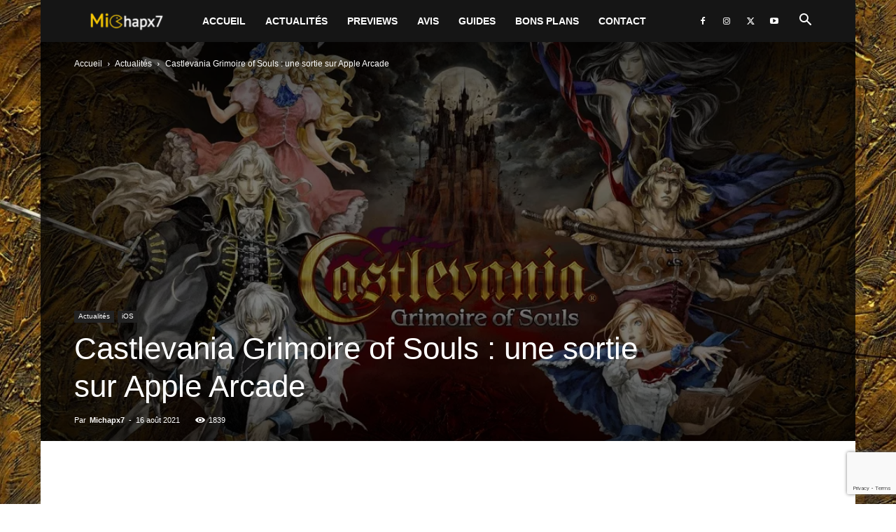

--- FILE ---
content_type: text/html; charset=UTF-8
request_url: https://michapx7.be/actualites/11106/castlevania-grimoire-of-souls-une-sortie-sur-apple-arcade/
body_size: 26718
content:
<!doctype html >
<!--[if IE 8]>    <html class="ie8" lang="en"> <![endif]-->
<!--[if IE 9]>    <html class="ie9" lang="en"> <![endif]-->
<!--[if gt IE 8]><!--> <html lang="fr-FR"> <!--<![endif]-->
<head>
    <title>Castlevania Grimoire of Souls : une sortie sur Apple Arcade - Michapx7</title>
    <meta charset="UTF-8" />
    <meta name="viewport" content="width=device-width, initial-scale=1.0">
    <link rel="pingback" href="https://michapx7.be/xmlrpc.php" />
    <meta name='robots' content='index, follow, max-image-preview:large, max-snippet:-1, max-video-preview:-1' />
<link rel="icon" type="image/png" href="https://michapx7.be/wp-content/uploads/2020/06/Logo-MC7-v2-ConvertImage.ico">
	<!-- This site is optimized with the Yoast SEO plugin v26.5 - https://yoast.com/wordpress/plugins/seo/ -->
	<meta name="description" content="Konami Digital Entertainment est heureux d&#039;annoncer aujourd&#039;hui que Castlevania Grimoire of Souls sera bientôt disponible sur Apple Arcade." />
	<link rel="canonical" href="https://michapx7.be/actualites/11106/castlevania-grimoire-of-souls-une-sortie-sur-apple-arcade/" />
	<meta property="og:locale" content="fr_FR" />
	<meta property="og:type" content="article" />
	<meta property="og:title" content="Castlevania Grimoire of Souls : une sortie sur Apple Arcade - Michapx7" />
	<meta property="og:description" content="Konami Digital Entertainment est heureux d&#039;annoncer aujourd&#039;hui que Castlevania Grimoire of Souls sera bientôt disponible sur Apple Arcade." />
	<meta property="og:url" content="https://michapx7.be/actualites/11106/castlevania-grimoire-of-souls-une-sortie-sur-apple-arcade/" />
	<meta property="og:site_name" content="Michapx7" />
	<meta property="article:publisher" content="https://www.facebook.com/Michapx7-106796617741678" />
	<meta property="article:published_time" content="2021-08-16T09:57:04+00:00" />
	<meta property="article:modified_time" content="2021-08-16T09:57:12+00:00" />
	<meta property="og:image" content="https://michapx7.be/wp-content/uploads/2021/08/Castlevania-Grimoire-of-Souls-Head.jpg" />
	<meta property="og:image:width" content="1300" />
	<meta property="og:image:height" content="650" />
	<meta property="og:image:type" content="image/jpeg" />
	<meta name="author" content="Michapx7" />
	<meta name="twitter:card" content="summary_large_image" />
	<meta name="twitter:creator" content="@Michapx7" />
	<meta name="twitter:site" content="@Michapx7" />
	<script type="application/ld+json" class="yoast-schema-graph">{"@context":"https://schema.org","@graph":[{"@type":"WebPage","@id":"https://michapx7.be/actualites/11106/castlevania-grimoire-of-souls-une-sortie-sur-apple-arcade/","url":"https://michapx7.be/actualites/11106/castlevania-grimoire-of-souls-une-sortie-sur-apple-arcade/","name":"Castlevania Grimoire of Souls : une sortie sur Apple Arcade - Michapx7","isPartOf":{"@id":"https://michapx7.be/#website"},"primaryImageOfPage":{"@id":"https://michapx7.be/actualites/11106/castlevania-grimoire-of-souls-une-sortie-sur-apple-arcade/#primaryimage"},"image":{"@id":"https://michapx7.be/actualites/11106/castlevania-grimoire-of-souls-une-sortie-sur-apple-arcade/#primaryimage"},"thumbnailUrl":"https://michapx7.be/wp-content/uploads/2021/08/Castlevania-Grimoire-of-Souls-Head.jpg","datePublished":"2021-08-16T09:57:04+00:00","dateModified":"2021-08-16T09:57:12+00:00","author":{"@id":"https://michapx7.be/#/schema/person/02b24f016262e35c80f7775a64f592c2"},"description":"Konami Digital Entertainment est heureux d'annoncer aujourd'hui que Castlevania Grimoire of Souls sera bientôt disponible sur Apple Arcade.","breadcrumb":{"@id":"https://michapx7.be/actualites/11106/castlevania-grimoire-of-souls-une-sortie-sur-apple-arcade/#breadcrumb"},"inLanguage":"fr-FR","potentialAction":[{"@type":"ReadAction","target":["https://michapx7.be/actualites/11106/castlevania-grimoire-of-souls-une-sortie-sur-apple-arcade/"]}]},{"@type":"ImageObject","inLanguage":"fr-FR","@id":"https://michapx7.be/actualites/11106/castlevania-grimoire-of-souls-une-sortie-sur-apple-arcade/#primaryimage","url":"https://michapx7.be/wp-content/uploads/2021/08/Castlevania-Grimoire-of-Souls-Head.jpg","contentUrl":"https://michapx7.be/wp-content/uploads/2021/08/Castlevania-Grimoire-of-Souls-Head.jpg","width":1300,"height":650,"caption":"Castlevania Grimoire of Souls"},{"@type":"BreadcrumbList","@id":"https://michapx7.be/actualites/11106/castlevania-grimoire-of-souls-une-sortie-sur-apple-arcade/#breadcrumb","itemListElement":[{"@type":"ListItem","position":1,"name":"Accueil","item":"https://michapx7.be/"},{"@type":"ListItem","position":2,"name":"Castlevania Grimoire of Souls : une sortie sur Apple Arcade"}]},{"@type":"WebSite","@id":"https://michapx7.be/#website","url":"https://michapx7.be/","name":"Michapx7","description":"Blog jeux vidéo, high-tech et évènements","potentialAction":[{"@type":"SearchAction","target":{"@type":"EntryPoint","urlTemplate":"https://michapx7.be/?s={search_term_string}"},"query-input":{"@type":"PropertyValueSpecification","valueRequired":true,"valueName":"search_term_string"}}],"inLanguage":"fr-FR"},{"@type":"Person","@id":"https://michapx7.be/#/schema/person/02b24f016262e35c80f7775a64f592c2","name":"Michapx7","image":{"@type":"ImageObject","inLanguage":"fr-FR","@id":"https://michapx7.be/#/schema/person/image/","url":"https://secure.gravatar.com/avatar/6f7a0c9b2bf10cfb23250e87862b7f76a140639654f23a424462c615adf6c048?s=96&d=mm&r=g","contentUrl":"https://secure.gravatar.com/avatar/6f7a0c9b2bf10cfb23250e87862b7f76a140639654f23a424462c615adf6c048?s=96&d=mm&r=g","caption":"Michapx7"},"sameAs":["https://michapx7.be"],"url":"https://michapx7.be/author/michapx7/"}]}</script>
	<!-- / Yoast SEO plugin. -->


<link rel='dns-prefetch' href='//www.googletagmanager.com' />
<link rel='dns-prefetch' href='//pagead2.googlesyndication.com' />
<link rel="alternate" type="application/rss+xml" title="Michapx7 &raquo; Flux" href="https://michapx7.be/feed/" />
<link rel="alternate" title="oEmbed (JSON)" type="application/json+oembed" href="https://michapx7.be/wp-json/oembed/1.0/embed?url=https%3A%2F%2Fmichapx7.be%2Factualites%2F11106%2Fcastlevania-grimoire-of-souls-une-sortie-sur-apple-arcade%2F" />
<link rel="alternate" title="oEmbed (XML)" type="text/xml+oembed" href="https://michapx7.be/wp-json/oembed/1.0/embed?url=https%3A%2F%2Fmichapx7.be%2Factualites%2F11106%2Fcastlevania-grimoire-of-souls-une-sortie-sur-apple-arcade%2F&#038;format=xml" />
<style id='wp-img-auto-sizes-contain-inline-css' type='text/css'>
img:is([sizes=auto i],[sizes^="auto," i]){contain-intrinsic-size:3000px 1500px}
/*# sourceURL=wp-img-auto-sizes-contain-inline-css */
</style>
<style id='wp-block-library-inline-css' type='text/css'>
:root{--wp-block-synced-color:#7a00df;--wp-block-synced-color--rgb:122,0,223;--wp-bound-block-color:var(--wp-block-synced-color);--wp-editor-canvas-background:#ddd;--wp-admin-theme-color:#007cba;--wp-admin-theme-color--rgb:0,124,186;--wp-admin-theme-color-darker-10:#006ba1;--wp-admin-theme-color-darker-10--rgb:0,107,160.5;--wp-admin-theme-color-darker-20:#005a87;--wp-admin-theme-color-darker-20--rgb:0,90,135;--wp-admin-border-width-focus:2px}@media (min-resolution:192dpi){:root{--wp-admin-border-width-focus:1.5px}}.wp-element-button{cursor:pointer}:root .has-very-light-gray-background-color{background-color:#eee}:root .has-very-dark-gray-background-color{background-color:#313131}:root .has-very-light-gray-color{color:#eee}:root .has-very-dark-gray-color{color:#313131}:root .has-vivid-green-cyan-to-vivid-cyan-blue-gradient-background{background:linear-gradient(135deg,#00d084,#0693e3)}:root .has-purple-crush-gradient-background{background:linear-gradient(135deg,#34e2e4,#4721fb 50%,#ab1dfe)}:root .has-hazy-dawn-gradient-background{background:linear-gradient(135deg,#faaca8,#dad0ec)}:root .has-subdued-olive-gradient-background{background:linear-gradient(135deg,#fafae1,#67a671)}:root .has-atomic-cream-gradient-background{background:linear-gradient(135deg,#fdd79a,#004a59)}:root .has-nightshade-gradient-background{background:linear-gradient(135deg,#330968,#31cdcf)}:root .has-midnight-gradient-background{background:linear-gradient(135deg,#020381,#2874fc)}:root{--wp--preset--font-size--normal:16px;--wp--preset--font-size--huge:42px}.has-regular-font-size{font-size:1em}.has-larger-font-size{font-size:2.625em}.has-normal-font-size{font-size:var(--wp--preset--font-size--normal)}.has-huge-font-size{font-size:var(--wp--preset--font-size--huge)}.has-text-align-center{text-align:center}.has-text-align-left{text-align:left}.has-text-align-right{text-align:right}.has-fit-text{white-space:nowrap!important}#end-resizable-editor-section{display:none}.aligncenter{clear:both}.items-justified-left{justify-content:flex-start}.items-justified-center{justify-content:center}.items-justified-right{justify-content:flex-end}.items-justified-space-between{justify-content:space-between}.screen-reader-text{border:0;clip-path:inset(50%);height:1px;margin:-1px;overflow:hidden;padding:0;position:absolute;width:1px;word-wrap:normal!important}.screen-reader-text:focus{background-color:#ddd;clip-path:none;color:#444;display:block;font-size:1em;height:auto;left:5px;line-height:normal;padding:15px 23px 14px;text-decoration:none;top:5px;width:auto;z-index:100000}html :where(.has-border-color){border-style:solid}html :where([style*=border-top-color]){border-top-style:solid}html :where([style*=border-right-color]){border-right-style:solid}html :where([style*=border-bottom-color]){border-bottom-style:solid}html :where([style*=border-left-color]){border-left-style:solid}html :where([style*=border-width]){border-style:solid}html :where([style*=border-top-width]){border-top-style:solid}html :where([style*=border-right-width]){border-right-style:solid}html :where([style*=border-bottom-width]){border-bottom-style:solid}html :where([style*=border-left-width]){border-left-style:solid}html :where(img[class*=wp-image-]){height:auto;max-width:100%}:where(figure){margin:0 0 1em}html :where(.is-position-sticky){--wp-admin--admin-bar--position-offset:var(--wp-admin--admin-bar--height,0px)}@media screen and (max-width:600px){html :where(.is-position-sticky){--wp-admin--admin-bar--position-offset:0px}}

/*# sourceURL=wp-block-library-inline-css */
</style><style id='wp-block-paragraph-inline-css' type='text/css'>
.is-small-text{font-size:.875em}.is-regular-text{font-size:1em}.is-large-text{font-size:2.25em}.is-larger-text{font-size:3em}.has-drop-cap:not(:focus):first-letter{float:left;font-size:8.4em;font-style:normal;font-weight:100;line-height:.68;margin:.05em .1em 0 0;text-transform:uppercase}body.rtl .has-drop-cap:not(:focus):first-letter{float:none;margin-left:.1em}p.has-drop-cap.has-background{overflow:hidden}:root :where(p.has-background){padding:1.25em 2.375em}:where(p.has-text-color:not(.has-link-color)) a{color:inherit}p.has-text-align-left[style*="writing-mode:vertical-lr"],p.has-text-align-right[style*="writing-mode:vertical-rl"]{rotate:180deg}
/*# sourceURL=https://michapx7.be/wp-includes/blocks/paragraph/style.min.css */
</style>
<style id='global-styles-inline-css' type='text/css'>
:root{--wp--preset--aspect-ratio--square: 1;--wp--preset--aspect-ratio--4-3: 4/3;--wp--preset--aspect-ratio--3-4: 3/4;--wp--preset--aspect-ratio--3-2: 3/2;--wp--preset--aspect-ratio--2-3: 2/3;--wp--preset--aspect-ratio--16-9: 16/9;--wp--preset--aspect-ratio--9-16: 9/16;--wp--preset--color--black: #000000;--wp--preset--color--cyan-bluish-gray: #abb8c3;--wp--preset--color--white: #ffffff;--wp--preset--color--pale-pink: #f78da7;--wp--preset--color--vivid-red: #cf2e2e;--wp--preset--color--luminous-vivid-orange: #ff6900;--wp--preset--color--luminous-vivid-amber: #fcb900;--wp--preset--color--light-green-cyan: #7bdcb5;--wp--preset--color--vivid-green-cyan: #00d084;--wp--preset--color--pale-cyan-blue: #8ed1fc;--wp--preset--color--vivid-cyan-blue: #0693e3;--wp--preset--color--vivid-purple: #9b51e0;--wp--preset--gradient--vivid-cyan-blue-to-vivid-purple: linear-gradient(135deg,rgb(6,147,227) 0%,rgb(155,81,224) 100%);--wp--preset--gradient--light-green-cyan-to-vivid-green-cyan: linear-gradient(135deg,rgb(122,220,180) 0%,rgb(0,208,130) 100%);--wp--preset--gradient--luminous-vivid-amber-to-luminous-vivid-orange: linear-gradient(135deg,rgb(252,185,0) 0%,rgb(255,105,0) 100%);--wp--preset--gradient--luminous-vivid-orange-to-vivid-red: linear-gradient(135deg,rgb(255,105,0) 0%,rgb(207,46,46) 100%);--wp--preset--gradient--very-light-gray-to-cyan-bluish-gray: linear-gradient(135deg,rgb(238,238,238) 0%,rgb(169,184,195) 100%);--wp--preset--gradient--cool-to-warm-spectrum: linear-gradient(135deg,rgb(74,234,220) 0%,rgb(151,120,209) 20%,rgb(207,42,186) 40%,rgb(238,44,130) 60%,rgb(251,105,98) 80%,rgb(254,248,76) 100%);--wp--preset--gradient--blush-light-purple: linear-gradient(135deg,rgb(255,206,236) 0%,rgb(152,150,240) 100%);--wp--preset--gradient--blush-bordeaux: linear-gradient(135deg,rgb(254,205,165) 0%,rgb(254,45,45) 50%,rgb(107,0,62) 100%);--wp--preset--gradient--luminous-dusk: linear-gradient(135deg,rgb(255,203,112) 0%,rgb(199,81,192) 50%,rgb(65,88,208) 100%);--wp--preset--gradient--pale-ocean: linear-gradient(135deg,rgb(255,245,203) 0%,rgb(182,227,212) 50%,rgb(51,167,181) 100%);--wp--preset--gradient--electric-grass: linear-gradient(135deg,rgb(202,248,128) 0%,rgb(113,206,126) 100%);--wp--preset--gradient--midnight: linear-gradient(135deg,rgb(2,3,129) 0%,rgb(40,116,252) 100%);--wp--preset--font-size--small: 11px;--wp--preset--font-size--medium: 20px;--wp--preset--font-size--large: 32px;--wp--preset--font-size--x-large: 42px;--wp--preset--font-size--regular: 15px;--wp--preset--font-size--larger: 50px;--wp--preset--spacing--20: 0.44rem;--wp--preset--spacing--30: 0.67rem;--wp--preset--spacing--40: 1rem;--wp--preset--spacing--50: 1.5rem;--wp--preset--spacing--60: 2.25rem;--wp--preset--spacing--70: 3.38rem;--wp--preset--spacing--80: 5.06rem;--wp--preset--shadow--natural: 6px 6px 9px rgba(0, 0, 0, 0.2);--wp--preset--shadow--deep: 12px 12px 50px rgba(0, 0, 0, 0.4);--wp--preset--shadow--sharp: 6px 6px 0px rgba(0, 0, 0, 0.2);--wp--preset--shadow--outlined: 6px 6px 0px -3px rgb(255, 255, 255), 6px 6px rgb(0, 0, 0);--wp--preset--shadow--crisp: 6px 6px 0px rgb(0, 0, 0);}:where(.is-layout-flex){gap: 0.5em;}:where(.is-layout-grid){gap: 0.5em;}body .is-layout-flex{display: flex;}.is-layout-flex{flex-wrap: wrap;align-items: center;}.is-layout-flex > :is(*, div){margin: 0;}body .is-layout-grid{display: grid;}.is-layout-grid > :is(*, div){margin: 0;}:where(.wp-block-columns.is-layout-flex){gap: 2em;}:where(.wp-block-columns.is-layout-grid){gap: 2em;}:where(.wp-block-post-template.is-layout-flex){gap: 1.25em;}:where(.wp-block-post-template.is-layout-grid){gap: 1.25em;}.has-black-color{color: var(--wp--preset--color--black) !important;}.has-cyan-bluish-gray-color{color: var(--wp--preset--color--cyan-bluish-gray) !important;}.has-white-color{color: var(--wp--preset--color--white) !important;}.has-pale-pink-color{color: var(--wp--preset--color--pale-pink) !important;}.has-vivid-red-color{color: var(--wp--preset--color--vivid-red) !important;}.has-luminous-vivid-orange-color{color: var(--wp--preset--color--luminous-vivid-orange) !important;}.has-luminous-vivid-amber-color{color: var(--wp--preset--color--luminous-vivid-amber) !important;}.has-light-green-cyan-color{color: var(--wp--preset--color--light-green-cyan) !important;}.has-vivid-green-cyan-color{color: var(--wp--preset--color--vivid-green-cyan) !important;}.has-pale-cyan-blue-color{color: var(--wp--preset--color--pale-cyan-blue) !important;}.has-vivid-cyan-blue-color{color: var(--wp--preset--color--vivid-cyan-blue) !important;}.has-vivid-purple-color{color: var(--wp--preset--color--vivid-purple) !important;}.has-black-background-color{background-color: var(--wp--preset--color--black) !important;}.has-cyan-bluish-gray-background-color{background-color: var(--wp--preset--color--cyan-bluish-gray) !important;}.has-white-background-color{background-color: var(--wp--preset--color--white) !important;}.has-pale-pink-background-color{background-color: var(--wp--preset--color--pale-pink) !important;}.has-vivid-red-background-color{background-color: var(--wp--preset--color--vivid-red) !important;}.has-luminous-vivid-orange-background-color{background-color: var(--wp--preset--color--luminous-vivid-orange) !important;}.has-luminous-vivid-amber-background-color{background-color: var(--wp--preset--color--luminous-vivid-amber) !important;}.has-light-green-cyan-background-color{background-color: var(--wp--preset--color--light-green-cyan) !important;}.has-vivid-green-cyan-background-color{background-color: var(--wp--preset--color--vivid-green-cyan) !important;}.has-pale-cyan-blue-background-color{background-color: var(--wp--preset--color--pale-cyan-blue) !important;}.has-vivid-cyan-blue-background-color{background-color: var(--wp--preset--color--vivid-cyan-blue) !important;}.has-vivid-purple-background-color{background-color: var(--wp--preset--color--vivid-purple) !important;}.has-black-border-color{border-color: var(--wp--preset--color--black) !important;}.has-cyan-bluish-gray-border-color{border-color: var(--wp--preset--color--cyan-bluish-gray) !important;}.has-white-border-color{border-color: var(--wp--preset--color--white) !important;}.has-pale-pink-border-color{border-color: var(--wp--preset--color--pale-pink) !important;}.has-vivid-red-border-color{border-color: var(--wp--preset--color--vivid-red) !important;}.has-luminous-vivid-orange-border-color{border-color: var(--wp--preset--color--luminous-vivid-orange) !important;}.has-luminous-vivid-amber-border-color{border-color: var(--wp--preset--color--luminous-vivid-amber) !important;}.has-light-green-cyan-border-color{border-color: var(--wp--preset--color--light-green-cyan) !important;}.has-vivid-green-cyan-border-color{border-color: var(--wp--preset--color--vivid-green-cyan) !important;}.has-pale-cyan-blue-border-color{border-color: var(--wp--preset--color--pale-cyan-blue) !important;}.has-vivid-cyan-blue-border-color{border-color: var(--wp--preset--color--vivid-cyan-blue) !important;}.has-vivid-purple-border-color{border-color: var(--wp--preset--color--vivid-purple) !important;}.has-vivid-cyan-blue-to-vivid-purple-gradient-background{background: var(--wp--preset--gradient--vivid-cyan-blue-to-vivid-purple) !important;}.has-light-green-cyan-to-vivid-green-cyan-gradient-background{background: var(--wp--preset--gradient--light-green-cyan-to-vivid-green-cyan) !important;}.has-luminous-vivid-amber-to-luminous-vivid-orange-gradient-background{background: var(--wp--preset--gradient--luminous-vivid-amber-to-luminous-vivid-orange) !important;}.has-luminous-vivid-orange-to-vivid-red-gradient-background{background: var(--wp--preset--gradient--luminous-vivid-orange-to-vivid-red) !important;}.has-very-light-gray-to-cyan-bluish-gray-gradient-background{background: var(--wp--preset--gradient--very-light-gray-to-cyan-bluish-gray) !important;}.has-cool-to-warm-spectrum-gradient-background{background: var(--wp--preset--gradient--cool-to-warm-spectrum) !important;}.has-blush-light-purple-gradient-background{background: var(--wp--preset--gradient--blush-light-purple) !important;}.has-blush-bordeaux-gradient-background{background: var(--wp--preset--gradient--blush-bordeaux) !important;}.has-luminous-dusk-gradient-background{background: var(--wp--preset--gradient--luminous-dusk) !important;}.has-pale-ocean-gradient-background{background: var(--wp--preset--gradient--pale-ocean) !important;}.has-electric-grass-gradient-background{background: var(--wp--preset--gradient--electric-grass) !important;}.has-midnight-gradient-background{background: var(--wp--preset--gradient--midnight) !important;}.has-small-font-size{font-size: var(--wp--preset--font-size--small) !important;}.has-medium-font-size{font-size: var(--wp--preset--font-size--medium) !important;}.has-large-font-size{font-size: var(--wp--preset--font-size--large) !important;}.has-x-large-font-size{font-size: var(--wp--preset--font-size--x-large) !important;}
/*# sourceURL=global-styles-inline-css */
</style>

<style id='classic-theme-styles-inline-css' type='text/css'>
/*! This file is auto-generated */
.wp-block-button__link{color:#fff;background-color:#32373c;border-radius:9999px;box-shadow:none;text-decoration:none;padding:calc(.667em + 2px) calc(1.333em + 2px);font-size:1.125em}.wp-block-file__button{background:#32373c;color:#fff;text-decoration:none}
/*# sourceURL=/wp-includes/css/classic-themes.min.css */
</style>
<link rel='stylesheet' id='contact-form-7-css' href='https://michapx7.be/wp-content/plugins/contact-form-7/includes/css/styles.css' type='text/css' media='all' />
<link rel='stylesheet' id='td-plugin-multi-purpose-css' href='https://michapx7.be/wp-content/plugins/td-composer/td-multi-purpose/style.css' type='text/css' media='all' />
<link rel='stylesheet' id='td-theme-css' href='https://michapx7.be/wp-content/themes/Newspaper/style.css' type='text/css' media='all' />
<style id='td-theme-inline-css' type='text/css'>@media (max-width:767px){.td-header-desktop-wrap{display:none}}@media (min-width:767px){.td-header-mobile-wrap{display:none}}</style>
<link rel='stylesheet' id='js_composer_front-css' href='https://michapx7.be/wp-content/plugins/js_composer/assets/css/js_composer.min.css' type='text/css' media='all' />
<link rel='stylesheet' id='td-legacy-framework-front-style-css' href='https://michapx7.be/wp-content/plugins/td-composer/legacy/Newspaper/assets/css/td_legacy_main.css' type='text/css' media='all' />
<link rel='stylesheet' id='td-standard-pack-framework-front-style-css' href='https://michapx7.be/wp-content/plugins/td-standard-pack/Newspaper/assets/css/td_standard_pack_main.css' type='text/css' media='all' />
<link rel='stylesheet' id='td-theme-demo-style-css' href='https://michapx7.be/wp-content/plugins/td-composer/legacy/Newspaper/includes/demos/video/demo_style.css' type='text/css' media='all' />
<script type="text/javascript" src="https://michapx7.be/wp-content/cache/wpo-minify/1764755260/assets/wpo-minify-header-7bf10e55.min.js" id="wpo_min-header-0-js"></script>

<!-- Extrait de code de la balise Google (gtag.js) ajouté par Site Kit -->
<!-- Extrait Google Analytics ajouté par Site Kit -->
<script type="text/javascript" src="https://www.googletagmanager.com/gtag/js?id=G-3RNK0DKQG2" id="google_gtagjs-js" async></script>
<script type="text/javascript" id="google_gtagjs-js-after">
/* <![CDATA[ */
window.dataLayer = window.dataLayer || [];function gtag(){dataLayer.push(arguments);}
gtag("set","linker",{"domains":["michapx7.be"]});
gtag("js", new Date());
gtag("set", "developer_id.dZTNiMT", true);
gtag("config", "G-3RNK0DKQG2");
//# sourceURL=google_gtagjs-js-after
/* ]]> */
</script>
<script></script><link rel="https://api.w.org/" href="https://michapx7.be/wp-json/" /><link rel="alternate" title="JSON" type="application/json" href="https://michapx7.be/wp-json/wp/v2/posts/11106" /><link rel="EditURI" type="application/rsd+xml" title="RSD" href="https://michapx7.be/xmlrpc.php?rsd" />
<meta name="generator" content="WordPress 6.9" />
<link rel='shortlink' href='https://michapx7.be/?p=11106' />
<style type="text/css">.aawp .aawp-tb__row--highlight{background-color:#256aaf;}.aawp .aawp-tb__row--highlight{color:#fff;}.aawp .aawp-tb__row--highlight a{color:#fff;}</style><meta name="generator" content="Site Kit by Google 1.171.0" />
<!-- Balises Meta Google AdSense ajoutées par Site Kit -->
<meta name="google-adsense-platform-account" content="ca-host-pub-2644536267352236">
<meta name="google-adsense-platform-domain" content="sitekit.withgoogle.com">
<!-- Fin des balises Meta End Google AdSense ajoutées par Site Kit -->
<meta name="generator" content="Powered by WPBakery Page Builder - drag and drop page builder for WordPress."/>

<!-- Extrait Google AdSense ajouté par Site Kit -->
<script type="text/javascript" async="async" src="https://pagead2.googlesyndication.com/pagead/js/adsbygoogle.js?client=ca-pub-1918392879603032&amp;host=ca-host-pub-2644536267352236" crossorigin="anonymous"></script>

<!-- End Google AdSense snippet added by Site Kit -->

<!-- JS generated by theme -->

<script type="text/javascript" id="td-generated-header-js">
    
    

	    var tdBlocksArray = []; //here we store all the items for the current page

	    // td_block class - each ajax block uses a object of this class for requests
	    function tdBlock() {
		    this.id = '';
		    this.block_type = 1; //block type id (1-234 etc)
		    this.atts = '';
		    this.td_column_number = '';
		    this.td_current_page = 1; //
		    this.post_count = 0; //from wp
		    this.found_posts = 0; //from wp
		    this.max_num_pages = 0; //from wp
		    this.td_filter_value = ''; //current live filter value
		    this.is_ajax_running = false;
		    this.td_user_action = ''; // load more or infinite loader (used by the animation)
		    this.header_color = '';
		    this.ajax_pagination_infinite_stop = ''; //show load more at page x
	    }

        // td_js_generator - mini detector
        ( function () {
            var htmlTag = document.getElementsByTagName("html")[0];

	        if ( navigator.userAgent.indexOf("MSIE 10.0") > -1 ) {
                htmlTag.className += ' ie10';
            }

            if ( !!navigator.userAgent.match(/Trident.*rv\:11\./) ) {
                htmlTag.className += ' ie11';
            }

	        if ( navigator.userAgent.indexOf("Edge") > -1 ) {
                htmlTag.className += ' ieEdge';
            }

            if ( /(iPad|iPhone|iPod)/g.test(navigator.userAgent) ) {
                htmlTag.className += ' td-md-is-ios';
            }

            var user_agent = navigator.userAgent.toLowerCase();
            if ( user_agent.indexOf("android") > -1 ) {
                htmlTag.className += ' td-md-is-android';
            }

            if ( -1 !== navigator.userAgent.indexOf('Mac OS X')  ) {
                htmlTag.className += ' td-md-is-os-x';
            }

            if ( /chrom(e|ium)/.test(navigator.userAgent.toLowerCase()) ) {
               htmlTag.className += ' td-md-is-chrome';
            }

            if ( -1 !== navigator.userAgent.indexOf('Firefox') ) {
                htmlTag.className += ' td-md-is-firefox';
            }

            if ( -1 !== navigator.userAgent.indexOf('Safari') && -1 === navigator.userAgent.indexOf('Chrome') ) {
                htmlTag.className += ' td-md-is-safari';
            }

            if( -1 !== navigator.userAgent.indexOf('IEMobile') ){
                htmlTag.className += ' td-md-is-iemobile';
            }

        })();

        var tdLocalCache = {};

        ( function () {
            "use strict";

            tdLocalCache = {
                data: {},
                remove: function (resource_id) {
                    delete tdLocalCache.data[resource_id];
                },
                exist: function (resource_id) {
                    return tdLocalCache.data.hasOwnProperty(resource_id) && tdLocalCache.data[resource_id] !== null;
                },
                get: function (resource_id) {
                    return tdLocalCache.data[resource_id];
                },
                set: function (resource_id, cachedData) {
                    tdLocalCache.remove(resource_id);
                    tdLocalCache.data[resource_id] = cachedData;
                }
            };
        })();

    
    
var td_viewport_interval_list=[{"limitBottom":767,"sidebarWidth":228},{"limitBottom":1018,"sidebarWidth":300},{"limitBottom":1140,"sidebarWidth":324}];
var td_animation_stack_effect="type0";
var tds_animation_stack=true;
var td_animation_stack_specific_selectors=".entry-thumb, img, .td-lazy-img";
var td_animation_stack_general_selectors=".td-animation-stack img, .td-animation-stack .entry-thumb, .post img, .td-animation-stack .td-lazy-img";
var tdc_is_installed="yes";
var tdc_domain_active=false;
var td_ajax_url="https:\/\/michapx7.be\/wp-admin\/admin-ajax.php?td_theme_name=Newspaper&v=12.7.3";
var td_get_template_directory_uri="https:\/\/michapx7.be\/wp-content\/plugins\/td-composer\/legacy\/common";
var tds_snap_menu="snap";
var tds_logo_on_sticky="show_header_logo";
var tds_header_style="5";
var td_please_wait="S'il vous pla\u00eet patienter ...";
var td_email_user_pass_incorrect="Utilisateur ou mot de passe incorrect!";
var td_email_user_incorrect="E-mail ou nom d'utilisateur incorrect !";
var td_email_incorrect="Email incorrect !";
var td_user_incorrect="Username incorrect!";
var td_email_user_empty="Email or username empty!";
var td_pass_empty="Pass empty!";
var td_pass_pattern_incorrect="Invalid Pass Pattern!";
var td_retype_pass_incorrect="Retyped Pass incorrect!";
var tds_more_articles_on_post_enable="";
var tds_more_articles_on_post_time_to_wait="";
var tds_more_articles_on_post_pages_distance_from_top=0;
var tds_captcha="";
var tds_theme_color_site_wide="#f8c900";
var tds_smart_sidebar="enabled";
var tdThemeName="Newspaper";
var tdThemeNameWl="Newspaper";
var td_magnific_popup_translation_tPrev="Pr\u00e9c\u00e9dente (fl\u00e8che gauche)";
var td_magnific_popup_translation_tNext="Suivante (fl\u00e8che droite)";
var td_magnific_popup_translation_tCounter="%curr% sur %total%";
var td_magnific_popup_translation_ajax_tError="Le contenu de %url% pas pu \u00eatre charg\u00e9.";
var td_magnific_popup_translation_image_tError="L'image #%curr% pas pu \u00eatre charg\u00e9e.";
var tdBlockNonce="d3095eb690";
var tdMobileMenu="enabled";
var tdMobileSearch="enabled";
var tdDateNamesI18n={"month_names":["janvier","f\u00e9vrier","mars","avril","mai","juin","juillet","ao\u00fbt","septembre","octobre","novembre","d\u00e9cembre"],"month_names_short":["Jan","F\u00e9v","Mar","Avr","Mai","Juin","Juil","Ao\u00fbt","Sep","Oct","Nov","D\u00e9c"],"day_names":["dimanche","lundi","mardi","mercredi","jeudi","vendredi","samedi"],"day_names_short":["dim","lun","mar","mer","jeu","ven","sam"]};
var tdb_modal_confirm="Sauvegarder";
var tdb_modal_cancel="Annuler";
var tdb_modal_confirm_alt="Oui";
var tdb_modal_cancel_alt="Non";
var td_deploy_mode="deploy";
var td_ad_background_click_link="";
var td_ad_background_click_target="";
</script>


<!-- Header style compiled by theme -->

<style>.white-popup-block:before{background-image:url('http://michapx7.be/wp-content/uploads/2020/06/3.jpg')}:root{--td_excl_label:'EXCLUSIF';--td_theme_color:#f8c900;--td_slider_text:rgba(248,201,0,0.7);--td_header_color:#222222;--td_mobile_gradient_one_mob:rgba(0,0,0,0.8);--td_mobile_gradient_two_mob:rgba(248,201,0,0.8);--td_mobile_text_active_color:#f8c900;--td_login_gradient_one:rgba(0,0,0,0.8);--td_login_gradient_two:rgba(248,201,0,0.8)}.td-header-style-12 .td-header-menu-wrap-full,.td-header-style-12 .td-affix,.td-grid-style-1.td-hover-1 .td-big-grid-post:hover .td-post-category,.td-grid-style-5.td-hover-1 .td-big-grid-post:hover .td-post-category,.td_category_template_3 .td-current-sub-category,.td_category_template_8 .td-category-header .td-category a.td-current-sub-category,.td_category_template_4 .td-category-siblings .td-category a:hover,.td_block_big_grid_9.td-grid-style-1 .td-post-category,.td_block_big_grid_9.td-grid-style-5 .td-post-category,.td-grid-style-6.td-hover-1 .td-module-thumb:after,.tdm-menu-active-style5 .td-header-menu-wrap .sf-menu>.current-menu-item>a,.tdm-menu-active-style5 .td-header-menu-wrap .sf-menu>.current-menu-ancestor>a,.tdm-menu-active-style5 .td-header-menu-wrap .sf-menu>.current-category-ancestor>a,.tdm-menu-active-style5 .td-header-menu-wrap .sf-menu>li>a:hover,.tdm-menu-active-style5 .td-header-menu-wrap .sf-menu>.sfHover>a{background-color:#f8c900}.td_mega_menu_sub_cats .cur-sub-cat,.td-mega-span h3 a:hover,.td_mod_mega_menu:hover .entry-title a,.header-search-wrap .result-msg a:hover,.td-header-top-menu .td-drop-down-search .td_module_wrap:hover .entry-title a,.td-header-top-menu .td-icon-search:hover,.td-header-wrap .result-msg a:hover,.top-header-menu li a:hover,.top-header-menu .current-menu-item>a,.top-header-menu .current-menu-ancestor>a,.top-header-menu .current-category-ancestor>a,.td-social-icon-wrap>a:hover,.td-header-sp-top-widget .td-social-icon-wrap a:hover,.td_mod_related_posts:hover h3>a,.td-post-template-11 .td-related-title .td-related-left:hover,.td-post-template-11 .td-related-title .td-related-right:hover,.td-post-template-11 .td-related-title .td-cur-simple-item,.td-post-template-11 .td_block_related_posts .td-next-prev-wrap a:hover,.td-category-header .td-pulldown-category-filter-link:hover,.td-category-siblings .td-subcat-dropdown a:hover,.td-category-siblings .td-subcat-dropdown a.td-current-sub-category,.footer-text-wrap .footer-email-wrap a,.footer-social-wrap a:hover,.td_module_17 .td-read-more a:hover,.td_module_18 .td-read-more a:hover,.td_module_19 .td-post-author-name a:hover,.td-pulldown-syle-2 .td-subcat-dropdown:hover .td-subcat-more span,.td-pulldown-syle-2 .td-subcat-dropdown:hover .td-subcat-more i,.td-pulldown-syle-3 .td-subcat-dropdown:hover .td-subcat-more span,.td-pulldown-syle-3 .td-subcat-dropdown:hover .td-subcat-more i,.tdm-menu-active-style3 .tdm-header.td-header-wrap .sf-menu>.current-category-ancestor>a,.tdm-menu-active-style3 .tdm-header.td-header-wrap .sf-menu>.current-menu-ancestor>a,.tdm-menu-active-style3 .tdm-header.td-header-wrap .sf-menu>.current-menu-item>a,.tdm-menu-active-style3 .tdm-header.td-header-wrap .sf-menu>.sfHover>a,.tdm-menu-active-style3 .tdm-header.td-header-wrap .sf-menu>li>a:hover{color:#f8c900}.td-mega-menu-page .wpb_content_element ul li a:hover,.td-theme-wrap .td-aj-search-results .td_module_wrap:hover .entry-title a,.td-theme-wrap .header-search-wrap .result-msg a:hover{color:#f8c900!important}.td_category_template_8 .td-category-header .td-category a.td-current-sub-category,.td_category_template_4 .td-category-siblings .td-category a:hover,.tdm-menu-active-style4 .tdm-header .sf-menu>.current-menu-item>a,.tdm-menu-active-style4 .tdm-header .sf-menu>.current-menu-ancestor>a,.tdm-menu-active-style4 .tdm-header .sf-menu>.current-category-ancestor>a,.tdm-menu-active-style4 .tdm-header .sf-menu>li>a:hover,.tdm-menu-active-style4 .tdm-header .sf-menu>.sfHover>a{border-color:#f8c900}.td-header-wrap .td-header-top-menu-full,.td-header-wrap .top-header-menu .sub-menu,.tdm-header-style-1.td-header-wrap .td-header-top-menu-full,.tdm-header-style-1.td-header-wrap .top-header-menu .sub-menu,.tdm-header-style-2.td-header-wrap .td-header-top-menu-full,.tdm-header-style-2.td-header-wrap .top-header-menu .sub-menu,.tdm-header-style-3.td-header-wrap .td-header-top-menu-full,.tdm-header-style-3.td-header-wrap .top-header-menu .sub-menu{background-color:#000000}.td-header-style-8 .td-header-top-menu-full{background-color:transparent}.td-header-style-8 .td-header-top-menu-full .td-header-top-menu{background-color:#000000;padding-left:15px;padding-right:15px}.td-header-wrap .td-header-top-menu-full .td-header-top-menu,.td-header-wrap .td-header-top-menu-full{border-bottom:none}.td-header-top-menu,.td-header-top-menu a,.td-header-wrap .td-header-top-menu-full .td-header-top-menu,.td-header-wrap .td-header-top-menu-full a,.td-header-style-8 .td-header-top-menu,.td-header-style-8 .td-header-top-menu a,.td-header-top-menu .td-drop-down-search .entry-title a{color:#f8c900}.top-header-menu .current-menu-item>a,.top-header-menu .current-menu-ancestor>a,.top-header-menu .current-category-ancestor>a,.top-header-menu li a:hover,.td-header-sp-top-widget .td-icon-search:hover{color:#f7e17e}.td-header-wrap .td-header-sp-top-widget .td-icon-font,.td-header-style-7 .td-header-top-menu .td-social-icon-wrap .td-icon-font{color:#ffffff}.td-header-wrap .td-header-sp-top-widget i.td-icon-font:hover{color:#f8c900}.td-sub-footer-container{background-color:#000000}.td_module_mx25 .td-module-title{font-weight:600}.white-popup-block:before{background-image:url('http://michapx7.be/wp-content/uploads/2020/06/3.jpg')}:root{--td_excl_label:'EXCLUSIF';--td_theme_color:#f8c900;--td_slider_text:rgba(248,201,0,0.7);--td_header_color:#222222;--td_mobile_gradient_one_mob:rgba(0,0,0,0.8);--td_mobile_gradient_two_mob:rgba(248,201,0,0.8);--td_mobile_text_active_color:#f8c900;--td_login_gradient_one:rgba(0,0,0,0.8);--td_login_gradient_two:rgba(248,201,0,0.8)}.td-header-style-12 .td-header-menu-wrap-full,.td-header-style-12 .td-affix,.td-grid-style-1.td-hover-1 .td-big-grid-post:hover .td-post-category,.td-grid-style-5.td-hover-1 .td-big-grid-post:hover .td-post-category,.td_category_template_3 .td-current-sub-category,.td_category_template_8 .td-category-header .td-category a.td-current-sub-category,.td_category_template_4 .td-category-siblings .td-category a:hover,.td_block_big_grid_9.td-grid-style-1 .td-post-category,.td_block_big_grid_9.td-grid-style-5 .td-post-category,.td-grid-style-6.td-hover-1 .td-module-thumb:after,.tdm-menu-active-style5 .td-header-menu-wrap .sf-menu>.current-menu-item>a,.tdm-menu-active-style5 .td-header-menu-wrap .sf-menu>.current-menu-ancestor>a,.tdm-menu-active-style5 .td-header-menu-wrap .sf-menu>.current-category-ancestor>a,.tdm-menu-active-style5 .td-header-menu-wrap .sf-menu>li>a:hover,.tdm-menu-active-style5 .td-header-menu-wrap .sf-menu>.sfHover>a{background-color:#f8c900}.td_mega_menu_sub_cats .cur-sub-cat,.td-mega-span h3 a:hover,.td_mod_mega_menu:hover .entry-title a,.header-search-wrap .result-msg a:hover,.td-header-top-menu .td-drop-down-search .td_module_wrap:hover .entry-title a,.td-header-top-menu .td-icon-search:hover,.td-header-wrap .result-msg a:hover,.top-header-menu li a:hover,.top-header-menu .current-menu-item>a,.top-header-menu .current-menu-ancestor>a,.top-header-menu .current-category-ancestor>a,.td-social-icon-wrap>a:hover,.td-header-sp-top-widget .td-social-icon-wrap a:hover,.td_mod_related_posts:hover h3>a,.td-post-template-11 .td-related-title .td-related-left:hover,.td-post-template-11 .td-related-title .td-related-right:hover,.td-post-template-11 .td-related-title .td-cur-simple-item,.td-post-template-11 .td_block_related_posts .td-next-prev-wrap a:hover,.td-category-header .td-pulldown-category-filter-link:hover,.td-category-siblings .td-subcat-dropdown a:hover,.td-category-siblings .td-subcat-dropdown a.td-current-sub-category,.footer-text-wrap .footer-email-wrap a,.footer-social-wrap a:hover,.td_module_17 .td-read-more a:hover,.td_module_18 .td-read-more a:hover,.td_module_19 .td-post-author-name a:hover,.td-pulldown-syle-2 .td-subcat-dropdown:hover .td-subcat-more span,.td-pulldown-syle-2 .td-subcat-dropdown:hover .td-subcat-more i,.td-pulldown-syle-3 .td-subcat-dropdown:hover .td-subcat-more span,.td-pulldown-syle-3 .td-subcat-dropdown:hover .td-subcat-more i,.tdm-menu-active-style3 .tdm-header.td-header-wrap .sf-menu>.current-category-ancestor>a,.tdm-menu-active-style3 .tdm-header.td-header-wrap .sf-menu>.current-menu-ancestor>a,.tdm-menu-active-style3 .tdm-header.td-header-wrap .sf-menu>.current-menu-item>a,.tdm-menu-active-style3 .tdm-header.td-header-wrap .sf-menu>.sfHover>a,.tdm-menu-active-style3 .tdm-header.td-header-wrap .sf-menu>li>a:hover{color:#f8c900}.td-mega-menu-page .wpb_content_element ul li a:hover,.td-theme-wrap .td-aj-search-results .td_module_wrap:hover .entry-title a,.td-theme-wrap .header-search-wrap .result-msg a:hover{color:#f8c900!important}.td_category_template_8 .td-category-header .td-category a.td-current-sub-category,.td_category_template_4 .td-category-siblings .td-category a:hover,.tdm-menu-active-style4 .tdm-header .sf-menu>.current-menu-item>a,.tdm-menu-active-style4 .tdm-header .sf-menu>.current-menu-ancestor>a,.tdm-menu-active-style4 .tdm-header .sf-menu>.current-category-ancestor>a,.tdm-menu-active-style4 .tdm-header .sf-menu>li>a:hover,.tdm-menu-active-style4 .tdm-header .sf-menu>.sfHover>a{border-color:#f8c900}.td-header-wrap .td-header-top-menu-full,.td-header-wrap .top-header-menu .sub-menu,.tdm-header-style-1.td-header-wrap .td-header-top-menu-full,.tdm-header-style-1.td-header-wrap .top-header-menu .sub-menu,.tdm-header-style-2.td-header-wrap .td-header-top-menu-full,.tdm-header-style-2.td-header-wrap .top-header-menu .sub-menu,.tdm-header-style-3.td-header-wrap .td-header-top-menu-full,.tdm-header-style-3.td-header-wrap .top-header-menu .sub-menu{background-color:#000000}.td-header-style-8 .td-header-top-menu-full{background-color:transparent}.td-header-style-8 .td-header-top-menu-full .td-header-top-menu{background-color:#000000;padding-left:15px;padding-right:15px}.td-header-wrap .td-header-top-menu-full .td-header-top-menu,.td-header-wrap .td-header-top-menu-full{border-bottom:none}.td-header-top-menu,.td-header-top-menu a,.td-header-wrap .td-header-top-menu-full .td-header-top-menu,.td-header-wrap .td-header-top-menu-full a,.td-header-style-8 .td-header-top-menu,.td-header-style-8 .td-header-top-menu a,.td-header-top-menu .td-drop-down-search .entry-title a{color:#f8c900}.top-header-menu .current-menu-item>a,.top-header-menu .current-menu-ancestor>a,.top-header-menu .current-category-ancestor>a,.top-header-menu li a:hover,.td-header-sp-top-widget .td-icon-search:hover{color:#f7e17e}.td-header-wrap .td-header-sp-top-widget .td-icon-font,.td-header-style-7 .td-header-top-menu .td-social-icon-wrap .td-icon-font{color:#ffffff}.td-header-wrap .td-header-sp-top-widget i.td-icon-font:hover{color:#f8c900}.td-sub-footer-container{background-color:#000000}.td_module_mx25 .td-module-title{font-weight:600}</style>

<!-- Global site tag (gtag.js) - Google Analytics -->
<script async src="https://www.googletagmanager.com/gtag/js?id=UA-131745054-2"></script>
<script>
  window.dataLayer = window.dataLayer || [];
  function gtag(){dataLayer.push(arguments);}
  gtag('js', new Date());

  gtag('config', 'UA-131745054-2');
</script>


<script type="application/ld+json">
    {
        "@context": "https://schema.org",
        "@type": "BreadcrumbList",
        "itemListElement": [
            {
                "@type": "ListItem",
                "position": 1,
                "item": {
                    "@type": "WebSite",
                    "@id": "https://michapx7.be/",
                    "name": "Accueil"
                }
            },
            {
                "@type": "ListItem",
                "position": 2,
                    "item": {
                    "@type": "WebPage",
                    "@id": "https://michapx7.be/actualites/",
                    "name": "Actualités"
                }
            }
            ,{
                "@type": "ListItem",
                "position": 3,
                    "item": {
                    "@type": "WebPage",
                    "@id": "https://michapx7.be/actualites/11106/castlevania-grimoire-of-souls-une-sortie-sur-apple-arcade/",
                    "name": "Castlevania Grimoire of Souls : une sortie sur Apple Arcade"                                
                }
            }    
        ]
    }
</script>

<!-- Button style compiled by theme -->

<style>.tdm-btn-style1{background-color:#f8c900}.tdm-btn-style2:before{border-color:#f8c900}.tdm-btn-style2{color:#f8c900}.tdm-btn-style3{-webkit-box-shadow:0 2px 16px #f8c900;-moz-box-shadow:0 2px 16px #f8c900;box-shadow:0 2px 16px #f8c900}.tdm-btn-style3:hover{-webkit-box-shadow:0 4px 26px #f8c900;-moz-box-shadow:0 4px 26px #f8c900;box-shadow:0 4px 26px #f8c900}</style>

<noscript><style> .wpb_animate_when_almost_visible { opacity: 1; }</style></noscript>	<style id="tdw-css-placeholder"></style></head>

<body class="wp-singular post-template-default single single-post postid-11106 single-format-standard wp-theme-Newspaper aawp-custom td-standard-pack castlevania-grimoire-of-souls-une-sortie-sur-apple-arcade global-block-template-1 td-video-demo single_template_8 wpb-js-composer js-comp-ver-8.4.1 vc_responsive td-animation-stack-type0 td-boxed-layout" itemscope="itemscope" itemtype="https://schema.org/WebPage">

<div class="td-scroll-up" data-style="style1"><i class="td-icon-menu-up"></i></div>
    <div class="td-menu-background" style="visibility:hidden"></div>
<div id="td-mobile-nav" style="visibility:hidden">
    <div class="td-mobile-container">
        <!-- mobile menu top section -->
        <div class="td-menu-socials-wrap">
            <!-- socials -->
            <div class="td-menu-socials">
                
        <span class="td-social-icon-wrap">
            <a target="_blank" href="https://www.facebook.com/Michapx7" title="Facebook" data-wpel-link="external" rel="nofollow external noopener noreferrer">
                <i class="td-icon-font td-icon-facebook"></i>
                <span style="display: none">Facebook</span>
            </a>
        </span>
        <span class="td-social-icon-wrap">
            <a target="_blank" href="https://www.instagram.com/michapx7" title="Instagram" data-wpel-link="external" rel="nofollow external noopener noreferrer">
                <i class="td-icon-font td-icon-instagram"></i>
                <span style="display: none">Instagram</span>
            </a>
        </span>
        <span class="td-social-icon-wrap">
            <a target="_blank" href="https://twitter.com/Michapx7" title="Twitter" data-wpel-link="external" rel="nofollow external noopener noreferrer">
                <i class="td-icon-font td-icon-twitter"></i>
                <span style="display: none">Twitter</span>
            </a>
        </span>
        <span class="td-social-icon-wrap">
            <a target="_blank" href="https://www.youtube.com/channel/UCFIkO2QUJEmpzs20Sj-CiZA" title="Youtube" data-wpel-link="external" rel="nofollow external noopener noreferrer">
                <i class="td-icon-font td-icon-youtube"></i>
                <span style="display: none">Youtube</span>
            </a>
        </span>            </div>
            <!-- close button -->
            <div class="td-mobile-close">
                <span><i class="td-icon-close-mobile"></i></span>
            </div>
        </div>

        <!-- login section -->
        
        <!-- menu section -->
        <div class="td-mobile-content">
            <div class="menu-header-container"><ul id="menu-header" class="td-mobile-main-menu"><li id="menu-item-171" class="menu-item menu-item-type-custom menu-item-object-custom menu-item-home menu-item-first menu-item-171"><a href="https://michapx7.be" data-wpel-link="internal">Accueil</a></li>
<li id="menu-item-355" class="menu-item menu-item-type-taxonomy menu-item-object-category current-post-ancestor current-menu-parent current-post-parent menu-item-355"><a href="https://michapx7.be/actualites/" data-wpel-link="internal">Actualités</a></li>
<li id="menu-item-4737" class="menu-item menu-item-type-taxonomy menu-item-object-category menu-item-4737"><a href="https://michapx7.be/previews/" data-wpel-link="internal">Previews</a></li>
<li id="menu-item-168" class="menu-item menu-item-type-taxonomy menu-item-object-category menu-item-168"><a href="https://michapx7.be/avis/" data-wpel-link="internal">Avis</a></li>
<li id="menu-item-169" class="menu-item menu-item-type-taxonomy menu-item-object-category menu-item-169"><a href="https://michapx7.be/guides/" data-wpel-link="internal">Guides</a></li>
<li id="menu-item-1731" class="menu-item menu-item-type-taxonomy menu-item-object-category menu-item-1731"><a href="https://michapx7.be/bons-plans/" data-wpel-link="internal">Bons Plans</a></li>
<li id="menu-item-172" class="menu-item menu-item-type-custom menu-item-object-custom menu-item-172"><a href="https://michapx7.be/contact" data-wpel-link="internal">Contact</a></li>
</ul></div>        </div>
    </div>

    <!-- register/login section -->
    </div><div class="td-search-background" style="visibility:hidden"></div>
<div class="td-search-wrap-mob" style="visibility:hidden">
	<div class="td-drop-down-search">
		<form method="get" class="td-search-form" action="https://michapx7.be/">
			<!-- close button -->
			<div class="td-search-close">
				<span><i class="td-icon-close-mobile"></i></span>
			</div>
			<div role="search" class="td-search-input">
				<span>Recherche</span>
				<input id="td-header-search-mob" type="text" value="" name="s" autocomplete="off" />
			</div>
		</form>
		<div id="td-aj-search-mob" class="td-ajax-search-flex"></div>
	</div>
</div>

    <div id="td-outer-wrap" class="td-theme-wrap">
    
        
            <div class="tdc-header-wrap ">

            <!--
Header style 5
-->


<div class="td-header-wrap td-header-style-5 ">
    
    <div class="td-header-top-menu-full td-container-wrap ">
        <div class="td-container td-header-row td-header-top-menu">
            <!-- LOGIN MODAL -->

                <div id="login-form" class="white-popup-block mfp-hide mfp-with-anim td-login-modal-wrap">
                    <div class="td-login-wrap">
                        <a href="#" aria-label="Back" class="td-back-button"><i class="td-icon-modal-back"></i></a>
                        <div id="td-login-div" class="td-login-form-div td-display-block">
                            <div class="td-login-panel-title">Se connecter</div>
                            <div class="td-login-panel-descr">Bienvenue ! Connectez-vous à votre compte :</div>
                            <div class="td_display_err"></div>
                            <form id="loginForm" action="#" method="post">
                                <div class="td-login-inputs"><input class="td-login-input" autocomplete="username" type="text" name="login_email" id="login_email" value="" required><label for="login_email">votre nom d'utilisateur</label></div>
                                <div class="td-login-inputs"><input class="td-login-input" autocomplete="current-password" type="password" name="login_pass" id="login_pass" value="" required><label for="login_pass">votre mot de passe</label></div>
                                <input type="button"  name="login_button" id="login_button" class="wpb_button btn td-login-button" value="S'identifier">
                                
                            </form>

                            

                            <div class="td-login-info-text"><a href="#" id="forgot-pass-link">Mot de passe oublié? obtenir de l'aide</a></div>
                            
                            
                            
                            <div class="td-login-info-text"><a class="privacy-policy-link" href="https://michapx7.be/mentions-legales/" data-wpel-link="internal">Mentions légales</a></div>
                        </div>

                        

                         <div id="td-forgot-pass-div" class="td-login-form-div td-display-none">
                            <div class="td-login-panel-title">Récupération de mot de passe</div>
                            <div class="td-login-panel-descr">Récupérer votre mot de passe</div>
                            <div class="td_display_err"></div>
                            <form id="forgotpassForm" action="#" method="post">
                                <div class="td-login-inputs"><input class="td-login-input" type="text" name="forgot_email" id="forgot_email" value="" required><label for="forgot_email">votre email</label></div>
                                <input type="button" name="forgot_button" id="forgot_button" class="wpb_button btn td-login-button" value="Envoyer mon mot de passe">
                            </form>
                            <div class="td-login-info-text">Un mot de passe vous sera envoyé par email.</div>
                        </div>
                        
                        
                    </div>
                </div>
                        </div>
    </div>

    <div class="td-header-menu-wrap-full td-container-wrap ">
        
        <div class="td-header-menu-wrap ">
            <div class="td-container td-header-row td-header-main-menu black-menu">
                <div id="td-header-menu" role="navigation">
        <div id="td-top-mobile-toggle"><a href="#" role="button" aria-label="Menu"><i class="td-icon-font td-icon-mobile"></i></a></div>
        <div class="td-main-menu-logo td-logo-in-menu">
        		<a class="td-mobile-logo td-sticky-header" aria-label="Logo" href="https://michapx7.be/" data-wpel-link="internal">
			<img class="td-retina-data" data-retina="https://michapx7.be/wp-content/uploads/2020/06/Logo-Michapx7-v4-300x109.png" src="https://michapx7.be/wp-content/uploads/2020/06/Logo-Michapx7-v4-300x109.png" alt=""  width="" height=""/>
		</a>
			<a class="td-header-logo td-sticky-header" aria-label="Logo" href="https://michapx7.be/" data-wpel-link="internal">
			<img class="td-retina-data" data-retina="https://michapx7.be/wp-content/uploads/2020/06/Logo-Michapx7-v4-300x109.png" src="https://michapx7.be/wp-content/uploads/2020/06/Logo-Michapx7-v4-300x109.png" alt=""  width="" height=""/>
			<span class="td-visual-hidden">Michapx7</span>
		</a>
	    </div>
    <div class="menu-header-container"><ul id="menu-header-1" class="sf-menu"><li class="menu-item menu-item-type-custom menu-item-object-custom menu-item-home menu-item-first td-menu-item td-normal-menu menu-item-171"><a href="https://michapx7.be" data-wpel-link="internal">Accueil</a></li>
<li class="menu-item menu-item-type-taxonomy menu-item-object-category current-post-ancestor current-menu-parent current-post-parent td-menu-item td-normal-menu menu-item-355"><a href="https://michapx7.be/actualites/" data-wpel-link="internal">Actualités</a></li>
<li class="menu-item menu-item-type-taxonomy menu-item-object-category td-menu-item td-normal-menu menu-item-4737"><a href="https://michapx7.be/previews/" data-wpel-link="internal">Previews</a></li>
<li class="menu-item menu-item-type-taxonomy menu-item-object-category td-menu-item td-normal-menu menu-item-168"><a href="https://michapx7.be/avis/" data-wpel-link="internal">Avis</a></li>
<li class="menu-item menu-item-type-taxonomy menu-item-object-category td-menu-item td-normal-menu menu-item-169"><a href="https://michapx7.be/guides/" data-wpel-link="internal">Guides</a></li>
<li class="menu-item menu-item-type-taxonomy menu-item-object-category td-menu-item td-normal-menu menu-item-1731"><a href="https://michapx7.be/bons-plans/" data-wpel-link="internal">Bons Plans</a></li>
<li class="menu-item menu-item-type-custom menu-item-object-custom td-menu-item td-normal-menu menu-item-172"><a href="https://michapx7.be/contact" data-wpel-link="internal">Contact</a></li>
</ul></div></div>

<div class="td-header-menu-social">
        <span class="td-social-icon-wrap">
            <a target="_blank" href="https://www.facebook.com/Michapx7" title="Facebook" data-wpel-link="external" rel="nofollow external noopener noreferrer">
                <i class="td-icon-font td-icon-facebook"></i>
                <span style="display: none">Facebook</span>
            </a>
        </span>
        <span class="td-social-icon-wrap">
            <a target="_blank" href="https://www.instagram.com/michapx7" title="Instagram" data-wpel-link="external" rel="nofollow external noopener noreferrer">
                <i class="td-icon-font td-icon-instagram"></i>
                <span style="display: none">Instagram</span>
            </a>
        </span>
        <span class="td-social-icon-wrap">
            <a target="_blank" href="https://twitter.com/Michapx7" title="Twitter" data-wpel-link="external" rel="nofollow external noopener noreferrer">
                <i class="td-icon-font td-icon-twitter"></i>
                <span style="display: none">Twitter</span>
            </a>
        </span>
        <span class="td-social-icon-wrap">
            <a target="_blank" href="https://www.youtube.com/channel/UCFIkO2QUJEmpzs20Sj-CiZA" title="Youtube" data-wpel-link="external" rel="nofollow external noopener noreferrer">
                <i class="td-icon-font td-icon-youtube"></i>
                <span style="display: none">Youtube</span>
            </a>
        </span></div>
    <div class="header-search-wrap">
        <div class="td-search-btns-wrap">
            <a id="td-header-search-button" href="#" aria-label="Search" role="button" class="dropdown-toggle " data-toggle="dropdown"><i class="td-icon-search"></i></a>
                            <a id="td-header-search-button-mob" href="#" aria-label="Search" class="dropdown-toggle " data-toggle="dropdown"><i class="td-icon-search"></i></a>
                    </div>

        <div class="td-drop-down-search" aria-labelledby="td-header-search-button">
            <form method="get" class="td-search-form" action="https://michapx7.be/">
                <div role="search" class="td-head-form-search-wrap">
                    <input id="td-header-search" type="text" value="" name="s" autocomplete="off" /><input class="wpb_button wpb_btn-inverse btn" type="submit" id="td-header-search-top" value="Recherche" />
                </div>
            </form>
            <div id="td-aj-search"></div>
        </div>
    </div>

            </div>
        </div>
    </div>

    
</div>
            </div>

            
<article id="post-11106" class="td-post-template-8 post-11106 post type-post status-publish format-standard has-post-thumbnail hentry category-actualites category-actualites-ios tag-alucard tag-apple-arcade tag-castlevania tag-castlevania-grimoire-of-souls tag-ios tag-konami" itemscope itemtype="https://schema.org/Article">
    <div class="td-post-header td-image-gradient-style8">
        <div class="td-crumb-container"><div class="entry-crumbs"><span><a title="" class="entry-crumb" href="https://michapx7.be/" data-wpel-link="internal">Accueil</a></span> <i class="td-icon-right td-bread-sep"></i> <span><a title="Voir tous les articles dans Actualités" class="entry-crumb" href="https://michapx7.be/actualites/" data-wpel-link="internal">Actualités</a></span> <i class="td-icon-right td-bread-sep td-bred-no-url-last"></i> <span class="td-bred-no-url-last">Castlevania Grimoire of Souls : une sortie sur Apple Arcade</span></div></div>

        <div class="td-post-header-holder">

            <header class="td-post-title">

                <ul class="td-category"><li class="entry-category"><a href="https://michapx7.be/actualites/" data-wpel-link="internal">Actualités</a></li><li class="entry-category"><a href="https://michapx7.be/actualites/actualites-ios/" data-wpel-link="internal">iOS</a></li></ul>                <h1 class="entry-title">Castlevania Grimoire of Souls : une sortie sur Apple Arcade</h1>

                
                <div class="td-module-meta-info">
                    <div class="td-post-author-name"><div class="td-author-by">Par</div> <a href="https://michapx7.be/author/michapx7/" data-wpel-link="internal">Michapx7</a><div class="td-author-line"> - </div> </div>                    <span class="td-post-date"><time class="entry-date updated td-module-date" datetime="2021-08-16T11:57:04+02:00" >16 août 2021</time></span>                    <div class="td-post-views"><i class="td-icon-views"></i><span class="td-nr-views-11106">1839</span></div>                                    </div>

            </header>
        </div>
    </div>

<div class="td-post-template-8-box">
    <div class="td-container">
        <div class="td-pb-row">
                                    <div class="td-pb-span8 td-main-content" role="main">
                            <div class="td-ss-main-content">
                                
    

    <div class="td-post-content tagdiv-type">
        
 <!-- A generated by theme --> 

<script async src="//pagead2.googlesyndication.com/pagead/js/adsbygoogle.js"></script><div class="td-g-rec td-g-rec-id-content_top tdi_1 td_block_template_1 ">

<style>.tdi_1.td-a-rec{text-align:center}.tdi_1.td-a-rec:not(.td-a-rec-no-translate){transform:translateZ(0)}.tdi_1 .td-element-style{z-index:-1}.tdi_1.td-a-rec-img{text-align:left}.tdi_1.td-a-rec-img img{margin:0 auto 0 0}.tdi_1 .td_spot_img_all img,.tdi_1 .td_spot_img_tl img,.tdi_1 .td_spot_img_tp img,.tdi_1 .td_spot_img_mob img{border-style:none}@media (max-width:767px){.tdi_1.td-a-rec-img{text-align:center}}</style><script type="text/javascript">
var td_screen_width = window.innerWidth;
window.addEventListener("load", function(){            
	            var placeAdEl = document.getElementById("td-ad-placeholder");
			    if ( null !== placeAdEl && td_screen_width >= 1140 ) {
			        
			        /* large monitors */
			        var adEl = document.createElement("ins");
		            placeAdEl.replaceWith(adEl);	
		            adEl.setAttribute("class", "adsbygoogle");
		            adEl.setAttribute("style", "display:inline-block;width:750px;height:100px");	            		                
		            adEl.setAttribute("data-ad-client", "ca-pub-1918392879603032");
		            adEl.setAttribute("data-ad-slot", "5799198967");	            
			        (adsbygoogle = window.adsbygoogle || []).push({});
			    }
			});window.addEventListener("load", function(){            
	            var placeAdEl = document.getElementById("td-ad-placeholder");
			    if ( null !== placeAdEl && td_screen_width >= 1019  && td_screen_width < 1140 ) {
			    
			        /* landscape tablets */
			        var adEl = document.createElement("ins");
		            placeAdEl.replaceWith(adEl);	
		            adEl.setAttribute("class", "adsbygoogle");
		            adEl.setAttribute("style", "display:inline-block;width:468px;height:60px");	            		                
		            adEl.setAttribute("data-ad-client", "ca-pub-1918392879603032");
		            adEl.setAttribute("data-ad-slot", "5799198967");	            
			        (adsbygoogle = window.adsbygoogle || []).push({});
			    }
			});window.addEventListener("load", function(){            
	            var placeAdEl = document.getElementById("td-ad-placeholder");
			    if ( null !== placeAdEl && td_screen_width >= 768  && td_screen_width < 1019 ) {
			    
			        /* portrait tablets */
			        var adEl = document.createElement("ins");
		            placeAdEl.replaceWith(adEl);	
		            adEl.setAttribute("class", "adsbygoogle");
		            adEl.setAttribute("style", "display:inline-block;width:468px;height:60px");	            		                
		            adEl.setAttribute("data-ad-client", "ca-pub-1918392879603032");
		            adEl.setAttribute("data-ad-slot", "5799198967");	            
			        (adsbygoogle = window.adsbygoogle || []).push({});
			    }
			});window.addEventListener("load", function(){            
	            var placeAdEl = document.getElementById("td-ad-placeholder");
			    if ( null !== placeAdEl && td_screen_width < 768 ) {
			    
			        /* Phones */
			        var adEl = document.createElement("ins");
		            placeAdEl.replaceWith(adEl);	
		            adEl.setAttribute("class", "adsbygoogle");
		            adEl.setAttribute("style", "display:inline-block;width:300px;height:250px");	            		                
		            adEl.setAttribute("data-ad-client", "ca-pub-1918392879603032");
		            adEl.setAttribute("data-ad-slot", "5799198967");	            
			        (adsbygoogle = window.adsbygoogle || []).push({});
			    }
			});</script>
<noscript id="td-ad-placeholder"></noscript></div>

 <!-- end A --> 


<p><strong><a href="https://www.konami.com/games/eu/fr/" data-wpel-link="external" rel="nofollow external noopener noreferrer">Konami Digital Entertainment</a> est heureux d&rsquo;annoncer aujourd&rsquo;hui que Castlevania Grimoire of Souls sera bientôt disponible sur Apple Arcade.</strong></p>



<p>Reprenant <strong>le gameplay d&rsquo;action en 2D classique</strong> de la saga Castlevania que les fans connaissent et aiment, Grimoire of Souls propose aux joueurs différentes façons d&rsquo;appréhender chacun de <strong>ses 60 niveaux</strong> au travers de <strong>cinq personnages jouables</strong> issus de l&rsquo;univers de Castlevania disposant de leurs propres capacités.</p>



<p>Les joueurs pourront ainsi incarner <strong>Alucard</strong>, principalement connu via Castlevania Symphony of the Night, <strong>Simon Belmont</strong> du Castlevania original, <strong>Maria Renard</strong> de Castlevania Rondo of Blood, <strong>Charlotte Aulin</strong> de Castlevania Portrait of Ruin et <strong>Shanoa</strong> de Castlevania Order of Ecclesia.</p>



<p>Vous allez devoir <strong>choisir entre maîtriser le personnage</strong> qui correspond mieux à votre style de jeu, ou <strong>les apprendre tous</strong> pour pouvoir sélectionner le plus approprié à chaque nouveau niveau. Le jeu offrira aussi des missions journalières et hebdomadaires.</p>



<p>En outre, les célèbres créateurs de la série <strong>Ayami Kojima</strong> et <strong>Michiru Yamane</strong> ont mis leur expertise à contribution pour Grimoire of Souls. Kojima est derrière les designs de nouveaux personnages clés alors que Yamane a composé le thème principal du nouveau titre.</p>



<p>Cet opus sera disponible <strong>dans 16 langues</strong> dont le français, l&rsquo;anglais, l&rsquo;italien, l&rsquo;allemand et l&rsquo;espagnol. Il sera jouable sur <a href="https://michapx7.be/tag/iPhone" data-wpel-link="internal">iPhone</a>, iPad, iPod touch, Mac et Apple TV, et sera compatible avec une manette et un clavier.</p>



<p><strong>Castlevania Grimoire of Souls sortira prochainement sur Apple Arcade, un service d&rsquo;abonnement proposé à 4,99 € par mois avec un mois d&rsquo;essai gratuit.</strong></p>

 <!-- A generated by theme --> 

<script async src="//pagead2.googlesyndication.com/pagead/js/adsbygoogle.js"></script><div class="td-g-rec td-g-rec-id-content_bottom tdi_2 td_block_template_1 ">

<style>.tdi_2.td-a-rec{text-align:center}.tdi_2.td-a-rec:not(.td-a-rec-no-translate){transform:translateZ(0)}.tdi_2 .td-element-style{z-index:-1}.tdi_2.td-a-rec-img{text-align:left}.tdi_2.td-a-rec-img img{margin:0 auto 0 0}.tdi_2 .td_spot_img_all img,.tdi_2 .td_spot_img_tl img,.tdi_2 .td_spot_img_tp img,.tdi_2 .td_spot_img_mob img{border-style:none}@media (max-width:767px){.tdi_2.td-a-rec-img{text-align:center}}</style><script type="text/javascript">
var td_screen_width = window.innerWidth;
window.addEventListener("load", function(){            
	            var placeAdEl = document.getElementById("td-ad-placeholder");
			    if ( null !== placeAdEl && td_screen_width >= 1140 ) {
			        
			        /* large monitors */
			        var adEl = document.createElement("ins");
		            placeAdEl.replaceWith(adEl);	
		            adEl.setAttribute("class", "adsbygoogle");
		            adEl.setAttribute("style", "display:inline-block;width:750px;height:100px");	            		                
		            adEl.setAttribute("data-ad-client", "ca-pub-1918392879603032");
		            adEl.setAttribute("data-ad-slot", "6840107452");	            
			        (adsbygoogle = window.adsbygoogle || []).push({});
			    }
			});window.addEventListener("load", function(){            
	            var placeAdEl = document.getElementById("td-ad-placeholder");
			    if ( null !== placeAdEl && td_screen_width >= 1019  && td_screen_width < 1140 ) {
			    
			        /* landscape tablets */
			        var adEl = document.createElement("ins");
		            placeAdEl.replaceWith(adEl);	
		            adEl.setAttribute("class", "adsbygoogle");
		            adEl.setAttribute("style", "display:inline-block;width:468px;height:60px");	            		                
		            adEl.setAttribute("data-ad-client", "ca-pub-1918392879603032");
		            adEl.setAttribute("data-ad-slot", "6840107452");	            
			        (adsbygoogle = window.adsbygoogle || []).push({});
			    }
			});window.addEventListener("load", function(){            
	            var placeAdEl = document.getElementById("td-ad-placeholder");
			    if ( null !== placeAdEl && td_screen_width >= 768  && td_screen_width < 1019 ) {
			    
			        /* portrait tablets */
			        var adEl = document.createElement("ins");
		            placeAdEl.replaceWith(adEl);	
		            adEl.setAttribute("class", "adsbygoogle");
		            adEl.setAttribute("style", "display:inline-block;width:468px;height:60px");	            		                
		            adEl.setAttribute("data-ad-client", "ca-pub-1918392879603032");
		            adEl.setAttribute("data-ad-slot", "6840107452");	            
			        (adsbygoogle = window.adsbygoogle || []).push({});
			    }
			});window.addEventListener("load", function(){            
	            var placeAdEl = document.getElementById("td-ad-placeholder");
			    if ( null !== placeAdEl && td_screen_width < 768 ) {
			    
			        /* Phones */
			        var adEl = document.createElement("ins");
		            placeAdEl.replaceWith(adEl);	
		            adEl.setAttribute("class", "adsbygoogle");
		            adEl.setAttribute("style", "display:inline-block;width:300px;height:250px");	            		                
		            adEl.setAttribute("data-ad-client", "ca-pub-1918392879603032");
		            adEl.setAttribute("data-ad-slot", "6840107452");	            
			        (adsbygoogle = window.adsbygoogle || []).push({});
			    }
			});</script>
<noscript id="td-ad-placeholder"></noscript></div>

 <!-- end A --> 

    </div>


    <footer>
                
        <div class="td-post-source-tags">
                        <ul class="td-tags td-post-small-box clearfix"><li><span>TAGS</span></li><li><a href="https://michapx7.be/tag/alucard/" data-wpel-link="internal">Alucard</a></li><li><a href="https://michapx7.be/tag/apple-arcade/" data-wpel-link="internal">Apple Arcade</a></li><li><a href="https://michapx7.be/tag/castlevania/" data-wpel-link="internal">Castlevania</a></li><li><a href="https://michapx7.be/tag/castlevania-grimoire-of-souls/" data-wpel-link="internal">Castlevania Grimoire of Souls</a></li><li><a href="https://michapx7.be/tag/ios/" data-wpel-link="internal">iOS</a></li><li><a href="https://michapx7.be/tag/konami/" data-wpel-link="internal">Konami</a></li></ul>        </div>

        <div class="td-post-sharing-bottom"><div id="td_social_sharing_article_bottom" class="td-post-sharing td-ps-bg td-ps-notext td-post-sharing-style1 ">
		<style>.td-post-sharing-classic{position:relative;height:20px}.td-post-sharing{margin-left:-3px;margin-right:-3px;font-family:var(--td_default_google_font_1,'Open Sans','Open Sans Regular',sans-serif);z-index:2;white-space:nowrap;opacity:0}.td-post-sharing.td-social-show-all{white-space:normal}.td-js-loaded .td-post-sharing{-webkit-transition:opacity 0.3s;transition:opacity 0.3s;opacity:1}.td-post-sharing-classic+.td-post-sharing{margin-top:15px}@media (max-width:767px){.td-post-sharing-classic+.td-post-sharing{margin-top:8px}}.td-post-sharing-top{margin-bottom:30px}@media (max-width:767px){.td-post-sharing-top{margin-bottom:20px}}.td-post-sharing-bottom{border-style:solid;border-color:#ededed;border-width:1px 0;padding:21px 0;margin-bottom:42px}.td-post-sharing-bottom .td-post-sharing{margin-bottom:-7px}.td-post-sharing-visible,.td-social-sharing-hidden{display:inline-block}.td-social-sharing-hidden ul{display:none}.td-social-show-all .td-pulldown-filter-list{display:inline-block}.td-social-network,.td-social-handler{position:relative;display:inline-block;margin:0 3px 7px;height:40px;min-width:40px;font-size:11px;text-align:center;vertical-align:middle}.td-ps-notext .td-social-network .td-social-but-icon,.td-ps-notext .td-social-handler .td-social-but-icon{border-top-right-radius:2px;border-bottom-right-radius:2px}.td-social-network{color:#000;overflow:hidden}.td-social-network .td-social-but-icon{border-top-left-radius:2px;border-bottom-left-radius:2px}.td-social-network .td-social-but-text{border-top-right-radius:2px;border-bottom-right-radius:2px}.td-social-network:hover{opacity:0.8!important}.td-social-handler{color:#444;border:1px solid #e9e9e9;border-radius:2px}.td-social-handler .td-social-but-text{font-weight:700}.td-social-handler .td-social-but-text:before{background-color:#000;opacity:0.08}.td-social-share-text{margin-right:18px}.td-social-share-text:before,.td-social-share-text:after{content:'';position:absolute;top:50%;-webkit-transform:translateY(-50%);transform:translateY(-50%);left:100%;width:0;height:0;border-style:solid}.td-social-share-text:before{border-width:9px 0 9px 11px;border-color:transparent transparent transparent #e9e9e9}.td-social-share-text:after{border-width:8px 0 8px 10px;border-color:transparent transparent transparent #fff}.td-social-but-text,.td-social-but-icon{display:inline-block;position:relative}.td-social-but-icon{padding-left:13px;padding-right:13px;line-height:40px;z-index:1}.td-social-but-icon i{position:relative;top:-1px;vertical-align:middle}.td-social-but-text{margin-left:-6px;padding-left:12px;padding-right:17px;line-height:40px}.td-social-but-text:before{content:'';position:absolute;top:12px;left:0;width:1px;height:16px;background-color:#fff;opacity:0.2;z-index:1}.td-social-handler i,.td-social-facebook i,.td-social-reddit i,.td-social-linkedin i,.td-social-tumblr i,.td-social-stumbleupon i,.td-social-vk i,.td-social-viber i,.td-social-flipboard i,.td-social-koo i{font-size:14px}.td-social-telegram i{font-size:16px}.td-social-mail i,.td-social-line i,.td-social-print i{font-size:15px}.td-social-handler .td-icon-share{top:-1px;left:-1px}.td-social-twitter .td-icon-twitter{font-size:14px}.td-social-pinterest .td-icon-pinterest{font-size:13px}.td-social-whatsapp .td-icon-whatsapp,.td-social-kakao .td-icon-kakao{font-size:18px}.td-social-kakao .td-icon-kakao:before{color:#3C1B1D}.td-social-reddit .td-social-but-icon{padding-right:12px}.td-social-reddit .td-icon-reddit{left:-1px}.td-social-telegram .td-social-but-icon{padding-right:12px}.td-social-telegram .td-icon-telegram{left:-1px}.td-social-stumbleupon .td-social-but-icon{padding-right:11px}.td-social-stumbleupon .td-icon-stumbleupon{left:-2px}.td-social-digg .td-social-but-icon{padding-right:11px}.td-social-digg .td-icon-digg{left:-2px;font-size:17px}.td-social-vk .td-social-but-icon{padding-right:11px}.td-social-vk .td-icon-vk{left:-2px}.td-social-naver .td-icon-naver{left:-1px;font-size:16px}.td-social-gettr .td-icon-gettr{font-size:25px}.td-ps-notext .td-social-gettr .td-icon-gettr{left:-5px}.td-social-copy_url{position:relative}.td-social-copy_url-check{position:absolute;top:50%;left:50%;transform:translate(-50%,-50%);color:#fff;opacity:0;pointer-events:none;transition:opacity .2s ease-in-out;z-index:11}.td-social-copy_url .td-icon-copy_url{left:-1px;font-size:17px}.td-social-copy_url-disabled{pointer-events:none}.td-social-copy_url-disabled .td-icon-copy_url{opacity:0}.td-social-copy_url-copied .td-social-copy_url-check{opacity:1}@keyframes social_copy_url_loader{0%{-webkit-transform:rotate(0);transform:rotate(0)}100%{-webkit-transform:rotate(360deg);transform:rotate(360deg)}}.td-social-expand-tabs i{top:-2px;left:-1px;font-size:16px}.td-ps-bg .td-social-network{color:#fff}.td-ps-bg .td-social-facebook .td-social-but-icon,.td-ps-bg .td-social-facebook .td-social-but-text{background-color:#516eab}.td-ps-bg .td-social-twitter .td-social-but-icon,.td-ps-bg .td-social-twitter .td-social-but-text{background-color:#29c5f6}.td-ps-bg .td-social-pinterest .td-social-but-icon,.td-ps-bg .td-social-pinterest .td-social-but-text{background-color:#ca212a}.td-ps-bg .td-social-whatsapp .td-social-but-icon,.td-ps-bg .td-social-whatsapp .td-social-but-text{background-color:#7bbf6a}.td-ps-bg .td-social-reddit .td-social-but-icon,.td-ps-bg .td-social-reddit .td-social-but-text{background-color:#f54200}.td-ps-bg .td-social-mail .td-social-but-icon,.td-ps-bg .td-social-digg .td-social-but-icon,.td-ps-bg .td-social-copy_url .td-social-but-icon,.td-ps-bg .td-social-mail .td-social-but-text,.td-ps-bg .td-social-digg .td-social-but-text,.td-ps-bg .td-social-copy_url .td-social-but-text{background-color:#000}.td-ps-bg .td-social-print .td-social-but-icon,.td-ps-bg .td-social-print .td-social-but-text{background-color:#333}.td-ps-bg .td-social-linkedin .td-social-but-icon,.td-ps-bg .td-social-linkedin .td-social-but-text{background-color:#0266a0}.td-ps-bg .td-social-tumblr .td-social-but-icon,.td-ps-bg .td-social-tumblr .td-social-but-text{background-color:#3e5a70}.td-ps-bg .td-social-telegram .td-social-but-icon,.td-ps-bg .td-social-telegram .td-social-but-text{background-color:#179cde}.td-ps-bg .td-social-stumbleupon .td-social-but-icon,.td-ps-bg .td-social-stumbleupon .td-social-but-text{background-color:#ee4813}.td-ps-bg .td-social-vk .td-social-but-icon,.td-ps-bg .td-social-vk .td-social-but-text{background-color:#4c75a3}.td-ps-bg .td-social-line .td-social-but-icon,.td-ps-bg .td-social-line .td-social-but-text{background-color:#00b900}.td-ps-bg .td-social-viber .td-social-but-icon,.td-ps-bg .td-social-viber .td-social-but-text{background-color:#5d54a4}.td-ps-bg .td-social-naver .td-social-but-icon,.td-ps-bg .td-social-naver .td-social-but-text{background-color:#3ec729}.td-ps-bg .td-social-flipboard .td-social-but-icon,.td-ps-bg .td-social-flipboard .td-social-but-text{background-color:#f42827}.td-ps-bg .td-social-kakao .td-social-but-icon,.td-ps-bg .td-social-kakao .td-social-but-text{background-color:#f9e000}.td-ps-bg .td-social-gettr .td-social-but-icon,.td-ps-bg .td-social-gettr .td-social-but-text{background-color:#fc223b}.td-ps-bg .td-social-koo .td-social-but-icon,.td-ps-bg .td-social-koo .td-social-but-text{background-color:#facd00}.td-ps-dark-bg .td-social-network{color:#fff}.td-ps-dark-bg .td-social-network .td-social-but-icon,.td-ps-dark-bg .td-social-network .td-social-but-text{background-color:#000}.td-ps-border .td-social-network .td-social-but-icon,.td-ps-border .td-social-network .td-social-but-text{line-height:38px;border-width:1px;border-style:solid}.td-ps-border .td-social-network .td-social-but-text{border-left-width:0}.td-ps-border .td-social-network .td-social-but-text:before{background-color:#000;opacity:0.08}.td-ps-border.td-ps-padding .td-social-network .td-social-but-icon{border-right-width:0}.td-ps-border.td-ps-padding .td-social-network.td-social-expand-tabs .td-social-but-icon{border-right-width:1px}.td-ps-border-grey .td-social-but-icon,.td-ps-border-grey .td-social-but-text{border-color:#e9e9e9}.td-ps-border-colored .td-social-facebook .td-social-but-icon,.td-ps-border-colored .td-social-facebook .td-social-but-text{border-color:#516eab}.td-ps-border-colored .td-social-twitter .td-social-but-icon,div.td-ps-border-colored .td-social-twitter .td-social-but-text{border-color:#29c5f6;color:#29c5f6}.td-ps-border-colored .td-social-pinterest .td-social-but-icon,.td-ps-border-colored .td-social-pinterest .td-social-but-text{border-color:#ca212a}.td-ps-border-colored .td-social-whatsapp .td-social-but-icon,.td-ps-border-colored .td-social-whatsapp .td-social-but-text{border-color:#7bbf6a}.td-ps-border-colored .td-social-reddit .td-social-but-icon,.td-ps-border-colored .td-social-reddit .td-social-but-text{border-color:#f54200}.td-ps-border-colored .td-social-mail .td-social-but-icon,.td-ps-border-colored .td-social-digg .td-social-but-icon,.td-ps-border-colored .td-social-copy_url .td-social-but-icon,.td-ps-border-colored .td-social-mail .td-social-but-text,.td-ps-border-colored .td-social-digg .td-social-but-text,.td-ps-border-colored .td-social-copy_url .td-social-but-text{border-color:#000}.td-ps-border-colored .td-social-print .td-social-but-icon,.td-ps-border-colored .td-social-print .td-social-but-text{border-color:#333}.td-ps-border-colored .td-social-linkedin .td-social-but-icon,.td-ps-border-colored .td-social-linkedin .td-social-but-text{border-color:#0266a0}.td-ps-border-colored .td-social-tumblr .td-social-but-icon,.td-ps-border-colored .td-social-tumblr .td-social-but-text{border-color:#3e5a70}.td-ps-border-colored .td-social-telegram .td-social-but-icon,.td-ps-border-colored .td-social-telegram .td-social-but-text{border-color:#179cde}.td-ps-border-colored .td-social-stumbleupon .td-social-but-icon,.td-ps-border-colored .td-social-stumbleupon .td-social-but-text{border-color:#ee4813}.td-ps-border-colored .td-social-vk .td-social-but-icon,.td-ps-border-colored .td-social-vk .td-social-but-text{border-color:#4c75a3}.td-ps-border-colored .td-social-line .td-social-but-icon,.td-ps-border-colored .td-social-line .td-social-but-text{border-color:#00b900}.td-ps-border-colored .td-social-viber .td-social-but-icon,.td-ps-border-colored .td-social-viber .td-social-but-text{border-color:#5d54a4}.td-ps-border-colored .td-social-naver .td-social-but-icon,.td-ps-border-colored .td-social-naver .td-social-but-text{border-color:#3ec729}.td-ps-border-colored .td-social-flipboard .td-social-but-icon,.td-ps-border-colored .td-social-flipboard .td-social-but-text{border-color:#f42827}.td-ps-border-colored .td-social-kakao .td-social-but-icon,.td-ps-border-colored .td-social-kakao .td-social-but-text{border-color:#f9e000}.td-ps-border-colored .td-social-gettr .td-social-but-icon,.td-ps-border-colored .td-social-gettr .td-social-but-text{border-color:#fc223b}.td-ps-border-colored .td-social-koo .td-social-but-icon,.td-ps-border-colored .td-social-koo .td-social-but-text{border-color:#facd00}.td-ps-icon-bg .td-social-but-icon{height:100%;border-color:transparent!important}.td-ps-icon-bg .td-social-network .td-social-but-icon{color:#fff}.td-ps-icon-bg .td-social-facebook .td-social-but-icon{background-color:#516eab}.td-ps-icon-bg .td-social-twitter .td-social-but-icon{background-color:#29c5f6}.td-ps-icon-bg .td-social-pinterest .td-social-but-icon{background-color:#ca212a}.td-ps-icon-bg .td-social-whatsapp .td-social-but-icon{background-color:#7bbf6a}.td-ps-icon-bg .td-social-reddit .td-social-but-icon{background-color:#f54200}.td-ps-icon-bg .td-social-mail .td-social-but-icon,.td-ps-icon-bg .td-social-digg .td-social-but-icon,.td-ps-icon-bg .td-social-copy_url .td-social-but-icon{background-color:#000}.td-ps-icon-bg .td-social-print .td-social-but-icon{background-color:#333}.td-ps-icon-bg .td-social-linkedin .td-social-but-icon{background-color:#0266a0}.td-ps-icon-bg .td-social-tumblr .td-social-but-icon{background-color:#3e5a70}.td-ps-icon-bg .td-social-telegram .td-social-but-icon{background-color:#179cde}.td-ps-icon-bg .td-social-stumbleupon .td-social-but-icon{background-color:#ee4813}.td-ps-icon-bg .td-social-vk .td-social-but-icon{background-color:#4c75a3}.td-ps-icon-bg .td-social-line .td-social-but-icon{background-color:#00b900}.td-ps-icon-bg .td-social-viber .td-social-but-icon{background-color:#5d54a4}.td-ps-icon-bg .td-social-naver .td-social-but-icon{background-color:#3ec729}.td-ps-icon-bg .td-social-flipboard .td-social-but-icon{background-color:#f42827}.td-ps-icon-bg .td-social-kakao .td-social-but-icon{background-color:#f9e000}.td-ps-icon-bg .td-social-gettr .td-social-but-icon{background-color:#fc223b}.td-ps-icon-bg .td-social-koo .td-social-but-icon{background-color:#facd00}.td-ps-icon-bg .td-social-but-text{margin-left:-3px}.td-ps-icon-bg .td-social-network .td-social-but-text:before{display:none}.td-ps-icon-arrow .td-social-network .td-social-but-icon:after{content:'';position:absolute;top:50%;-webkit-transform:translateY(-50%);transform:translateY(-50%);left:calc(100% + 1px);width:0;height:0;border-style:solid;border-width:9px 0 9px 11px;border-color:transparent transparent transparent #000}.td-ps-icon-arrow .td-social-network .td-social-but-text{padding-left:20px}.td-ps-icon-arrow .td-social-network .td-social-but-text:before{display:none}.td-ps-icon-arrow.td-ps-padding .td-social-network .td-social-but-icon:after{left:100%}.td-ps-icon-arrow .td-social-facebook .td-social-but-icon:after{border-left-color:#516eab}.td-ps-icon-arrow .td-social-twitter .td-social-but-icon:after{border-left-color:#29c5f6}.td-ps-icon-arrow .td-social-pinterest .td-social-but-icon:after{border-left-color:#ca212a}.td-ps-icon-arrow .td-social-whatsapp .td-social-but-icon:after{border-left-color:#7bbf6a}.td-ps-icon-arrow .td-social-reddit .td-social-but-icon:after{border-left-color:#f54200}.td-ps-icon-arrow .td-social-mail .td-social-but-icon:after,.td-ps-icon-arrow .td-social-digg .td-social-but-icon:after,.td-ps-icon-arrow .td-social-copy_url .td-social-but-icon:after{border-left-color:#000}.td-ps-icon-arrow .td-social-print .td-social-but-icon:after{border-left-color:#333}.td-ps-icon-arrow .td-social-linkedin .td-social-but-icon:after{border-left-color:#0266a0}.td-ps-icon-arrow .td-social-tumblr .td-social-but-icon:after{border-left-color:#3e5a70}.td-ps-icon-arrow .td-social-telegram .td-social-but-icon:after{border-left-color:#179cde}.td-ps-icon-arrow .td-social-stumbleupon .td-social-but-icon:after{border-left-color:#ee4813}.td-ps-icon-arrow .td-social-vk .td-social-but-icon:after{border-left-color:#4c75a3}.td-ps-icon-arrow .td-social-line .td-social-but-icon:after{border-left-color:#00b900}.td-ps-icon-arrow .td-social-viber .td-social-but-icon:after{border-left-color:#5d54a4}.td-ps-icon-arrow .td-social-naver .td-social-but-icon:after{border-left-color:#3ec729}.td-ps-icon-arrow .td-social-flipboard .td-social-but-icon:after{border-left-color:#f42827}.td-ps-icon-arrow .td-social-kakao .td-social-but-icon:after{border-left-color:#f9e000}.td-ps-icon-arrow .td-social-gettr .td-social-but-icon:after{border-left-color:#fc223b}.td-ps-icon-arrow .td-social-koo .td-social-but-icon:after{border-left-color:#facd00}.td-ps-icon-arrow .td-social-expand-tabs .td-social-but-icon:after{display:none}.td-ps-icon-color .td-social-facebook .td-social-but-icon{color:#516eab}.td-ps-icon-color .td-social-pinterest .td-social-but-icon{color:#ca212a}.td-ps-icon-color .td-social-whatsapp .td-social-but-icon{color:#7bbf6a}.td-ps-icon-color .td-social-reddit .td-social-but-icon{color:#f54200}.td-ps-icon-color .td-social-mail .td-social-but-icon,.td-ps-icon-color .td-social-digg .td-social-but-icon,.td-ps-icon-color .td-social-copy_url .td-social-but-icon,.td-ps-icon-color .td-social-copy_url-check,.td-ps-icon-color .td-social-twitter .td-social-but-icon{color:#000}.td-ps-icon-color .td-social-print .td-social-but-icon{color:#333}.td-ps-icon-color .td-social-linkedin .td-social-but-icon{color:#0266a0}.td-ps-icon-color .td-social-tumblr .td-social-but-icon{color:#3e5a70}.td-ps-icon-color .td-social-telegram .td-social-but-icon{color:#179cde}.td-ps-icon-color .td-social-stumbleupon .td-social-but-icon{color:#ee4813}.td-ps-icon-color .td-social-vk .td-social-but-icon{color:#4c75a3}.td-ps-icon-color .td-social-line .td-social-but-icon{color:#00b900}.td-ps-icon-color .td-social-viber .td-social-but-icon{color:#5d54a4}.td-ps-icon-color .td-social-naver .td-social-but-icon{color:#3ec729}.td-ps-icon-color .td-social-flipboard .td-social-but-icon{color:#f42827}.td-ps-icon-color .td-social-kakao .td-social-but-icon{color:#f9e000}.td-ps-icon-color .td-social-gettr .td-social-but-icon{color:#fc223b}.td-ps-icon-color .td-social-koo .td-social-but-icon{color:#facd00}.td-ps-text-color .td-social-but-text{font-weight:700}.td-ps-text-color .td-social-facebook .td-social-but-text{color:#516eab}.td-ps-text-color .td-social-twitter .td-social-but-text{color:#29c5f6}.td-ps-text-color .td-social-pinterest .td-social-but-text{color:#ca212a}.td-ps-text-color .td-social-whatsapp .td-social-but-text{color:#7bbf6a}.td-ps-text-color .td-social-reddit .td-social-but-text{color:#f54200}.td-ps-text-color .td-social-mail .td-social-but-text,.td-ps-text-color .td-social-digg .td-social-but-text,.td-ps-text-color .td-social-copy_url .td-social-but-text{color:#000}.td-ps-text-color .td-social-print .td-social-but-text{color:#333}.td-ps-text-color .td-social-linkedin .td-social-but-text{color:#0266a0}.td-ps-text-color .td-social-tumblr .td-social-but-text{color:#3e5a70}.td-ps-text-color .td-social-telegram .td-social-but-text{color:#179cde}.td-ps-text-color .td-social-stumbleupon .td-social-but-text{color:#ee4813}.td-ps-text-color .td-social-vk .td-social-but-text{color:#4c75a3}.td-ps-text-color .td-social-line .td-social-but-text{color:#00b900}.td-ps-text-color .td-social-viber .td-social-but-text{color:#5d54a4}.td-ps-text-color .td-social-naver .td-social-but-text{color:#3ec729}.td-ps-text-color .td-social-flipboard .td-social-but-text{color:#f42827}.td-ps-text-color .td-social-kakao .td-social-but-text{color:#f9e000}.td-ps-text-color .td-social-gettr .td-social-but-text{color:#fc223b}.td-ps-text-color .td-social-koo .td-social-but-text{color:#facd00}.td-ps-text-color .td-social-expand-tabs .td-social-but-text{color:#b1b1b1}.td-ps-notext .td-social-but-icon{width:40px}.td-ps-notext .td-social-network .td-social-but-text{display:none}.td-ps-padding .td-social-network .td-social-but-icon{padding-left:17px;padding-right:17px}.td-ps-padding .td-social-handler .td-social-but-icon{width:40px}.td-ps-padding .td-social-reddit .td-social-but-icon,.td-ps-padding .td-social-telegram .td-social-but-icon{padding-right:16px}.td-ps-padding .td-social-stumbleupon .td-social-but-icon,.td-ps-padding .td-social-digg .td-social-but-icon,.td-ps-padding .td-social-expand-tabs .td-social-but-icon{padding-right:13px}.td-ps-padding .td-social-vk .td-social-but-icon{padding-right:14px}.td-ps-padding .td-social-expand-tabs .td-social-but-icon{padding-left:13px}.td-ps-rounded .td-social-network .td-social-but-icon{border-top-left-radius:100px;border-bottom-left-radius:100px}.td-ps-rounded .td-social-network .td-social-but-text{border-top-right-radius:100px;border-bottom-right-radius:100px}.td-ps-rounded.td-ps-notext .td-social-network .td-social-but-icon{border-top-right-radius:100px;border-bottom-right-radius:100px}.td-ps-rounded .td-social-expand-tabs{border-radius:100px}.td-ps-bar .td-social-network .td-social-but-icon,.td-ps-bar .td-social-network .td-social-but-text{-webkit-box-shadow:inset 0px -3px 0px 0px rgba(0,0,0,0.31);box-shadow:inset 0px -3px 0px 0px rgba(0,0,0,0.31)}.td-ps-bar .td-social-mail .td-social-but-icon,.td-ps-bar .td-social-digg .td-social-but-icon,.td-ps-bar .td-social-copy_url .td-social-but-icon,.td-ps-bar .td-social-mail .td-social-but-text,.td-ps-bar .td-social-digg .td-social-but-text,.td-ps-bar .td-social-copy_url .td-social-but-text{-webkit-box-shadow:inset 0px -3px 0px 0px rgba(255,255,255,0.28);box-shadow:inset 0px -3px 0px 0px rgba(255,255,255,0.28)}.td-ps-bar .td-social-print .td-social-but-icon,.td-ps-bar .td-social-print .td-social-but-text{-webkit-box-shadow:inset 0px -3px 0px 0px rgba(255,255,255,0.2);box-shadow:inset 0px -3px 0px 0px rgba(255,255,255,0.2)}.td-ps-big .td-social-but-icon{display:block;line-height:60px}.td-ps-big .td-social-but-icon .td-icon-share{width:auto}.td-ps-big .td-social-handler .td-social-but-text:before{display:none}.td-ps-big .td-social-share-text .td-social-but-icon{width:90px}.td-ps-big .td-social-expand-tabs .td-social-but-icon{width:60px}@media (max-width:767px){.td-ps-big .td-social-share-text{display:none}}.td-ps-big .td-social-facebook i,.td-ps-big .td-social-reddit i,.td-ps-big .td-social-mail i,.td-ps-big .td-social-linkedin i,.td-ps-big .td-social-tumblr i,.td-ps-big .td-social-stumbleupon i{margin-top:-2px}.td-ps-big .td-social-facebook i,.td-ps-big .td-social-reddit i,.td-ps-big .td-social-linkedin i,.td-ps-big .td-social-tumblr i,.td-ps-big .td-social-stumbleupon i,.td-ps-big .td-social-vk i,.td-ps-big .td-social-viber i,.td-ps-big .td-social-fliboard i,.td-ps-big .td-social-koo i,.td-ps-big .td-social-share-text i{font-size:22px}.td-ps-big .td-social-telegram i{font-size:24px}.td-ps-big .td-social-mail i,.td-ps-big .td-social-line i,.td-ps-big .td-social-print i{font-size:23px}.td-ps-big .td-social-twitter i,.td-ps-big .td-social-expand-tabs i{font-size:20px}.td-ps-big .td-social-whatsapp i,.td-ps-big .td-social-naver i,.td-ps-big .td-social-flipboard i,.td-ps-big .td-social-kakao i{font-size:26px}.td-ps-big .td-social-pinterest .td-icon-pinterest{font-size:21px}.td-ps-big .td-social-telegram .td-icon-telegram{left:1px}.td-ps-big .td-social-stumbleupon .td-icon-stumbleupon{left:-2px}.td-ps-big .td-social-digg .td-icon-digg{left:-1px;font-size:25px}.td-ps-big .td-social-vk .td-icon-vk{left:-1px}.td-ps-big .td-social-naver .td-icon-naver{left:0}.td-ps-big .td-social-gettr .td-icon-gettr{left:-1px}.td-ps-big .td-social-copy_url .td-icon-copy_url{left:0;font-size:25px}.td-ps-big .td-social-copy_url-check{font-size:18px}.td-ps-big .td-social-but-text{margin-left:0;padding-top:0;padding-left:17px}.td-ps-big.td-ps-notext .td-social-network,.td-ps-big.td-ps-notext .td-social-handler{height:60px}.td-ps-big.td-ps-notext .td-social-network{width:60px}.td-ps-big.td-ps-notext .td-social-network .td-social-but-icon{width:60px}.td-ps-big.td-ps-notext .td-social-share-text .td-social-but-icon{line-height:40px}.td-ps-big.td-ps-notext .td-social-share-text .td-social-but-text{display:block;line-height:1}.td-ps-big.td-ps-padding .td-social-network,.td-ps-big.td-ps-padding .td-social-handler{height:90px;font-size:13px}.td-ps-big.td-ps-padding .td-social-network{min-width:60px}.td-ps-big.td-ps-padding .td-social-but-icon{border-bottom-left-radius:0;border-top-right-radius:2px}.td-ps-big.td-ps-padding.td-ps-bar .td-social-but-icon{-webkit-box-shadow:none;box-shadow:none}.td-ps-big.td-ps-padding .td-social-but-text{display:block;padding-bottom:17px;line-height:1;border-top-left-radius:0;border-top-right-radius:0;border-bottom-left-radius:2px}.td-ps-big.td-ps-padding .td-social-but-text:before{display:none}.td-ps-big.td-ps-padding .td-social-expand-tabs i{line-height:90px}.td-ps-nogap{margin-left:0;margin-right:0}.td-ps-nogap .td-social-network,.td-ps-nogap .td-social-handler{margin-left:0;margin-right:0;border-radius:0}.td-ps-nogap .td-social-network .td-social-but-icon,.td-ps-nogap .td-social-network .td-social-but-text{border-radius:0}.td-ps-nogap .td-social-expand-tabs{border-radius:0}.td-post-sharing-style7 .td-social-network .td-social-but-icon{height:100%}.td-post-sharing-style7 .td-social-network .td-social-but-icon:before{content:'';position:absolute;top:0;left:0;width:100%;height:100%;background-color:rgba(0,0,0,0.31)}.td-post-sharing-style7 .td-social-network .td-social-but-text{padding-left:17px}.td-post-sharing-style7 .td-social-network .td-social-but-text:before{display:none}.td-post-sharing-style7 .td-social-mail .td-social-but-icon:before,.td-post-sharing-style7 .td-social-digg .td-social-but-icon:before,.td-post-sharing-style7 .td-social-copy_url .td-social-but-icon:before{background-color:rgba(255,255,255,0.2)}.td-post-sharing-style7 .td-social-print .td-social-but-icon:before{background-color:rgba(255,255,255,0.1)}@media (max-width:767px){.td-post-sharing-style1 .td-social-share-text .td-social-but-text,.td-post-sharing-style3 .td-social-share-text .td-social-but-text,.td-post-sharing-style5 .td-social-share-text .td-social-but-text,.td-post-sharing-style14 .td-social-share-text .td-social-but-text,.td-post-sharing-style16 .td-social-share-text .td-social-but-text{display:none!important}}@media (max-width:767px){.td-post-sharing-style2 .td-social-share-text,.td-post-sharing-style4 .td-social-share-text,.td-post-sharing-style6 .td-social-share-text,.td-post-sharing-style7 .td-social-share-text,.td-post-sharing-style15 .td-social-share-text,.td-post-sharing-style17 .td-social-share-text,.td-post-sharing-style18 .td-social-share-text,.td-post-sharing-style19 .td-social-share-text,.td-post-sharing-style20 .td-social-share-text{display:none!important}}</style>

		<div class="td-post-sharing-visible"><a class="td-social-sharing-button td-social-sharing-button-js td-social-network td-social-facebook" href="https://www.facebook.com/sharer.php?u=https%3A%2F%2Fmichapx7.be%2Factualites%2F11106%2Fcastlevania-grimoire-of-souls-une-sortie-sur-apple-arcade%2F" title="Facebook" data-wpel-link="external" rel="nofollow external noopener noreferrer"><div class="td-social-but-icon"><i class="td-icon-facebook"></i></div><div class="td-social-but-text">Facebook</div></a><a class="td-social-sharing-button td-social-sharing-button-js td-social-network td-social-twitter" href="https://twitter.com/intent/tweet?text=Castlevania+Grimoire+of+Souls+%3A+une+sortie+sur+Apple+Arcade&amp;url=https%3A%2F%2Fmichapx7.be%2Factualites%2F11106%2Fcastlevania-grimoire-of-souls-une-sortie-sur-apple-arcade%2F&amp;via=Michapx7" title="Twitter" data-wpel-link="external" rel="nofollow external noopener noreferrer"><div class="td-social-but-icon"><i class="td-icon-twitter"></i></div><div class="td-social-but-text">Twitter</div></a><a class="td-social-sharing-button td-social-sharing-button-js td-social-network td-social-pinterest" href="https://pinterest.com/pin/create/button/?url=https://michapx7.be/actualites/11106/castlevania-grimoire-of-souls-une-sortie-sur-apple-arcade/&amp;media=https://michapx7.be/wp-content/uploads/2021/08/Castlevania-Grimoire-of-Souls-Head.jpg&amp;description=Konami Digital Entertainment est heureux d&#039;annoncer aujourd&#039;hui que Castlevania Grimoire of Souls sera bientôt disponible sur Apple Arcade." title="Pinterest" data-wpel-link="external" rel="nofollow external noopener noreferrer"><div class="td-social-but-icon"><i class="td-icon-pinterest"></i></div><div class="td-social-but-text">Pinterest</div></a><a class="td-social-sharing-button td-social-sharing-button-js td-social-network td-social-whatsapp" href="https://api.whatsapp.com/send?text=Castlevania+Grimoire+of+Souls+%3A+une+sortie+sur+Apple+Arcade %0A%0A https://michapx7.be/actualites/11106/castlevania-grimoire-of-souls-une-sortie-sur-apple-arcade/" title="WhatsApp" data-wpel-link="external" rel="nofollow external noopener noreferrer"><div class="td-social-but-icon"><i class="td-icon-whatsapp"></i></div><div class="td-social-but-text">WhatsApp</div></a></div><div class="td-social-sharing-hidden"><ul class="td-pulldown-filter-list"></ul><a class="td-social-sharing-button td-social-handler td-social-expand-tabs" href="#" data-block-uid="td_social_sharing_article_bottom" title="More">
                                    <div class="td-social-but-icon"><i class="td-icon-plus td-social-expand-tabs-icon"></i></div>
                                </a></div></div></div>                <div class="td-author-name vcard author" style="display: none"><span class="fn"><a href="https://michapx7.be/author/michapx7/" data-wpel-link="internal">Michapx7</a></span></div>	    <span class="td-page-meta" itemprop="author" itemscope itemtype="https://schema.org/Person"><meta itemprop="name" content="Michapx7"><meta itemprop="url" content="https://michapx7.be/author/michapx7/"></span><meta itemprop="datePublished" content="2021-08-16T11:57:04+02:00"><meta itemprop="dateModified" content="2021-08-16T11:57:12+02:00"><meta itemscope itemprop="mainEntityOfPage" itemType="https://schema.org/WebPage" itemid="https://michapx7.be/actualites/11106/castlevania-grimoire-of-souls-une-sortie-sur-apple-arcade/"/><span class="td-page-meta" itemprop="publisher" itemscope itemtype="https://schema.org/Organization"><span class="td-page-meta" itemprop="logo" itemscope itemtype="https://schema.org/ImageObject"><meta itemprop="url" content="https://michapx7.be/wp-content/uploads/2020/06/Logo-Michapx7-v4-300x109.png"></span><meta itemprop="name" content="Michapx7"></span><meta itemprop="headline " content="Castlevania Grimoire of Souls : une sortie sur Apple Arcade"><span class="td-page-meta" itemprop="image" itemscope itemtype="https://schema.org/ImageObject"><meta itemprop="url" content="https://michapx7.be/wp-content/uploads/2021/08/Castlevania-Grimoire-of-Souls-Head.jpg"><meta itemprop="width" content="1300"><meta itemprop="height" content="650"></span>    </footer>

    <div class="td_block_wrap td_block_related_posts tdi_3 td_with_ajax_pagination td-pb-border-top td_block_template_1"  data-td-block-uid="tdi_3" ><script>var block_tdi_3 = new tdBlock();
block_tdi_3.id = "tdi_3";
block_tdi_3.atts = '{"limit":6,"ajax_pagination":"next_prev","live_filter":"cur_post_same_tags","td_ajax_filter_type":"td_custom_related","class":"tdi_3","td_column_number":3,"block_type":"td_block_related_posts","live_filter_cur_post_id":11106,"live_filter_cur_post_author":"3","block_template_id":"","header_color":"","ajax_pagination_infinite_stop":"","offset":"","td_ajax_preloading":"","td_filter_default_txt":"","td_ajax_filter_ids":"","el_class":"","color_preset":"","ajax_pagination_next_prev_swipe":"","border_top":"","css":"","tdc_css":"","tdc_css_class":"tdi_3","tdc_css_class_style":"tdi_3_rand_style"}';
block_tdi_3.td_column_number = "3";
block_tdi_3.block_type = "td_block_related_posts";
block_tdi_3.post_count = "6";
block_tdi_3.found_posts = "177";
block_tdi_3.header_color = "";
block_tdi_3.ajax_pagination_infinite_stop = "";
block_tdi_3.max_num_pages = "30";
tdBlocksArray.push(block_tdi_3);
</script><h4 class="td-related-title td-block-title"><a id="tdi_4" class="td-related-left td-cur-simple-item" data-td_filter_value="" data-td_block_id="tdi_3" href="#">ARTICLES CONNEXES</a><a id="tdi_5" class="td-related-right" data-td_filter_value="td_related_more_from_author" data-td_block_id="tdi_3" href="#">PLUS DE L'AUTEUR</a></h4><div id=tdi_3 class="td_block_inner">

	<div class="td-related-row">

	<div class="td-related-span4">

        <div class="td_module_related_posts td-animation-stack td_mod_related_posts">
            <div class="td-module-image">
                <div class="td-module-thumb"><a href="https://michapx7.be/actualites/21291/monster-hunter-now-une-collaboration-avec-monster-hunter-wilds/"  rel="bookmark" class="td-image-wrap " title="Monster Hunter Now : une collaboration avec Monster Hunter Wilds" ><img class="entry-thumb" src="[data-uri]" alt="Monster Hunter Now x Monster Hunter Wilds" title="Monster Hunter Now : une collaboration avec Monster Hunter Wilds" data-type="image_tag" data-img-url="https://michapx7.be/wp-content/uploads/2025/01/Monster-Hunter-Now-x-Monster-Hunter-Wilds-0-218x150.jpg"  width="218" height="150" /></a></div>                <a href="https://michapx7.be/actualites/" class="td-post-category" data-wpel-link="internal">Actualités</a>            </div>
            <div class="item-details">
                <h3 class="entry-title td-module-title"><a href="https://michapx7.be/actualites/21291/monster-hunter-now-une-collaboration-avec-monster-hunter-wilds/" rel="bookmark" title="Monster Hunter Now : une collaboration avec Monster Hunter Wilds" data-wpel-link="internal">Monster Hunter Now : une collaboration avec Monster Hunter Wilds</a></h3>            </div>
        </div>
        
	</div> <!-- ./td-related-span4 -->

	<div class="td-related-span4">

        <div class="td_module_related_posts td-animation-stack td_mod_related_posts">
            <div class="td-module-image">
                <div class="td-module-thumb"><a href="https://michapx7.be/actualites/21248/monster-hunter-now-lancement-de-la-saison-3/"  rel="bookmark" class="td-image-wrap " title="Monster Hunter Now : lancement de la Saison 3" ><img class="entry-thumb" src="[data-uri]" alt="Monster Hunter Now Saison 3" title="Monster Hunter Now : lancement de la Saison 3" data-type="image_tag" data-img-url="https://michapx7.be/wp-content/uploads/2024/08/Monster-Hunter-Now-Saison-3-Head-218x150.jpg"  width="218" height="150" /></a></div>                <a href="https://michapx7.be/actualites/" class="td-post-category" data-wpel-link="internal">Actualités</a>            </div>
            <div class="item-details">
                <h3 class="entry-title td-module-title"><a href="https://michapx7.be/actualites/21248/monster-hunter-now-lancement-de-la-saison-3/" rel="bookmark" title="Monster Hunter Now : lancement de la Saison 3" data-wpel-link="internal">Monster Hunter Now : lancement de la Saison 3</a></h3>            </div>
        </div>
        
	</div> <!-- ./td-related-span4 -->

	<div class="td-related-span4">

        <div class="td_module_related_posts td-animation-stack td_mod_related_posts">
            <div class="td-module-image">
                <div class="td-module-thumb"><a href="https://michapx7.be/actualites/21107/razer-kishi-v2-usb-c-une-manette-gaming-mobile-mise-a-jour/"  rel="bookmark" class="td-image-wrap " title="Razer Kishi V2 USB C : une manette gaming mobile mise à jour" ><img class="entry-thumb" src="[data-uri]" alt="Razer Kishi V2 USB C" title="Razer Kishi V2 USB C : une manette gaming mobile mise à jour" data-type="image_tag" data-img-url="https://michapx7.be/wp-content/uploads/2024/04/Razer-Kishi-V2-USB-C-Head-218x150.jpg"  width="218" height="150" /></a></div>                <a href="https://michapx7.be/actualites/" class="td-post-category" data-wpel-link="internal">Actualités</a>            </div>
            <div class="item-details">
                <h3 class="entry-title td-module-title"><a href="https://michapx7.be/actualites/21107/razer-kishi-v2-usb-c-une-manette-gaming-mobile-mise-a-jour/" rel="bookmark" title="Razer Kishi V2 USB C : une manette gaming mobile mise à jour" data-wpel-link="internal">Razer Kishi V2 USB C : une manette gaming mobile mise à jour</a></h3>            </div>
        </div>
        
	</div> <!-- ./td-related-span4 --></div><!--./row-fluid-->

	<div class="td-related-row">

	<div class="td-related-span4">

        <div class="td_module_related_posts td-animation-stack td_mod_related_posts">
            <div class="td-module-image">
                <div class="td-module-thumb"><a href="https://michapx7.be/actualites/21104/razer-kishi-ultra-presentation-dune-nouvelle-manette-mobile/"  rel="bookmark" class="td-image-wrap " title="Razer Kishi Ultra : présentation d&rsquo;une nouvelle manette mobile" ><img class="entry-thumb" src="[data-uri]" alt="Razer Kishi Ultra" title="Razer Kishi Ultra : présentation d&rsquo;une nouvelle manette mobile" data-type="image_tag" data-img-url="https://michapx7.be/wp-content/uploads/2024/04/Razer-Kishi-Ultra-Head-218x150.jpg"  width="218" height="150" /></a></div>                <a href="https://michapx7.be/actualites/" class="td-post-category" data-wpel-link="internal">Actualités</a>            </div>
            <div class="item-details">
                <h3 class="entry-title td-module-title"><a href="https://michapx7.be/actualites/21104/razer-kishi-ultra-presentation-dune-nouvelle-manette-mobile/" rel="bookmark" title="Razer Kishi Ultra : présentation d&rsquo;une nouvelle manette mobile" data-wpel-link="internal">Razer Kishi Ultra : présentation d&rsquo;une nouvelle manette mobile</a></h3>            </div>
        </div>
        
	</div> <!-- ./td-related-span4 -->

	<div class="td-related-span4">

        <div class="td_module_related_posts td-animation-stack td_mod_related_posts">
            <div class="td-module-image">
                <div class="td-module-thumb"><a href="https://michapx7.be/actualites/21091/bts-cooking-on-tinytan-restaurant-ouverture-des-preinscriptions/"  rel="bookmark" class="td-image-wrap " title="BTS Cooking On TinyTAN Restaurant : ouverture des préinscriptions" ><img class="entry-thumb" src="[data-uri]" alt="BTS Cooking On TinyTAN Restaurant" title="BTS Cooking On TinyTAN Restaurant : ouverture des préinscriptions" data-type="image_tag" data-img-url="https://michapx7.be/wp-content/uploads/2024/02/BTS-Cooking-On-TinyTAN-Restaurant-Head-218x150.jpg"  width="218" height="150" /></a></div>                <a href="https://michapx7.be/actualites/" class="td-post-category" data-wpel-link="internal">Actualités</a>            </div>
            <div class="item-details">
                <h3 class="entry-title td-module-title"><a href="https://michapx7.be/actualites/21091/bts-cooking-on-tinytan-restaurant-ouverture-des-preinscriptions/" rel="bookmark" title="BTS Cooking On TinyTAN Restaurant : ouverture des préinscriptions" data-wpel-link="internal">BTS Cooking On TinyTAN Restaurant : ouverture des préinscriptions</a></h3>            </div>
        </div>
        
	</div> <!-- ./td-related-span4 -->

	<div class="td-related-span4">

        <div class="td_module_related_posts td-animation-stack td_mod_related_posts">
            <div class="td-module-image">
                <div class="td-module-thumb"><a href="https://michapx7.be/actualites/20997/summoners-war-sky-arena-une-sortie-sur-steam/"  rel="bookmark" class="td-image-wrap " title="Summoners War Sky Arena : une sortie sur Steam" ><img class="entry-thumb" src="[data-uri]" alt="Summoners War Sky Arena Steam" title="Summoners War Sky Arena : une sortie sur Steam" data-type="image_tag" data-img-url="https://michapx7.be/wp-content/uploads/2024/01/Summoners-Wars-Sky-Arena-Steam-Head-218x150.jpg"  width="218" height="150" /></a></div>                <a href="https://michapx7.be/actualites/" class="td-post-category" data-wpel-link="internal">Actualités</a>            </div>
            <div class="item-details">
                <h3 class="entry-title td-module-title"><a href="https://michapx7.be/actualites/20997/summoners-war-sky-arena-une-sortie-sur-steam/" rel="bookmark" title="Summoners War Sky Arena : une sortie sur Steam" data-wpel-link="internal">Summoners War Sky Arena : une sortie sur Steam</a></h3>            </div>
        </div>
        
	</div> <!-- ./td-related-span4 --></div><!--./row-fluid--></div><div class="td-next-prev-wrap"><a href="#" class="td-ajax-prev-page ajax-page-disabled" aria-label="prev-page" id="prev-page-tdi_3" data-td_block_id="tdi_3"><i class="td-next-prev-icon td-icon-font td-icon-menu-left"></i></a><a href="#" class="td-ajax-next-page" aria-label="next-page" id="next-page-tdi_3" data-td_block_id="tdi_3"><i class="td-next-prev-icon td-icon-font td-icon-menu-right"></i></a></div></div> <!-- ./block -->
                            </div>
                        </div>
                        <div class="td-pb-span4 td-main-sidebar" role="complementary">
                            <div class="td-ss-main-sidebar">
                                
 <!-- A generated by theme --> 

<script async src="//pagead2.googlesyndication.com/pagead/js/adsbygoogle.js"></script><div class="td-g-rec td-g-rec-id-custom_ad_1 tdi_6 td_block_template_1 ">

<style>.tdi_6.td-a-rec{text-align:center}.tdi_6.td-a-rec:not(.td-a-rec-no-translate){transform:translateZ(0)}.tdi_6 .td-element-style{z-index:-1}.tdi_6.td-a-rec-img{text-align:left}.tdi_6.td-a-rec-img img{margin:0 auto 0 0}.tdi_6 .td_spot_img_all img,.tdi_6 .td_spot_img_tl img,.tdi_6 .td_spot_img_tp img,.tdi_6 .td_spot_img_mob img{border-style:none}@media (max-width:767px){.tdi_6.td-a-rec-img{text-align:center}}</style><script type="text/javascript">
var td_screen_width = window.innerWidth;
window.addEventListener("load", function(){            
	            var placeAdEl = document.getElementById("td-ad-placeholder");
			    if ( null !== placeAdEl && td_screen_width >= 1140 ) {
			        
			        /* large monitors */
			        var adEl = document.createElement("ins");
		            placeAdEl.replaceWith(adEl);	
		            adEl.setAttribute("class", "adsbygoogle");
		            adEl.setAttribute("style", "display:inline-block;width:360px;height:300px");	            		                
		            adEl.setAttribute("data-ad-client", "ca-pub-1918392879603032");
		            adEl.setAttribute("data-ad-slot", "5799198967");	            
			        (adsbygoogle = window.adsbygoogle || []).push({});
			    }
			});window.addEventListener("load", function(){            
	            var placeAdEl = document.getElementById("td-ad-placeholder");
			    if ( null !== placeAdEl && td_screen_width >= 1019  && td_screen_width < 1140 ) {
			    
			        /* landscape tablets */
			        var adEl = document.createElement("ins");
		            placeAdEl.replaceWith(adEl);	
		            adEl.setAttribute("class", "adsbygoogle");
		            adEl.setAttribute("style", "display:inline-block;width:300px;height:250px");	            		                
		            adEl.setAttribute("data-ad-client", "ca-pub-1918392879603032");
		            adEl.setAttribute("data-ad-slot", "5799198967");	            
			        (adsbygoogle = window.adsbygoogle || []).push({});
			    }
			});window.addEventListener("load", function(){            
	            var placeAdEl = document.getElementById("td-ad-placeholder");
			    if ( null !== placeAdEl && td_screen_width >= 768  && td_screen_width < 1019 ) {
			    
			        /* portrait tablets */
			        var adEl = document.createElement("ins");
		            placeAdEl.replaceWith(adEl);	
		            adEl.setAttribute("class", "adsbygoogle");
		            adEl.setAttribute("style", "display:inline-block;width:200px;height:200px");	            		                
		            adEl.setAttribute("data-ad-client", "ca-pub-1918392879603032");
		            adEl.setAttribute("data-ad-slot", "5799198967");	            
			        (adsbygoogle = window.adsbygoogle || []).push({});
			    }
			});window.addEventListener("load", function(){            
	            var placeAdEl = document.getElementById("td-ad-placeholder");
			    if ( null !== placeAdEl && td_screen_width < 768 ) {
			    
			        /* Phones */
			        var adEl = document.createElement("ins");
		            placeAdEl.replaceWith(adEl);	
		            adEl.setAttribute("class", "adsbygoogle");
		            adEl.setAttribute("style", "display:inline-block;width:300px;height:250px");	            		                
		            adEl.setAttribute("data-ad-client", "ca-pub-1918392879603032");
		            adEl.setAttribute("data-ad-slot", "5799198967");	            
			        (adsbygoogle = window.adsbygoogle || []).push({});
			    }
			});</script>
<noscript id="td-ad-placeholder"></noscript></div>

 <!-- end A --> 

<div class="td_block_wrap td_block_7 td_block_widget tdi_7 td-pb-border-top td_block_template_1 td-column-1 td_block_padding"  data-td-block-uid="tdi_7" ><script>var block_tdi_7 = new tdBlock();
block_tdi_7.id = "tdi_7";
block_tdi_7.atts = '{"custom_title":"","custom_url":"","block_template_id":"","header_color":"#","header_text_color":"#","accent_text_color":"#","m6_tl":"","limit":"5","offset":"","time_ago_add_txt":"ago","el_class":"","post_ids":"-11106,21193, 20183, 20194, 20206","category_id":"","taxonomies":"","category_ids":"","tag_slug":"","autors_id":"","installed_post_types":"","include_cf_posts":"","exclude_cf_posts":"","sort":"","linked_posts":"","td_ajax_filter_type":"","td_ajax_filter_ids":"","td_filter_default_txt":"All","td_ajax_preloading":"","ajax_pagination":"","ajax_pagination_infinite_stop":"","class":"td_block_widget tdi_7","block_type":"td_block_7","separator":"","in_all_terms":"","popular_by_date":"","favourite_only":"","open_in_new_window":"","show_modified_date":"","time_ago":"","time_ago_txt_pos":"","review_source":"","f_header_font_header":"","f_header_font_title":"Block header","f_header_font_settings":"","f_header_font_family":"","f_header_font_size":"","f_header_font_line_height":"","f_header_font_style":"","f_header_font_weight":"","f_header_font_transform":"","f_header_font_spacing":"","f_header_":"","f_ajax_font_title":"Ajax categories","f_ajax_font_settings":"","f_ajax_font_family":"","f_ajax_font_size":"","f_ajax_font_line_height":"","f_ajax_font_style":"","f_ajax_font_weight":"","f_ajax_font_transform":"","f_ajax_font_spacing":"","f_ajax_":"","f_more_font_title":"Load more button","f_more_font_settings":"","f_more_font_family":"","f_more_font_size":"","f_more_font_line_height":"","f_more_font_style":"","f_more_font_weight":"","f_more_font_transform":"","f_more_font_spacing":"","f_more_":"","m6f_title_font_header":"","m6f_title_font_title":"Article title","m6f_title_font_settings":"","m6f_title_font_family":"","m6f_title_font_size":"","m6f_title_font_line_height":"","m6f_title_font_style":"","m6f_title_font_weight":"","m6f_title_font_transform":"","m6f_title_font_spacing":"","m6f_title_":"","m6f_cat_font_title":"Article category tag","m6f_cat_font_settings":"","m6f_cat_font_family":"","m6f_cat_font_size":"","m6f_cat_font_line_height":"","m6f_cat_font_style":"","m6f_cat_font_weight":"","m6f_cat_font_transform":"","m6f_cat_font_spacing":"","m6f_cat_":"","m6f_meta_font_title":"Article meta info","m6f_meta_font_settings":"","m6f_meta_font_family":"","m6f_meta_font_size":"","m6f_meta_font_line_height":"","m6f_meta_font_style":"","m6f_meta_font_weight":"","m6f_meta_font_transform":"","m6f_meta_font_spacing":"","m6f_meta_":"","ajax_pagination_next_prev_swipe":"","css":"","tdc_css":"","td_column_number":1,"color_preset":"","border_top":"","tdc_css_class":"tdi_7","tdc_css_class_style":"tdi_7_rand_style"}';
block_tdi_7.td_column_number = "1";
block_tdi_7.block_type = "td_block_7";
block_tdi_7.post_count = "4";
block_tdi_7.found_posts = "4";
block_tdi_7.header_color = "#";
block_tdi_7.ajax_pagination_infinite_stop = "";
block_tdi_7.max_num_pages = "1";
tdBlocksArray.push(block_tdi_7);
</script><div class="td-block-title-wrap"></div><div id=tdi_7 class="td_block_inner">

	<div class="td-block-span12">

        <div class="td_module_6 td_module_wrap td-animation-stack">

        <div class="td-module-thumb"><a href="https://michapx7.be/bons-plans/21193/precommande-asus-rog-ally-x-en-belgique-et-en-france/"  rel="bookmark" class="td-image-wrap " title="[Précommande] Votre ASUS ROG Ally X au meilleur prix en Belgique et en France" ><img class="entry-thumb" src="[data-uri]" alt="Précommande ASUS ROG Ally X" title="[Précommande] Votre ASUS ROG Ally X au meilleur prix en Belgique et en France" data-type="image_tag" data-img-url="https://michapx7.be/wp-content/uploads/2024/06/Precommande-ASUS-ROG-Ally-X-Head-100x70.jpg"  width="100" height="70" /></a></div>
        <div class="item-details">
            <h3 class="entry-title td-module-title"><a href="https://michapx7.be/bons-plans/21193/precommande-asus-rog-ally-x-en-belgique-et-en-france/" rel="bookmark" title="[Précommande] Votre ASUS ROG Ally X au meilleur prix en Belgique et en France" data-wpel-link="internal">[Précommande] Votre ASUS ROG Ally X au meilleur prix en Belgique...</a></h3>            <div class="td-module-meta-info">
                <a href="https://michapx7.be/bons-plans/" class="td-post-category" data-wpel-link="internal">Bons Plans</a>                                <span class="td-post-date"><time class="entry-date updated td-module-date" datetime="2024-06-03T23:49:13+02:00" >3 juin 2024</time></span>                            </div>
        </div>

        </div>

        
	</div> <!-- ./td-block-span12 -->

	<div class="td-block-span12">

        <div class="td_module_6 td_module_wrap td-animation-stack">

        <div class="td-module-thumb"><a href="https://michapx7.be/bons-plans/20183/precommande-super-mario-bros-wonder/"  rel="bookmark" class="td-image-wrap " title="[Précommande] Super Mario Bros Wonder" ><img class="entry-thumb" src="[data-uri]" alt="Précommande Super Mario Bros Wonder" title="[Précommande] Super Mario Bros Wonder" data-type="image_tag" data-img-url="https://michapx7.be/wp-content/uploads/2023/07/Precommande-Super-Mario-Bros-Wonder-Head-100x70.jpg"  width="100" height="70" /></a></div>
        <div class="item-details">
            <h3 class="entry-title td-module-title"><a href="https://michapx7.be/bons-plans/20183/precommande-super-mario-bros-wonder/" rel="bookmark" title="[Précommande] Super Mario Bros Wonder" data-wpel-link="internal">[Précommande] Super Mario Bros Wonder</a></h3>            <div class="td-module-meta-info">
                <a href="https://michapx7.be/bons-plans/" class="td-post-category" data-wpel-link="internal">Bons Plans</a>                                <span class="td-post-date"><time class="entry-date updated td-module-date" datetime="2023-07-01T06:37:47+02:00" >1 juillet 2023</time></span>                            </div>
        </div>

        </div>

        
	</div> <!-- ./td-block-span12 -->

	<div class="td-block-span12">

        <div class="td_module_6 td_module_wrap td-animation-stack">

        <div class="td-module-thumb"><a href="https://michapx7.be/bons-plans/20194/precommande-super-mario-rpg/"  rel="bookmark" class="td-image-wrap " title="[Précommande] Super Mario RPG" ><img class="entry-thumb" src="[data-uri]" alt="Précommande Super Mario RPG" title="[Précommande] Super Mario RPG" data-type="image_tag" data-img-url="https://michapx7.be/wp-content/uploads/2023/07/Precommande-Super-Mario-RPG-Head-100x70.jpg"  width="100" height="70" /></a></div>
        <div class="item-details">
            <h3 class="entry-title td-module-title"><a href="https://michapx7.be/bons-plans/20194/precommande-super-mario-rpg/" rel="bookmark" title="[Précommande] Super Mario RPG" data-wpel-link="internal">[Précommande] Super Mario RPG</a></h3>            <div class="td-module-meta-info">
                <a href="https://michapx7.be/bons-plans/" class="td-post-category" data-wpel-link="internal">Bons Plans</a>                                <span class="td-post-date"><time class="entry-date updated td-module-date" datetime="2023-07-01T08:03:14+02:00" >1 juillet 2023</time></span>                            </div>
        </div>

        </div>

        
	</div> <!-- ./td-block-span12 -->

	<div class="td-block-span12">

        <div class="td_module_6 td_module_wrap td-animation-stack">

        <div class="td-module-thumb"><a href="https://michapx7.be/bons-plans/20206/precommande-warioware-move-it/"  rel="bookmark" class="td-image-wrap " title="[Précommande] WarioWare Move It !" ><img class="entry-thumb" src="[data-uri]" alt="Précommande WarioWare Move It" title="[Précommande] WarioWare Move It !" data-type="image_tag" data-img-url="https://michapx7.be/wp-content/uploads/2023/07/Precommande-WarioWare-Move-It-Head-100x70.jpg"  width="100" height="70" /></a></div>
        <div class="item-details">
            <h3 class="entry-title td-module-title"><a href="https://michapx7.be/bons-plans/20206/precommande-warioware-move-it/" rel="bookmark" title="[Précommande] WarioWare Move It !" data-wpel-link="internal">[Précommande] WarioWare Move It !</a></h3>            <div class="td-module-meta-info">
                <a href="https://michapx7.be/bons-plans/" class="td-post-category" data-wpel-link="internal">Bons Plans</a>                                <span class="td-post-date"><time class="entry-date updated td-module-date" datetime="2023-07-01T08:36:49+02:00" >1 juillet 2023</time></span>                            </div>
        </div>

        </div>

        
	</div> <!-- ./td-block-span12 --></div></div> <!-- ./block --><div class="td_block_wrap td_block_7 td_block_widget tdi_8 td-pb-border-top td_block_template_1 td-column-1 td_block_padding"  data-td-block-uid="tdi_8" ><script>var block_tdi_8 = new tdBlock();
block_tdi_8.id = "tdi_8";
block_tdi_8.atts = '{"custom_title":"NOS DERNIERS ARTICLES","custom_url":"","block_template_id":"","header_color":"#","header_text_color":"#","accent_text_color":"#","m6_tl":"","limit":"5","offset":"","el_class":"","post_ids":"-11106","category_id":"","category_ids":"","tag_slug":"","autors_id":"","installed_post_types":"","sort":"","td_ajax_filter_type":"","td_ajax_filter_ids":"","td_filter_default_txt":"All","td_ajax_preloading":"","ajax_pagination":"","ajax_pagination_infinite_stop":"","time_ago_add_txt":"ago","class":"td_block_widget tdi_8","block_type":"td_block_7","separator":"","taxonomies":"","in_all_terms":"","include_cf_posts":"","exclude_cf_posts":"","popular_by_date":"","linked_posts":"","favourite_only":"","open_in_new_window":"","show_modified_date":"","time_ago":"","time_ago_txt_pos":"","review_source":"","f_header_font_header":"","f_header_font_title":"Block header","f_header_font_settings":"","f_header_font_family":"","f_header_font_size":"","f_header_font_line_height":"","f_header_font_style":"","f_header_font_weight":"","f_header_font_transform":"","f_header_font_spacing":"","f_header_":"","f_ajax_font_title":"Ajax categories","f_ajax_font_settings":"","f_ajax_font_family":"","f_ajax_font_size":"","f_ajax_font_line_height":"","f_ajax_font_style":"","f_ajax_font_weight":"","f_ajax_font_transform":"","f_ajax_font_spacing":"","f_ajax_":"","f_more_font_title":"Load more button","f_more_font_settings":"","f_more_font_family":"","f_more_font_size":"","f_more_font_line_height":"","f_more_font_style":"","f_more_font_weight":"","f_more_font_transform":"","f_more_font_spacing":"","f_more_":"","m6f_title_font_header":"","m6f_title_font_title":"Article title","m6f_title_font_settings":"","m6f_title_font_family":"","m6f_title_font_size":"","m6f_title_font_line_height":"","m6f_title_font_style":"","m6f_title_font_weight":"","m6f_title_font_transform":"","m6f_title_font_spacing":"","m6f_title_":"","m6f_cat_font_title":"Article category tag","m6f_cat_font_settings":"","m6f_cat_font_family":"","m6f_cat_font_size":"","m6f_cat_font_line_height":"","m6f_cat_font_style":"","m6f_cat_font_weight":"","m6f_cat_font_transform":"","m6f_cat_font_spacing":"","m6f_cat_":"","m6f_meta_font_title":"Article meta info","m6f_meta_font_settings":"","m6f_meta_font_family":"","m6f_meta_font_size":"","m6f_meta_font_line_height":"","m6f_meta_font_style":"","m6f_meta_font_weight":"","m6f_meta_font_transform":"","m6f_meta_font_spacing":"","m6f_meta_":"","ajax_pagination_next_prev_swipe":"","css":"","tdc_css":"","td_column_number":1,"color_preset":"","border_top":"","tdc_css_class":"tdi_8","tdc_css_class_style":"tdi_8_rand_style"}';
block_tdi_8.td_column_number = "1";
block_tdi_8.block_type = "td_block_7";
block_tdi_8.post_count = "5";
block_tdi_8.found_posts = "2178";
block_tdi_8.header_color = "#";
block_tdi_8.ajax_pagination_infinite_stop = "";
block_tdi_8.max_num_pages = "436";
tdBlocksArray.push(block_tdi_8);
</script><div class="td-block-title-wrap"><h4 class="block-title td-block-title"><span class="td-pulldown-size">NOS DERNIERS ARTICLES</span></h4></div><div id=tdi_8 class="td_block_inner">

	<div class="td-block-span12">

        <div class="td_module_6 td_module_wrap td-animation-stack">

        <div class="td-module-thumb"><a href="https://michapx7.be/bons-plans/21313/precommande-carte-sd-express-pour-switch-2-au-meilleur-prix/"  rel="bookmark" class="td-image-wrap " title="[Précommande] Carte SD Express pour Switch 2 au meilleur prix" ><img class="entry-thumb" src="[data-uri]" alt="" title="[Précommande] Carte SD Express pour Switch 2 au meilleur prix" data-type="image_tag" data-img-url="https://michapx7.be/wp-content/uploads/2025/04/precommande-switch2-2-100x70.jpg"  width="100" height="70" /></a></div>
        <div class="item-details">
            <h3 class="entry-title td-module-title"><a href="https://michapx7.be/bons-plans/21313/precommande-carte-sd-express-pour-switch-2-au-meilleur-prix/" rel="bookmark" title="[Précommande] Carte SD Express pour Switch 2 au meilleur prix" data-wpel-link="internal">[Précommande] Carte SD Express pour Switch 2 au meilleur prix</a></h3>            <div class="td-module-meta-info">
                <a href="https://michapx7.be/bons-plans/" class="td-post-category" data-wpel-link="internal">Bons Plans</a>                                <span class="td-post-date"><time class="entry-date updated td-module-date" datetime="2025-04-02T16:32:51+02:00" >2 avril 2025</time></span>                            </div>
        </div>

        </div>

        
	</div> <!-- ./td-block-span12 -->

	<div class="td-block-span12">

        <div class="td_module_6 td_module_wrap td-animation-stack">

        <div class="td-module-thumb"><a href="https://michapx7.be/actualites/21304/destiny-2-lancement-du-donjon-dogme-fragmente/"  rel="bookmark" class="td-image-wrap " title="Destiny 2 : lancement du donjon Dogme Fragmenté" ><img class="entry-thumb" src="[data-uri]" alt="Destiny 2 Dogme Fragmenté" title="Destiny 2 : lancement du donjon Dogme Fragmenté" data-type="image_tag" data-img-url="https://michapx7.be/wp-content/uploads/2025/02/Destiny-2-Dogme-Fragmente-Head-100x70.jpg"  width="100" height="70" /></a></div>
        <div class="item-details">
            <h3 class="entry-title td-module-title"><a href="https://michapx7.be/actualites/21304/destiny-2-lancement-du-donjon-dogme-fragmente/" rel="bookmark" title="Destiny 2 : lancement du donjon Dogme Fragmenté" data-wpel-link="internal">Destiny 2 : lancement du donjon Dogme Fragmenté</a></h3>            <div class="td-module-meta-info">
                <a href="https://michapx7.be/actualites/" class="td-post-category" data-wpel-link="internal">Actualités</a>                                <span class="td-post-date"><time class="entry-date updated td-module-date" datetime="2025-02-11T18:00:32+01:00" >11 février 2025</time></span>                            </div>
        </div>

        </div>

        
	</div> <!-- ./td-block-span12 -->

	<div class="td-block-span12">

        <div class="td_module_6 td_module_wrap td-animation-stack">

        <div class="td-module-thumb"><a href="https://michapx7.be/actualites/21300/moroi-plongez-dans-le-cauchemar-en-video/"  rel="bookmark" class="td-image-wrap " title="Moroi : plongez dans le cauchemar en vidéo" ><img class="entry-thumb" src="[data-uri]" alt="Moroi" title="Moroi : plongez dans le cauchemar en vidéo" data-type="image_tag" data-img-url="https://michapx7.be/wp-content/uploads/2025/01/Moroi-Head-100x70.jpg"  width="100" height="70" /></a></div>
        <div class="item-details">
            <h3 class="entry-title td-module-title"><a href="https://michapx7.be/actualites/21300/moroi-plongez-dans-le-cauchemar-en-video/" rel="bookmark" title="Moroi : plongez dans le cauchemar en vidéo" data-wpel-link="internal">Moroi : plongez dans le cauchemar en vidéo</a></h3>            <div class="td-module-meta-info">
                <a href="https://michapx7.be/actualites/" class="td-post-category" data-wpel-link="internal">Actualités</a>                                <span class="td-post-date"><time class="entry-date updated td-module-date" datetime="2025-01-14T17:33:20+01:00" >14 janvier 2025</time></span>                            </div>
        </div>

        </div>

        
	</div> <!-- ./td-block-span12 -->

	<div class="td-block-span12">

        <div class="td_module_6 td_module_wrap td-animation-stack">

        <div class="td-module-thumb"><a href="https://michapx7.be/actualites/21297/the-blood-of-dawnwalker-laction-rpg-de-rebel-wolves-devoile/"  rel="bookmark" class="td-image-wrap " title="The Blood of Dawnwalker : l&rsquo;action-RPG de Rebel Wolves dévoilé" ><img class="entry-thumb" src="[data-uri]" alt="The Blood of Dawnwalker" title="The Blood of Dawnwalker : l&rsquo;action-RPG de Rebel Wolves dévoilé" data-type="image_tag" data-img-url="https://michapx7.be/wp-content/uploads/2025/01/The-Blood-of-Dawnwalker-Head-100x70.jpg"  width="100" height="70" /></a></div>
        <div class="item-details">
            <h3 class="entry-title td-module-title"><a href="https://michapx7.be/actualites/21297/the-blood-of-dawnwalker-laction-rpg-de-rebel-wolves-devoile/" rel="bookmark" title="The Blood of Dawnwalker : l&rsquo;action-RPG de Rebel Wolves dévoilé" data-wpel-link="internal">The Blood of Dawnwalker : l&rsquo;action-RPG de Rebel Wolves dévoilé</a></h3>            <div class="td-module-meta-info">
                <a href="https://michapx7.be/actualites/" class="td-post-category" data-wpel-link="internal">Actualités</a>                                <span class="td-post-date"><time class="entry-date updated td-module-date" datetime="2025-01-14T17:05:39+01:00" >14 janvier 2025</time></span>                            </div>
        </div>

        </div>

        
	</div> <!-- ./td-block-span12 -->

	<div class="td-block-span12">

        <div class="td_module_6 td_module_wrap td-animation-stack">

        <div class="td-module-thumb"><a href="https://michapx7.be/actualites/21294/architect-life-fondez-votre-propre-cabinet-darchitecte/"  rel="bookmark" class="td-image-wrap " title="Architect Life : fondez votre propre cabinet d&rsquo;architecte" ><img class="entry-thumb" src="[data-uri]" alt="Architect Life" title="Architect Life : fondez votre propre cabinet d&rsquo;architecte" data-type="image_tag" data-img-url="https://michapx7.be/wp-content/uploads/2025/01/Architect-Life-Head-100x70.jpg"  width="100" height="70" /></a></div>
        <div class="item-details">
            <h3 class="entry-title td-module-title"><a href="https://michapx7.be/actualites/21294/architect-life-fondez-votre-propre-cabinet-darchitecte/" rel="bookmark" title="Architect Life : fondez votre propre cabinet d&rsquo;architecte" data-wpel-link="internal">Architect Life : fondez votre propre cabinet d&rsquo;architecte</a></h3>            <div class="td-module-meta-info">
                <a href="https://michapx7.be/actualites/" class="td-post-category" data-wpel-link="internal">Actualités</a>                                <span class="td-post-date"><time class="entry-date updated td-module-date" datetime="2025-01-13T17:33:02+01:00" >13 janvier 2025</time></span>                            </div>
        </div>

        </div>

        
	</div> <!-- ./td-block-span12 --></div></div> <!-- ./block -->
 <!-- A generated by theme --> 

<script async src="//pagead2.googlesyndication.com/pagead/js/adsbygoogle.js"></script><div class="td-g-rec td-g-rec-id-custom_ad_1 tdi_9 td_block_template_1 ">

<style>.tdi_9.td-a-rec{text-align:center}.tdi_9.td-a-rec:not(.td-a-rec-no-translate){transform:translateZ(0)}.tdi_9 .td-element-style{z-index:-1}.tdi_9.td-a-rec-img{text-align:left}.tdi_9.td-a-rec-img img{margin:0 auto 0 0}.tdi_9 .td_spot_img_all img,.tdi_9 .td_spot_img_tl img,.tdi_9 .td_spot_img_tp img,.tdi_9 .td_spot_img_mob img{border-style:none}@media (max-width:767px){.tdi_9.td-a-rec-img{text-align:center}}</style><script type="text/javascript">
var td_screen_width = window.innerWidth;
window.addEventListener("load", function(){            
	            var placeAdEl = document.getElementById("td-ad-placeholder");
			    if ( null !== placeAdEl && td_screen_width >= 1140 ) {
			        
			        /* large monitors */
			        var adEl = document.createElement("ins");
		            placeAdEl.replaceWith(adEl);	
		            adEl.setAttribute("class", "adsbygoogle");
		            adEl.setAttribute("style", "display:inline-block;width:360px;height:300px");	            		                
		            adEl.setAttribute("data-ad-client", "ca-pub-1918392879603032");
		            adEl.setAttribute("data-ad-slot", "5799198967");	            
			        (adsbygoogle = window.adsbygoogle || []).push({});
			    }
			});window.addEventListener("load", function(){            
	            var placeAdEl = document.getElementById("td-ad-placeholder");
			    if ( null !== placeAdEl && td_screen_width >= 1019  && td_screen_width < 1140 ) {
			    
			        /* landscape tablets */
			        var adEl = document.createElement("ins");
		            placeAdEl.replaceWith(adEl);	
		            adEl.setAttribute("class", "adsbygoogle");
		            adEl.setAttribute("style", "display:inline-block;width:300px;height:250px");	            		                
		            adEl.setAttribute("data-ad-client", "ca-pub-1918392879603032");
		            adEl.setAttribute("data-ad-slot", "5799198967");	            
			        (adsbygoogle = window.adsbygoogle || []).push({});
			    }
			});window.addEventListener("load", function(){            
	            var placeAdEl = document.getElementById("td-ad-placeholder");
			    if ( null !== placeAdEl && td_screen_width >= 768  && td_screen_width < 1019 ) {
			    
			        /* portrait tablets */
			        var adEl = document.createElement("ins");
		            placeAdEl.replaceWith(adEl);	
		            adEl.setAttribute("class", "adsbygoogle");
		            adEl.setAttribute("style", "display:inline-block;width:200px;height:200px");	            		                
		            adEl.setAttribute("data-ad-client", "ca-pub-1918392879603032");
		            adEl.setAttribute("data-ad-slot", "5799198967");	            
			        (adsbygoogle = window.adsbygoogle || []).push({});
			    }
			});window.addEventListener("load", function(){            
	            var placeAdEl = document.getElementById("td-ad-placeholder");
			    if ( null !== placeAdEl && td_screen_width < 768 ) {
			    
			        /* Phones */
			        var adEl = document.createElement("ins");
		            placeAdEl.replaceWith(adEl);	
		            adEl.setAttribute("class", "adsbygoogle");
		            adEl.setAttribute("style", "display:inline-block;width:300px;height:250px");	            		                
		            adEl.setAttribute("data-ad-client", "ca-pub-1918392879603032");
		            adEl.setAttribute("data-ad-slot", "5799198967");	            
			        (adsbygoogle = window.adsbygoogle || []).push({});
			    }
			});</script>
<noscript id="td-ad-placeholder"></noscript></div>

 <!-- end A --> 

<div class="td_block_wrap td_block_7 td_block_widget tdi_10 td-pb-border-top td_block_template_1 td-column-1 td_block_padding"  data-td-block-uid="tdi_10" ><script>var block_tdi_10 = new tdBlock();
block_tdi_10.id = "tdi_10";
block_tdi_10.atts = '{"custom_title":"NOS DERNIERS AVIS","custom_url":"","block_template_id":"","m6_tl":"","post_ids":"-11106","category_id":"19","category_ids":"","tag_slug":"","autors_id":"","installed_post_types":"","sort":"","limit":"5","offset":"","time_ago_add_txt":"ago","el_class":"","td_ajax_filter_type":"","td_ajax_filter_ids":"","td_filter_default_txt":"All","td_ajax_preloading":"","ajax_pagination":"","ajax_pagination_infinite_stop":"","header_color":"#","header_text_color":"#","accent_text_color":"#","class":"td_block_widget tdi_10","block_type":"td_block_7","separator":"","taxonomies":"","in_all_terms":"","include_cf_posts":"","exclude_cf_posts":"","popular_by_date":"","linked_posts":"","favourite_only":"","open_in_new_window":"","show_modified_date":"","time_ago":"","time_ago_txt_pos":"","review_source":"","f_header_font_header":"","f_header_font_title":"Block header","f_header_font_settings":"","f_header_font_family":"","f_header_font_size":"","f_header_font_line_height":"","f_header_font_style":"","f_header_font_weight":"","f_header_font_transform":"","f_header_font_spacing":"","f_header_":"","f_ajax_font_title":"Ajax categories","f_ajax_font_settings":"","f_ajax_font_family":"","f_ajax_font_size":"","f_ajax_font_line_height":"","f_ajax_font_style":"","f_ajax_font_weight":"","f_ajax_font_transform":"","f_ajax_font_spacing":"","f_ajax_":"","f_more_font_title":"Load more button","f_more_font_settings":"","f_more_font_family":"","f_more_font_size":"","f_more_font_line_height":"","f_more_font_style":"","f_more_font_weight":"","f_more_font_transform":"","f_more_font_spacing":"","f_more_":"","m6f_title_font_header":"","m6f_title_font_title":"Article title","m6f_title_font_settings":"","m6f_title_font_family":"","m6f_title_font_size":"","m6f_title_font_line_height":"","m6f_title_font_style":"","m6f_title_font_weight":"","m6f_title_font_transform":"","m6f_title_font_spacing":"","m6f_title_":"","m6f_cat_font_title":"Article category tag","m6f_cat_font_settings":"","m6f_cat_font_family":"","m6f_cat_font_size":"","m6f_cat_font_line_height":"","m6f_cat_font_style":"","m6f_cat_font_weight":"","m6f_cat_font_transform":"","m6f_cat_font_spacing":"","m6f_cat_":"","m6f_meta_font_title":"Article meta info","m6f_meta_font_settings":"","m6f_meta_font_family":"","m6f_meta_font_size":"","m6f_meta_font_line_height":"","m6f_meta_font_style":"","m6f_meta_font_weight":"","m6f_meta_font_transform":"","m6f_meta_font_spacing":"","m6f_meta_":"","ajax_pagination_next_prev_swipe":"","css":"","tdc_css":"","td_column_number":1,"color_preset":"","border_top":"","tdc_css_class":"tdi_10","tdc_css_class_style":"tdi_10_rand_style"}';
block_tdi_10.td_column_number = "1";
block_tdi_10.block_type = "td_block_7";
block_tdi_10.post_count = "5";
block_tdi_10.found_posts = "86";
block_tdi_10.header_color = "#";
block_tdi_10.ajax_pagination_infinite_stop = "";
block_tdi_10.max_num_pages = "18";
tdBlocksArray.push(block_tdi_10);
</script><div class="td-block-title-wrap"><h4 class="block-title td-block-title"><span class="td-pulldown-size">NOS DERNIERS AVIS</span></h4></div><div id=tdi_10 class="td_block_inner">

	<div class="td-block-span12">

        <div class="td_module_6 td_module_wrap td-animation-stack">

        <div class="td-module-thumb"><a href="https://michapx7.be/avis/21173/avis-ozaa-compact-et-ozaa-des-souris-de-haut-vol/"  rel="bookmark" class="td-image-wrap " title="[AVIS] Ozaa Compact et Ozaa+ : des souris de haut vol ?" ><img class="entry-thumb" src="[data-uri]" alt="Avis Trust Ozaa Compact et Ozaa+" title="[AVIS] Ozaa Compact et Ozaa+ : des souris de haut vol ?" data-type="image_tag" data-img-url="https://michapx7.be/wp-content/uploads/2024/05/Trust-Ozaa-Compact-et-Ozaa-Head-100x70.jpg"  width="100" height="70" /></a></div>
        <div class="item-details">
            <h3 class="entry-title td-module-title"><a href="https://michapx7.be/avis/21173/avis-ozaa-compact-et-ozaa-des-souris-de-haut-vol/" rel="bookmark" title="[AVIS] Ozaa Compact et Ozaa+ : des souris de haut vol ?" data-wpel-link="internal">[AVIS] Ozaa Compact et Ozaa+ : des souris de haut vol...</a></h3>            <div class="td-module-meta-info">
                <a href="https://michapx7.be/avis/" class="td-post-category" data-wpel-link="internal">Avis</a>                                <span class="entry-review-stars"><i class="td-icon-star"></i><i class="td-icon-star"></i><i class="td-icon-star"></i><i class="td-icon-star"></i><i class="td-icon-star-empty"></i></span>                            </div>
        </div>

        </div>

        
	</div> <!-- ./td-block-span12 -->

	<div class="td-block-span12">

        <div class="td_module_6 td_module_wrap td-animation-stack">

        <div class="td-module-thumb"><a href="https://michapx7.be/avis/20806/avis-alan-wake-2-une-attente-qui-valait-le-coup/"  rel="bookmark" class="td-image-wrap " title="[AVIS] Alan Wake 2 : une attente qui valait le coup ?" ><img class="entry-thumb" src="[data-uri]" alt="Avis Alan Wake 2" title="[AVIS] Alan Wake 2 : une attente qui valait le coup ?" data-type="image_tag" data-img-url="https://michapx7.be/wp-content/uploads/2023/11/Avis-Alan-Wake-2-Head-100x70.jpg"  width="100" height="70" /></a></div>
        <div class="item-details">
            <h3 class="entry-title td-module-title"><a href="https://michapx7.be/avis/20806/avis-alan-wake-2-une-attente-qui-valait-le-coup/" rel="bookmark" title="[AVIS] Alan Wake 2 : une attente qui valait le coup ?" data-wpel-link="internal">[AVIS] Alan Wake 2 : une attente qui valait le coup...</a></h3>            <div class="td-module-meta-info">
                <a href="https://michapx7.be/avis/" class="td-post-category" data-wpel-link="internal">Avis</a>                                <span class="entry-review-stars"><i class="td-icon-star"></i><i class="td-icon-star"></i><i class="td-icon-star"></i><i class="td-icon-star"></i><i class="td-icon-star-half"></i></span>                            </div>
        </div>

        </div>

        
	</div> <!-- ./td-block-span12 -->

	<div class="td-block-span12">

        <div class="td_module_6 td_module_wrap td-animation-stack">

        <div class="td-module-thumb"><a href="https://michapx7.be/avis/20849/avis-razer-blackshark-v2-pro-2023-un-casque-incroyable/"  rel="bookmark" class="td-image-wrap " title="[AVIS] Razer Blackshark V2 Pro 2023 : un casque incroyable ?" ><img class="entry-thumb" src="[data-uri]" alt="Avis Razer Blackshark V2 Pro 2023" title="[AVIS] Razer Blackshark V2 Pro 2023 : un casque incroyable ?" data-type="image_tag" data-img-url="https://michapx7.be/wp-content/uploads/2023/11/Avis-Razer-Blackshark-V2-Pro-2023-Head-100x70.jpg"  width="100" height="70" /></a></div>
        <div class="item-details">
            <h3 class="entry-title td-module-title"><a href="https://michapx7.be/avis/20849/avis-razer-blackshark-v2-pro-2023-un-casque-incroyable/" rel="bookmark" title="[AVIS] Razer Blackshark V2 Pro 2023 : un casque incroyable ?" data-wpel-link="internal">[AVIS] Razer Blackshark V2 Pro 2023 : un casque incroyable ?</a></h3>            <div class="td-module-meta-info">
                <a href="https://michapx7.be/avis/" class="td-post-category" data-wpel-link="internal">Avis</a>                                <span class="entry-review-stars"><i class="td-icon-star"></i><i class="td-icon-star"></i><i class="td-icon-star"></i><i class="td-icon-star"></i><i class="td-icon-star-half"></i></span>                            </div>
        </div>

        </div>

        
	</div> <!-- ./td-block-span12 -->

	<div class="td-block-span12">

        <div class="td_module_6 td_module_wrap td-animation-stack">

        <div class="td-module-thumb"><a href="https://michapx7.be/avis/20792/avis-trust-gxt-489-fayzo-le-casque-gaming-optimal/"  rel="bookmark" class="td-image-wrap " title="[AVIS] Trust GXT 489 Fayzo : le casque gaming optimal ?" ><img class="entry-thumb" src="[data-uri]" alt="Avis Trust GXT 489 Fayzo" title="[AVIS] Trust GXT 489 Fayzo : le casque gaming optimal ?" data-type="image_tag" data-img-url="https://michapx7.be/wp-content/uploads/2023/11/Avis-Trust-GXT-489-Fayzo-Head-100x70.jpg"  width="100" height="70" /></a></div>
        <div class="item-details">
            <h3 class="entry-title td-module-title"><a href="https://michapx7.be/avis/20792/avis-trust-gxt-489-fayzo-le-casque-gaming-optimal/" rel="bookmark" title="[AVIS] Trust GXT 489 Fayzo : le casque gaming optimal ?" data-wpel-link="internal">[AVIS] Trust GXT 489 Fayzo : le casque gaming optimal ?</a></h3>            <div class="td-module-meta-info">
                <a href="https://michapx7.be/avis/" class="td-post-category" data-wpel-link="internal">Avis</a>                                <span class="entry-review-stars"><i class="td-icon-star"></i><i class="td-icon-star"></i><i class="td-icon-star"></i><i class="td-icon-star"></i><i class="td-icon-star-empty"></i></span>                            </div>
        </div>

        </div>

        
	</div> <!-- ./td-block-span12 -->

	<div class="td-block-span12">

        <div class="td_module_6 td_module_wrap td-animation-stack">

        <div class="td-module-thumb"><a href="https://michapx7.be/avis/20703/avis-trust-maxo-65w-un-chargeur-survolte/"  rel="bookmark" class="td-image-wrap " title="[AVIS] Trust Maxo 65W : un chargeur survolté ?" ><img class="entry-thumb" src="[data-uri]" alt="Avis Trust Maxo 65W" title="[AVIS] Trust Maxo 65W : un chargeur survolté ?" data-type="image_tag" data-img-url="https://michapx7.be/wp-content/uploads/2023/10/Avis-Trust-Maxo-65W-Head-100x70.jpg"  width="100" height="70" /></a></div>
        <div class="item-details">
            <h3 class="entry-title td-module-title"><a href="https://michapx7.be/avis/20703/avis-trust-maxo-65w-un-chargeur-survolte/" rel="bookmark" title="[AVIS] Trust Maxo 65W : un chargeur survolté ?" data-wpel-link="internal">[AVIS] Trust Maxo 65W : un chargeur survolté ?</a></h3>            <div class="td-module-meta-info">
                <a href="https://michapx7.be/avis/" class="td-post-category" data-wpel-link="internal">Avis</a>                                <span class="entry-review-stars"><i class="td-icon-star"></i><i class="td-icon-star"></i><i class="td-icon-star"></i><i class="td-icon-star"></i><i class="td-icon-star-empty"></i></span>                            </div>
        </div>

        </div>

        
	</div> <!-- ./td-block-span12 --></div></div> <!-- ./block -->                            </div>
                        </div>
                            </div> <!-- /.td-pb-row -->
    </div> <!-- /.td-container -->
</div> <!-- /.td-post-template-8-box -->
</article> <!-- /.post -->


	
	
            <div class="tdc-footer-wrap ">

                <!-- Footer -->
				<div class="td-footer-wrapper td-footer-container td-container-wrap ">
    <div class="td-container">

	    <div class="td-pb-row">
		    <div class="td-pb-span12">
			    		    </div>
	    </div>

        <div class="td-pb-row">

            <div class="td-pb-span4">
                <div class="td_block_wrap td_block_7 tdi_12 td-pb-border-top td_block_template_1 td-column-1 td_block_padding"  data-td-block-uid="tdi_12" ><script>var block_tdi_12 = new tdBlock();
block_tdi_12.id = "tdi_12";
block_tdi_12.atts = '{"custom_title":"NOTRE S\u00c9LECTION","limit":3,"sort":"featured","block_type":"td_block_7","separator":"","custom_url":"","block_template_id":"","m6_tl":"","post_ids":"-11106","category_id":"","taxonomies":"","category_ids":"","in_all_terms":"","tag_slug":"","autors_id":"","installed_post_types":"","include_cf_posts":"","exclude_cf_posts":"","popular_by_date":"","linked_posts":"","favourite_only":"","offset":"","open_in_new_window":"","show_modified_date":"","time_ago":"","time_ago_add_txt":"ago","time_ago_txt_pos":"","review_source":"","el_class":"","td_ajax_filter_type":"","td_ajax_filter_ids":"","td_filter_default_txt":"All","td_ajax_preloading":"","f_header_font_header":"","f_header_font_title":"Block header","f_header_font_settings":"","f_header_font_family":"","f_header_font_size":"","f_header_font_line_height":"","f_header_font_style":"","f_header_font_weight":"","f_header_font_transform":"","f_header_font_spacing":"","f_header_":"","f_ajax_font_title":"Ajax categories","f_ajax_font_settings":"","f_ajax_font_family":"","f_ajax_font_size":"","f_ajax_font_line_height":"","f_ajax_font_style":"","f_ajax_font_weight":"","f_ajax_font_transform":"","f_ajax_font_spacing":"","f_ajax_":"","f_more_font_title":"Load more button","f_more_font_settings":"","f_more_font_family":"","f_more_font_size":"","f_more_font_line_height":"","f_more_font_style":"","f_more_font_weight":"","f_more_font_transform":"","f_more_font_spacing":"","f_more_":"","m6f_title_font_header":"","m6f_title_font_title":"Article title","m6f_title_font_settings":"","m6f_title_font_family":"","m6f_title_font_size":"","m6f_title_font_line_height":"","m6f_title_font_style":"","m6f_title_font_weight":"","m6f_title_font_transform":"","m6f_title_font_spacing":"","m6f_title_":"","m6f_cat_font_title":"Article category tag","m6f_cat_font_settings":"","m6f_cat_font_family":"","m6f_cat_font_size":"","m6f_cat_font_line_height":"","m6f_cat_font_style":"","m6f_cat_font_weight":"","m6f_cat_font_transform":"","m6f_cat_font_spacing":"","m6f_cat_":"","m6f_meta_font_title":"Article meta info","m6f_meta_font_settings":"","m6f_meta_font_family":"","m6f_meta_font_size":"","m6f_meta_font_line_height":"","m6f_meta_font_style":"","m6f_meta_font_weight":"","m6f_meta_font_transform":"","m6f_meta_font_spacing":"","m6f_meta_":"","ajax_pagination":"","ajax_pagination_next_prev_swipe":"","ajax_pagination_infinite_stop":"","css":"","tdc_css":"","td_column_number":1,"header_color":"","color_preset":"","border_top":"","class":"tdi_12","tdc_css_class":"tdi_12","tdc_css_class_style":"tdi_12_rand_style"}';
block_tdi_12.td_column_number = "1";
block_tdi_12.block_type = "td_block_7";
block_tdi_12.post_count = "3";
block_tdi_12.found_posts = "2178";
block_tdi_12.header_color = "";
block_tdi_12.ajax_pagination_infinite_stop = "";
block_tdi_12.max_num_pages = "726";
tdBlocksArray.push(block_tdi_12);
</script><div class="td-block-title-wrap"><h4 class="block-title td-block-title"><span class="td-pulldown-size">NOTRE SÉLECTION</span></h4></div><div id=tdi_12 class="td_block_inner">

	<div class="td-block-span12">

        <div class="td_module_6 td_module_wrap td-animation-stack">

        <div class="td-module-thumb"><a href="https://michapx7.be/bons-plans/21313/precommande-carte-sd-express-pour-switch-2-au-meilleur-prix/"  rel="bookmark" class="td-image-wrap " title="[Précommande] Carte SD Express pour Switch 2 au meilleur prix" ><img class="entry-thumb" src="[data-uri]" alt="" title="[Précommande] Carte SD Express pour Switch 2 au meilleur prix" data-type="image_tag" data-img-url="https://michapx7.be/wp-content/uploads/2025/04/precommande-switch2-2-100x70.jpg"  width="100" height="70" /></a></div>
        <div class="item-details">
            <h3 class="entry-title td-module-title"><a href="https://michapx7.be/bons-plans/21313/precommande-carte-sd-express-pour-switch-2-au-meilleur-prix/" rel="bookmark" title="[Précommande] Carte SD Express pour Switch 2 au meilleur prix" data-wpel-link="internal">[Précommande] Carte SD Express pour Switch 2 au meilleur prix</a></h3>            <div class="td-module-meta-info">
                <a href="https://michapx7.be/bons-plans/" class="td-post-category" data-wpel-link="internal">Bons Plans</a>                                <span class="td-post-date"><time class="entry-date updated td-module-date" datetime="2025-04-02T16:32:51+02:00" >2 avril 2025</time></span>                            </div>
        </div>

        </div>

        
	</div> <!-- ./td-block-span12 -->

	<div class="td-block-span12">

        <div class="td_module_6 td_module_wrap td-animation-stack">

        <div class="td-module-thumb"><a href="https://michapx7.be/actualites/21304/destiny-2-lancement-du-donjon-dogme-fragmente/"  rel="bookmark" class="td-image-wrap " title="Destiny 2 : lancement du donjon Dogme Fragmenté" ><img class="entry-thumb" src="[data-uri]" alt="Destiny 2 Dogme Fragmenté" title="Destiny 2 : lancement du donjon Dogme Fragmenté" data-type="image_tag" data-img-url="https://michapx7.be/wp-content/uploads/2025/02/Destiny-2-Dogme-Fragmente-Head-100x70.jpg"  width="100" height="70" /></a></div>
        <div class="item-details">
            <h3 class="entry-title td-module-title"><a href="https://michapx7.be/actualites/21304/destiny-2-lancement-du-donjon-dogme-fragmente/" rel="bookmark" title="Destiny 2 : lancement du donjon Dogme Fragmenté" data-wpel-link="internal">Destiny 2 : lancement du donjon Dogme Fragmenté</a></h3>            <div class="td-module-meta-info">
                <a href="https://michapx7.be/actualites/" class="td-post-category" data-wpel-link="internal">Actualités</a>                                <span class="td-post-date"><time class="entry-date updated td-module-date" datetime="2025-02-11T18:00:32+01:00" >11 février 2025</time></span>                            </div>
        </div>

        </div>

        
	</div> <!-- ./td-block-span12 -->

	<div class="td-block-span12">

        <div class="td_module_6 td_module_wrap td-animation-stack">

        <div class="td-module-thumb"><a href="https://michapx7.be/actualites/21300/moroi-plongez-dans-le-cauchemar-en-video/"  rel="bookmark" class="td-image-wrap " title="Moroi : plongez dans le cauchemar en vidéo" ><img class="entry-thumb" src="[data-uri]" alt="Moroi" title="Moroi : plongez dans le cauchemar en vidéo" data-type="image_tag" data-img-url="https://michapx7.be/wp-content/uploads/2025/01/Moroi-Head-100x70.jpg"  width="100" height="70" /></a></div>
        <div class="item-details">
            <h3 class="entry-title td-module-title"><a href="https://michapx7.be/actualites/21300/moroi-plongez-dans-le-cauchemar-en-video/" rel="bookmark" title="Moroi : plongez dans le cauchemar en vidéo" data-wpel-link="internal">Moroi : plongez dans le cauchemar en vidéo</a></h3>            <div class="td-module-meta-info">
                <a href="https://michapx7.be/actualites/" class="td-post-category" data-wpel-link="internal">Actualités</a>                                <span class="td-post-date"><time class="entry-date updated td-module-date" datetime="2025-01-14T17:33:20+01:00" >14 janvier 2025</time></span>                            </div>
        </div>

        </div>

        
	</div> <!-- ./td-block-span12 --></div></div> <!-- ./block -->                            </div>

            <div class="td-pb-span4">
                <div class="td_block_wrap td_block_7 tdi_13 td-pb-border-top td_block_template_1 td-column-1 td_block_padding"  data-td-block-uid="tdi_13" ><script>var block_tdi_13 = new tdBlock();
block_tdi_13.id = "tdi_13";
block_tdi_13.atts = '{"custom_title":"ARTICLES POPULAIRES","limit":3,"sort":"popular","block_type":"td_block_7","separator":"","custom_url":"","block_template_id":"","m6_tl":"","post_ids":"-11106","category_id":"","taxonomies":"","category_ids":"","in_all_terms":"","tag_slug":"","autors_id":"","installed_post_types":"","include_cf_posts":"","exclude_cf_posts":"","popular_by_date":"","linked_posts":"","favourite_only":"","offset":"","open_in_new_window":"","show_modified_date":"","time_ago":"","time_ago_add_txt":"ago","time_ago_txt_pos":"","review_source":"","el_class":"","td_ajax_filter_type":"","td_ajax_filter_ids":"","td_filter_default_txt":"All","td_ajax_preloading":"","f_header_font_header":"","f_header_font_title":"Block header","f_header_font_settings":"","f_header_font_family":"","f_header_font_size":"","f_header_font_line_height":"","f_header_font_style":"","f_header_font_weight":"","f_header_font_transform":"","f_header_font_spacing":"","f_header_":"","f_ajax_font_title":"Ajax categories","f_ajax_font_settings":"","f_ajax_font_family":"","f_ajax_font_size":"","f_ajax_font_line_height":"","f_ajax_font_style":"","f_ajax_font_weight":"","f_ajax_font_transform":"","f_ajax_font_spacing":"","f_ajax_":"","f_more_font_title":"Load more button","f_more_font_settings":"","f_more_font_family":"","f_more_font_size":"","f_more_font_line_height":"","f_more_font_style":"","f_more_font_weight":"","f_more_font_transform":"","f_more_font_spacing":"","f_more_":"","m6f_title_font_header":"","m6f_title_font_title":"Article title","m6f_title_font_settings":"","m6f_title_font_family":"","m6f_title_font_size":"","m6f_title_font_line_height":"","m6f_title_font_style":"","m6f_title_font_weight":"","m6f_title_font_transform":"","m6f_title_font_spacing":"","m6f_title_":"","m6f_cat_font_title":"Article category tag","m6f_cat_font_settings":"","m6f_cat_font_family":"","m6f_cat_font_size":"","m6f_cat_font_line_height":"","m6f_cat_font_style":"","m6f_cat_font_weight":"","m6f_cat_font_transform":"","m6f_cat_font_spacing":"","m6f_cat_":"","m6f_meta_font_title":"Article meta info","m6f_meta_font_settings":"","m6f_meta_font_family":"","m6f_meta_font_size":"","m6f_meta_font_line_height":"","m6f_meta_font_style":"","m6f_meta_font_weight":"","m6f_meta_font_transform":"","m6f_meta_font_spacing":"","m6f_meta_":"","ajax_pagination":"","ajax_pagination_next_prev_swipe":"","ajax_pagination_infinite_stop":"","css":"","tdc_css":"","td_column_number":1,"header_color":"","color_preset":"","border_top":"","class":"tdi_13","tdc_css_class":"tdi_13","tdc_css_class_style":"tdi_13_rand_style"}';
block_tdi_13.td_column_number = "1";
block_tdi_13.block_type = "td_block_7";
block_tdi_13.post_count = "3";
block_tdi_13.found_posts = "2178";
block_tdi_13.header_color = "";
block_tdi_13.ajax_pagination_infinite_stop = "";
block_tdi_13.max_num_pages = "726";
tdBlocksArray.push(block_tdi_13);
</script><div class="td-block-title-wrap"><h4 class="block-title td-block-title"><span class="td-pulldown-size">ARTICLES POPULAIRES</span></h4></div><div id=tdi_13 class="td_block_inner">

	<div class="td-block-span12">

        <div class="td_module_6 td_module_wrap td-animation-stack">

        <div class="td-module-thumb"><a href="https://michapx7.be/bons-plans/1725/ps5-votre-precommande-au-meilleur-prix-en-belgique/"  rel="bookmark" class="td-image-wrap " title="PS5 : votre console au meilleur prix en Belgique et en France" ><img class="entry-thumb" src="[data-uri]" alt="PS5 Précommande Belgique" title="PS5 : votre console au meilleur prix en Belgique et en France" data-type="image_tag" data-img-url="https://michapx7.be/wp-content/uploads/2020/07/PS5-Head-2-100x70.jpg"  width="100" height="70" /></a></div>
        <div class="item-details">
            <h3 class="entry-title td-module-title"><a href="https://michapx7.be/bons-plans/1725/ps5-votre-precommande-au-meilleur-prix-en-belgique/" rel="bookmark" title="PS5 : votre console au meilleur prix en Belgique et en France" data-wpel-link="internal">PS5 : votre console au meilleur prix en Belgique et en...</a></h3>            <div class="td-module-meta-info">
                <a href="https://michapx7.be/bons-plans/" class="td-post-category" data-wpel-link="internal">Bons Plans</a>                                <span class="td-post-date"><time class="entry-date updated td-module-date" datetime="2020-07-21T22:52:47+02:00" >21 juillet 2020</time></span>                            </div>
        </div>

        </div>

        
	</div> <!-- ./td-block-span12 -->

	<div class="td-block-span12">

        <div class="td_module_6 td_module_wrap td-animation-stack">

        <div class="td-module-thumb"><a href="https://michapx7.be/bons-plans/1734/xbox-series-x-votre-precommande-au-meilleur-prix-en-belgique/"  rel="bookmark" class="td-image-wrap " title="Xbox Series X : votre console au meilleur prix en Belgique" ><img class="entry-thumb" src="[data-uri]" alt="Précommande Xbox Series X Belgique" title="Xbox Series X : votre console au meilleur prix en Belgique" data-type="image_tag" data-img-url="https://michapx7.be/wp-content/uploads/2020/06/Xbox-Series-X-Head-2-100x70.jpeg"  width="100" height="70" /></a></div>
        <div class="item-details">
            <h3 class="entry-title td-module-title"><a href="https://michapx7.be/bons-plans/1734/xbox-series-x-votre-precommande-au-meilleur-prix-en-belgique/" rel="bookmark" title="Xbox Series X : votre console au meilleur prix en Belgique" data-wpel-link="internal">Xbox Series X : votre console au meilleur prix en Belgique</a></h3>            <div class="td-module-meta-info">
                <a href="https://michapx7.be/bons-plans/" class="td-post-category" data-wpel-link="internal">Bons Plans</a>                                <span class="td-post-date"><time class="entry-date updated td-module-date" datetime="2020-07-21T23:08:50+02:00" >21 juillet 2020</time></span>                            </div>
        </div>

        </div>

        
	</div> <!-- ./td-block-span12 -->

	<div class="td-block-span12">

        <div class="td_module_6 td_module_wrap td-animation-stack">

        <div class="td-module-thumb"><a href="https://michapx7.be/guides/4896/guide-comment-changer-de-langue-dans-genshin-impact/"  rel="bookmark" class="td-image-wrap " title="[GUIDE] Comment changer de langue dans Genshin Impact ?" ><img class="entry-thumb" src="[data-uri]" alt="Guide Langue Genshin Impact" title="[GUIDE] Comment changer de langue dans Genshin Impact ?" data-type="image_tag" data-img-url="https://michapx7.be/wp-content/uploads/2020/10/Genshin-Impact-Head-100x70.jpg"  width="100" height="70" /></a></div>
        <div class="item-details">
            <h3 class="entry-title td-module-title"><a href="https://michapx7.be/guides/4896/guide-comment-changer-de-langue-dans-genshin-impact/" rel="bookmark" title="[GUIDE] Comment changer de langue dans Genshin Impact ?" data-wpel-link="internal">[GUIDE] Comment changer de langue dans Genshin Impact ?</a></h3>            <div class="td-module-meta-info">
                <a href="https://michapx7.be/guides/" class="td-post-category" data-wpel-link="internal">Guides</a>                                <span class="td-post-date"><time class="entry-date updated td-module-date" datetime="2020-10-04T22:58:46+02:00" >4 octobre 2020</time></span>                            </div>
        </div>

        </div>

        
	</div> <!-- ./td-block-span12 --></div></div> <!-- ./block -->                            </div>

            <div class="td-pb-span4">
                <div class="td_block_wrap td_block_popular_categories tdi_14 widget widget_categories td-pb-border-top td_block_template_1"  data-td-block-uid="tdi_14" >
<style>.td_block_popular_categories{padding-bottom:0}</style><div class="td-block-title-wrap"><h4 class="block-title td-block-title"><span class="td-pulldown-size">CATÉGORIES POPULAIRES</span></h4></div><ul class="td-pb-padding-side"><li><a href="https://michapx7.be/actualites/" data-wpel-link="internal"><span class="td-cat-name">Actualités</span><span class="td-cat-no">2017</span></a></li><li><a href="https://michapx7.be/actualites/actualites-pc/" data-wpel-link="internal"><span class="td-cat-name">PC</span><span class="td-cat-no">1269</span></a></li><li><a href="https://michapx7.be/actualites/actualites-ps4/" data-wpel-link="internal"><span class="td-cat-name">PS4</span><span class="td-cat-no">973</span></a></li><li><a href="https://michapx7.be/actualites/actualites-xbox-one/" data-wpel-link="internal"><span class="td-cat-name">Xbox One</span><span class="td-cat-no">890</span></a></li><li><a href="https://michapx7.be/actualites/actualites-ps5/" data-wpel-link="internal"><span class="td-cat-name">PS5</span><span class="td-cat-no">775</span></a></li><li><a href="https://michapx7.be/actualites/actualites-xbox-series-x/" data-wpel-link="internal"><span class="td-cat-name">Xbox Series</span><span class="td-cat-no">770</span></a></li><li><a href="https://michapx7.be/actualites/actualites-switch/" data-wpel-link="internal"><span class="td-cat-name">Switch</span><span class="td-cat-no">571</span></a></li><li><a href="https://michapx7.be/actualites/high-tech/" data-wpel-link="internal"><span class="td-cat-name">High-Tech</span><span class="td-cat-no">171</span></a></li><li><a href="https://michapx7.be/actualites/actualites-ios/" data-wpel-link="internal"><span class="td-cat-name">iOS</span><span class="td-cat-no">171</span></a></li></ul></div>                            </div>
        </div>
    </div>
    <div class="td-footer-bottom-full">
        <div class="td-container">
            <div class="td-pb-row">
                <div class="td-pb-span3"><aside class="footer-logo-wrap"><a href="https://michapx7.be/" data-wpel-link="internal"><img class="td-retina-data" src="https://michapx7.be/wp-content/uploads/2020/06/Logo-Michapx7-v4-300x109.png" data-retina="https://michapx7.be/wp-content/uploads/2020/06/Logo-Michapx7-v4-300x109.png" alt="" title=""  width="" height="" /></a></aside></div><div class="td-pb-span5"><aside class="footer-text-wrap"><div class="block-title"><span>À PROPOS</span></div>Michapx7 est un blog mettant en avant un condensé d'actualités autour des jeux vidéo et du high-tech, des avis, mais aussi des guides et des récapitulatifs sur des évènements en tous genres.</aside></div><div class="td-pb-span4"><aside class="footer-social-wrap td-social-style-2"><div class="block-title"><span>SUIVEZ-MOI</span></div>
        <span class="td-social-icon-wrap">
            <a target="_blank" href="https://www.facebook.com/Michapx7" title="Facebook" data-wpel-link="external" rel="nofollow external noopener noreferrer">
                <i class="td-icon-font td-icon-facebook"></i>
                <span style="display: none">Facebook</span>
            </a>
        </span>
        <span class="td-social-icon-wrap">
            <a target="_blank" href="https://www.instagram.com/michapx7" title="Instagram" data-wpel-link="external" rel="nofollow external noopener noreferrer">
                <i class="td-icon-font td-icon-instagram"></i>
                <span style="display: none">Instagram</span>
            </a>
        </span>
        <span class="td-social-icon-wrap">
            <a target="_blank" href="https://twitter.com/Michapx7" title="Twitter" data-wpel-link="external" rel="nofollow external noopener noreferrer">
                <i class="td-icon-font td-icon-twitter"></i>
                <span style="display: none">Twitter</span>
            </a>
        </span>
        <span class="td-social-icon-wrap">
            <a target="_blank" href="https://www.youtube.com/channel/UCFIkO2QUJEmpzs20Sj-CiZA" title="Youtube" data-wpel-link="external" rel="nofollow external noopener noreferrer">
                <i class="td-icon-font td-icon-youtube"></i>
                <span style="display: none">Youtube</span>
            </a>
        </span></aside></div>            </div>
        </div>
    </div>
</div>
                <!-- Sub Footer -->
				    <div class="td-sub-footer-container td-container-wrap ">
        <div class="td-container">
            <div class="td-pb-row">
                <div class="td-pb-span td-sub-footer-menu">
                                    </div>

                <div class="td-pb-span td-sub-footer-copy">
                    &copy; Site propulsé par Michapx7                </div>
            </div>
        </div>
    </div>
            </div><!--close td-footer-wrap-->
			

</div><!--close td-outer-wrap-->


<script type="speculationrules">
{"prefetch":[{"source":"document","where":{"and":[{"href_matches":"/*"},{"not":{"href_matches":["/wp-*.php","/wp-admin/*","/wp-content/uploads/*","/wp-content/*","/wp-content/plugins/*","/wp-content/themes/Newspaper/*","/*\\?(.+)"]}},{"not":{"selector_matches":"a[rel~=\"nofollow\"]"}},{"not":{"selector_matches":".no-prefetch, .no-prefetch a"}}]},"eagerness":"conservative"}]}
</script>


    <!--

        Theme: Newspaper by tagDiv.com 2025
        Version: 12.7.3 (rara)
        Deploy mode: deploy
        
        uid: 697f2bd9e4336
    -->

    <script type="text/javascript" src="https://michapx7.be/wp-content/cache/wpo-minify/1764755260/assets/wpo-minify-footer-702e0d09.min.js" id="wpo_min-footer-0-js"></script>
<script type="text/javascript" src="https://michapx7.be/wp-content/cache/wpo-minify/1764755260/assets/wpo-minify-footer-60062cd3.min.js" id="wpo_min-footer-1-js"></script>
<script type="text/javascript" src="https://www.google.com/recaptcha/api.js?render=6LcRj7khAAAAAGX0IEl9TblIpY6RU1Zi7slo_vQv&amp;ver=3.0" id="google-recaptcha-js"></script>
<script type="text/javascript" src="https://michapx7.be/wp-content/cache/wpo-minify/1764755260/assets/wpo-minify-footer-52d80684.min.js" id="wpo_min-footer-3-js"></script>
<script type="text/javascript" src="https://michapx7.be/wp-content/cache/wpo-minify/1764755260/assets/wpo-minify-footer-726807d2.min.js" id="wpo_min-footer-4-js"></script>
<script></script>

<script type="text/javascript" src="https://michapx7.be/wp-content/plugins/td-composer/legacy/Newspaper/js/tdAnimationScroll.js?ver=12.7.3" id="tdAnimationScroll-js"></script>

<script type="text/javascript" src="https://michapx7.be/wp-content/plugins/td-composer/legacy/Newspaper/js/tdBackstr.js?ver=12.7.3" id="tdBackstr-js"></script>

<script type="text/javascript" src="https://michapx7.be/wp-content/plugins/td-composer/legacy/Newspaper/js/tdToTop.js?ver=12.7.3" id="tdToTop-js"></script>

<script type="text/javascript" src="https://michapx7.be/wp-content/plugins/td-composer/legacy/Newspaper/js/tdLogin.js?ver=12.7.3" id="tdLogin-js"></script>

<script type="text/javascript" src="https://michapx7.be/wp-content/plugins/td-composer/legacy/Newspaper/js/tdMenu.js?ver=12.7.3" id="tdMenu-js"></script>

<script type="text/javascript" src="https://michapx7.be/wp-content/plugins/td-composer/legacy/Newspaper/js/tdAjaxSearch.js?ver=12.7.3" id="tdAjaxSearch-js"></script>

<script type="text/javascript" src="https://michapx7.be/wp-content/plugins/td-composer/legacy/Newspaper/js/tdLoadingBox.js?ver=12.7.3" id="tdLoadingBox-js"></script>
<!-- JS generated by theme -->

<script type="text/javascript" id="td-generated-footer-js">
    


            

	            // if the theme has tdBackstr support, it means this already uses it
                if ( 'undefined' !== typeof window.tdBackstr ) {

                    (function(){
                        // the site background td-backstretch jquery object is dynamically added in DOM, and after any translation effects are applied over td-backstretch
                        var wrapper_image_jquery_obj = jQuery( '<div class=\'backstretch\'></div>' );
                        var image_jquery_obj = jQuery( '<img class=\'td-backstretch not-parallax\' src=\'https://michapx7.be/wp-content/uploads/2021/08/Castlevania-Grimoire-of-Souls-Head.jpg\' >' );

                        wrapper_image_jquery_obj.append( image_jquery_obj );

                        jQuery( 'body' ).prepend( wrapper_image_jquery_obj );

                        var td_backstr_item = new tdBackstr.item();

                        td_backstr_item.wrapper_image_jquery_obj = wrapper_image_jquery_obj;
                        td_backstr_item.image_jquery_obj = image_jquery_obj;

	                    tdBackstr.add_item( td_backstr_item );

                    })();
                }

            
            
</script>


<script>var td_res_context_registered_atts=["style_general_popular_categories"];</script>

</body>
</html>

--- FILE ---
content_type: text/html; charset=utf-8
request_url: https://www.google.com/recaptcha/api2/anchor?ar=1&k=6LcRj7khAAAAAGX0IEl9TblIpY6RU1Zi7slo_vQv&co=aHR0cHM6Ly9taWNoYXB4Ny5iZTo0NDM.&hl=en&v=N67nZn4AqZkNcbeMu4prBgzg&size=invisible&anchor-ms=20000&execute-ms=30000&cb=jlbwr9vsjxvt
body_size: 48689
content:
<!DOCTYPE HTML><html dir="ltr" lang="en"><head><meta http-equiv="Content-Type" content="text/html; charset=UTF-8">
<meta http-equiv="X-UA-Compatible" content="IE=edge">
<title>reCAPTCHA</title>
<style type="text/css">
/* cyrillic-ext */
@font-face {
  font-family: 'Roboto';
  font-style: normal;
  font-weight: 400;
  font-stretch: 100%;
  src: url(//fonts.gstatic.com/s/roboto/v48/KFO7CnqEu92Fr1ME7kSn66aGLdTylUAMa3GUBHMdazTgWw.woff2) format('woff2');
  unicode-range: U+0460-052F, U+1C80-1C8A, U+20B4, U+2DE0-2DFF, U+A640-A69F, U+FE2E-FE2F;
}
/* cyrillic */
@font-face {
  font-family: 'Roboto';
  font-style: normal;
  font-weight: 400;
  font-stretch: 100%;
  src: url(//fonts.gstatic.com/s/roboto/v48/KFO7CnqEu92Fr1ME7kSn66aGLdTylUAMa3iUBHMdazTgWw.woff2) format('woff2');
  unicode-range: U+0301, U+0400-045F, U+0490-0491, U+04B0-04B1, U+2116;
}
/* greek-ext */
@font-face {
  font-family: 'Roboto';
  font-style: normal;
  font-weight: 400;
  font-stretch: 100%;
  src: url(//fonts.gstatic.com/s/roboto/v48/KFO7CnqEu92Fr1ME7kSn66aGLdTylUAMa3CUBHMdazTgWw.woff2) format('woff2');
  unicode-range: U+1F00-1FFF;
}
/* greek */
@font-face {
  font-family: 'Roboto';
  font-style: normal;
  font-weight: 400;
  font-stretch: 100%;
  src: url(//fonts.gstatic.com/s/roboto/v48/KFO7CnqEu92Fr1ME7kSn66aGLdTylUAMa3-UBHMdazTgWw.woff2) format('woff2');
  unicode-range: U+0370-0377, U+037A-037F, U+0384-038A, U+038C, U+038E-03A1, U+03A3-03FF;
}
/* math */
@font-face {
  font-family: 'Roboto';
  font-style: normal;
  font-weight: 400;
  font-stretch: 100%;
  src: url(//fonts.gstatic.com/s/roboto/v48/KFO7CnqEu92Fr1ME7kSn66aGLdTylUAMawCUBHMdazTgWw.woff2) format('woff2');
  unicode-range: U+0302-0303, U+0305, U+0307-0308, U+0310, U+0312, U+0315, U+031A, U+0326-0327, U+032C, U+032F-0330, U+0332-0333, U+0338, U+033A, U+0346, U+034D, U+0391-03A1, U+03A3-03A9, U+03B1-03C9, U+03D1, U+03D5-03D6, U+03F0-03F1, U+03F4-03F5, U+2016-2017, U+2034-2038, U+203C, U+2040, U+2043, U+2047, U+2050, U+2057, U+205F, U+2070-2071, U+2074-208E, U+2090-209C, U+20D0-20DC, U+20E1, U+20E5-20EF, U+2100-2112, U+2114-2115, U+2117-2121, U+2123-214F, U+2190, U+2192, U+2194-21AE, U+21B0-21E5, U+21F1-21F2, U+21F4-2211, U+2213-2214, U+2216-22FF, U+2308-230B, U+2310, U+2319, U+231C-2321, U+2336-237A, U+237C, U+2395, U+239B-23B7, U+23D0, U+23DC-23E1, U+2474-2475, U+25AF, U+25B3, U+25B7, U+25BD, U+25C1, U+25CA, U+25CC, U+25FB, U+266D-266F, U+27C0-27FF, U+2900-2AFF, U+2B0E-2B11, U+2B30-2B4C, U+2BFE, U+3030, U+FF5B, U+FF5D, U+1D400-1D7FF, U+1EE00-1EEFF;
}
/* symbols */
@font-face {
  font-family: 'Roboto';
  font-style: normal;
  font-weight: 400;
  font-stretch: 100%;
  src: url(//fonts.gstatic.com/s/roboto/v48/KFO7CnqEu92Fr1ME7kSn66aGLdTylUAMaxKUBHMdazTgWw.woff2) format('woff2');
  unicode-range: U+0001-000C, U+000E-001F, U+007F-009F, U+20DD-20E0, U+20E2-20E4, U+2150-218F, U+2190, U+2192, U+2194-2199, U+21AF, U+21E6-21F0, U+21F3, U+2218-2219, U+2299, U+22C4-22C6, U+2300-243F, U+2440-244A, U+2460-24FF, U+25A0-27BF, U+2800-28FF, U+2921-2922, U+2981, U+29BF, U+29EB, U+2B00-2BFF, U+4DC0-4DFF, U+FFF9-FFFB, U+10140-1018E, U+10190-1019C, U+101A0, U+101D0-101FD, U+102E0-102FB, U+10E60-10E7E, U+1D2C0-1D2D3, U+1D2E0-1D37F, U+1F000-1F0FF, U+1F100-1F1AD, U+1F1E6-1F1FF, U+1F30D-1F30F, U+1F315, U+1F31C, U+1F31E, U+1F320-1F32C, U+1F336, U+1F378, U+1F37D, U+1F382, U+1F393-1F39F, U+1F3A7-1F3A8, U+1F3AC-1F3AF, U+1F3C2, U+1F3C4-1F3C6, U+1F3CA-1F3CE, U+1F3D4-1F3E0, U+1F3ED, U+1F3F1-1F3F3, U+1F3F5-1F3F7, U+1F408, U+1F415, U+1F41F, U+1F426, U+1F43F, U+1F441-1F442, U+1F444, U+1F446-1F449, U+1F44C-1F44E, U+1F453, U+1F46A, U+1F47D, U+1F4A3, U+1F4B0, U+1F4B3, U+1F4B9, U+1F4BB, U+1F4BF, U+1F4C8-1F4CB, U+1F4D6, U+1F4DA, U+1F4DF, U+1F4E3-1F4E6, U+1F4EA-1F4ED, U+1F4F7, U+1F4F9-1F4FB, U+1F4FD-1F4FE, U+1F503, U+1F507-1F50B, U+1F50D, U+1F512-1F513, U+1F53E-1F54A, U+1F54F-1F5FA, U+1F610, U+1F650-1F67F, U+1F687, U+1F68D, U+1F691, U+1F694, U+1F698, U+1F6AD, U+1F6B2, U+1F6B9-1F6BA, U+1F6BC, U+1F6C6-1F6CF, U+1F6D3-1F6D7, U+1F6E0-1F6EA, U+1F6F0-1F6F3, U+1F6F7-1F6FC, U+1F700-1F7FF, U+1F800-1F80B, U+1F810-1F847, U+1F850-1F859, U+1F860-1F887, U+1F890-1F8AD, U+1F8B0-1F8BB, U+1F8C0-1F8C1, U+1F900-1F90B, U+1F93B, U+1F946, U+1F984, U+1F996, U+1F9E9, U+1FA00-1FA6F, U+1FA70-1FA7C, U+1FA80-1FA89, U+1FA8F-1FAC6, U+1FACE-1FADC, U+1FADF-1FAE9, U+1FAF0-1FAF8, U+1FB00-1FBFF;
}
/* vietnamese */
@font-face {
  font-family: 'Roboto';
  font-style: normal;
  font-weight: 400;
  font-stretch: 100%;
  src: url(//fonts.gstatic.com/s/roboto/v48/KFO7CnqEu92Fr1ME7kSn66aGLdTylUAMa3OUBHMdazTgWw.woff2) format('woff2');
  unicode-range: U+0102-0103, U+0110-0111, U+0128-0129, U+0168-0169, U+01A0-01A1, U+01AF-01B0, U+0300-0301, U+0303-0304, U+0308-0309, U+0323, U+0329, U+1EA0-1EF9, U+20AB;
}
/* latin-ext */
@font-face {
  font-family: 'Roboto';
  font-style: normal;
  font-weight: 400;
  font-stretch: 100%;
  src: url(//fonts.gstatic.com/s/roboto/v48/KFO7CnqEu92Fr1ME7kSn66aGLdTylUAMa3KUBHMdazTgWw.woff2) format('woff2');
  unicode-range: U+0100-02BA, U+02BD-02C5, U+02C7-02CC, U+02CE-02D7, U+02DD-02FF, U+0304, U+0308, U+0329, U+1D00-1DBF, U+1E00-1E9F, U+1EF2-1EFF, U+2020, U+20A0-20AB, U+20AD-20C0, U+2113, U+2C60-2C7F, U+A720-A7FF;
}
/* latin */
@font-face {
  font-family: 'Roboto';
  font-style: normal;
  font-weight: 400;
  font-stretch: 100%;
  src: url(//fonts.gstatic.com/s/roboto/v48/KFO7CnqEu92Fr1ME7kSn66aGLdTylUAMa3yUBHMdazQ.woff2) format('woff2');
  unicode-range: U+0000-00FF, U+0131, U+0152-0153, U+02BB-02BC, U+02C6, U+02DA, U+02DC, U+0304, U+0308, U+0329, U+2000-206F, U+20AC, U+2122, U+2191, U+2193, U+2212, U+2215, U+FEFF, U+FFFD;
}
/* cyrillic-ext */
@font-face {
  font-family: 'Roboto';
  font-style: normal;
  font-weight: 500;
  font-stretch: 100%;
  src: url(//fonts.gstatic.com/s/roboto/v48/KFO7CnqEu92Fr1ME7kSn66aGLdTylUAMa3GUBHMdazTgWw.woff2) format('woff2');
  unicode-range: U+0460-052F, U+1C80-1C8A, U+20B4, U+2DE0-2DFF, U+A640-A69F, U+FE2E-FE2F;
}
/* cyrillic */
@font-face {
  font-family: 'Roboto';
  font-style: normal;
  font-weight: 500;
  font-stretch: 100%;
  src: url(//fonts.gstatic.com/s/roboto/v48/KFO7CnqEu92Fr1ME7kSn66aGLdTylUAMa3iUBHMdazTgWw.woff2) format('woff2');
  unicode-range: U+0301, U+0400-045F, U+0490-0491, U+04B0-04B1, U+2116;
}
/* greek-ext */
@font-face {
  font-family: 'Roboto';
  font-style: normal;
  font-weight: 500;
  font-stretch: 100%;
  src: url(//fonts.gstatic.com/s/roboto/v48/KFO7CnqEu92Fr1ME7kSn66aGLdTylUAMa3CUBHMdazTgWw.woff2) format('woff2');
  unicode-range: U+1F00-1FFF;
}
/* greek */
@font-face {
  font-family: 'Roboto';
  font-style: normal;
  font-weight: 500;
  font-stretch: 100%;
  src: url(//fonts.gstatic.com/s/roboto/v48/KFO7CnqEu92Fr1ME7kSn66aGLdTylUAMa3-UBHMdazTgWw.woff2) format('woff2');
  unicode-range: U+0370-0377, U+037A-037F, U+0384-038A, U+038C, U+038E-03A1, U+03A3-03FF;
}
/* math */
@font-face {
  font-family: 'Roboto';
  font-style: normal;
  font-weight: 500;
  font-stretch: 100%;
  src: url(//fonts.gstatic.com/s/roboto/v48/KFO7CnqEu92Fr1ME7kSn66aGLdTylUAMawCUBHMdazTgWw.woff2) format('woff2');
  unicode-range: U+0302-0303, U+0305, U+0307-0308, U+0310, U+0312, U+0315, U+031A, U+0326-0327, U+032C, U+032F-0330, U+0332-0333, U+0338, U+033A, U+0346, U+034D, U+0391-03A1, U+03A3-03A9, U+03B1-03C9, U+03D1, U+03D5-03D6, U+03F0-03F1, U+03F4-03F5, U+2016-2017, U+2034-2038, U+203C, U+2040, U+2043, U+2047, U+2050, U+2057, U+205F, U+2070-2071, U+2074-208E, U+2090-209C, U+20D0-20DC, U+20E1, U+20E5-20EF, U+2100-2112, U+2114-2115, U+2117-2121, U+2123-214F, U+2190, U+2192, U+2194-21AE, U+21B0-21E5, U+21F1-21F2, U+21F4-2211, U+2213-2214, U+2216-22FF, U+2308-230B, U+2310, U+2319, U+231C-2321, U+2336-237A, U+237C, U+2395, U+239B-23B7, U+23D0, U+23DC-23E1, U+2474-2475, U+25AF, U+25B3, U+25B7, U+25BD, U+25C1, U+25CA, U+25CC, U+25FB, U+266D-266F, U+27C0-27FF, U+2900-2AFF, U+2B0E-2B11, U+2B30-2B4C, U+2BFE, U+3030, U+FF5B, U+FF5D, U+1D400-1D7FF, U+1EE00-1EEFF;
}
/* symbols */
@font-face {
  font-family: 'Roboto';
  font-style: normal;
  font-weight: 500;
  font-stretch: 100%;
  src: url(//fonts.gstatic.com/s/roboto/v48/KFO7CnqEu92Fr1ME7kSn66aGLdTylUAMaxKUBHMdazTgWw.woff2) format('woff2');
  unicode-range: U+0001-000C, U+000E-001F, U+007F-009F, U+20DD-20E0, U+20E2-20E4, U+2150-218F, U+2190, U+2192, U+2194-2199, U+21AF, U+21E6-21F0, U+21F3, U+2218-2219, U+2299, U+22C4-22C6, U+2300-243F, U+2440-244A, U+2460-24FF, U+25A0-27BF, U+2800-28FF, U+2921-2922, U+2981, U+29BF, U+29EB, U+2B00-2BFF, U+4DC0-4DFF, U+FFF9-FFFB, U+10140-1018E, U+10190-1019C, U+101A0, U+101D0-101FD, U+102E0-102FB, U+10E60-10E7E, U+1D2C0-1D2D3, U+1D2E0-1D37F, U+1F000-1F0FF, U+1F100-1F1AD, U+1F1E6-1F1FF, U+1F30D-1F30F, U+1F315, U+1F31C, U+1F31E, U+1F320-1F32C, U+1F336, U+1F378, U+1F37D, U+1F382, U+1F393-1F39F, U+1F3A7-1F3A8, U+1F3AC-1F3AF, U+1F3C2, U+1F3C4-1F3C6, U+1F3CA-1F3CE, U+1F3D4-1F3E0, U+1F3ED, U+1F3F1-1F3F3, U+1F3F5-1F3F7, U+1F408, U+1F415, U+1F41F, U+1F426, U+1F43F, U+1F441-1F442, U+1F444, U+1F446-1F449, U+1F44C-1F44E, U+1F453, U+1F46A, U+1F47D, U+1F4A3, U+1F4B0, U+1F4B3, U+1F4B9, U+1F4BB, U+1F4BF, U+1F4C8-1F4CB, U+1F4D6, U+1F4DA, U+1F4DF, U+1F4E3-1F4E6, U+1F4EA-1F4ED, U+1F4F7, U+1F4F9-1F4FB, U+1F4FD-1F4FE, U+1F503, U+1F507-1F50B, U+1F50D, U+1F512-1F513, U+1F53E-1F54A, U+1F54F-1F5FA, U+1F610, U+1F650-1F67F, U+1F687, U+1F68D, U+1F691, U+1F694, U+1F698, U+1F6AD, U+1F6B2, U+1F6B9-1F6BA, U+1F6BC, U+1F6C6-1F6CF, U+1F6D3-1F6D7, U+1F6E0-1F6EA, U+1F6F0-1F6F3, U+1F6F7-1F6FC, U+1F700-1F7FF, U+1F800-1F80B, U+1F810-1F847, U+1F850-1F859, U+1F860-1F887, U+1F890-1F8AD, U+1F8B0-1F8BB, U+1F8C0-1F8C1, U+1F900-1F90B, U+1F93B, U+1F946, U+1F984, U+1F996, U+1F9E9, U+1FA00-1FA6F, U+1FA70-1FA7C, U+1FA80-1FA89, U+1FA8F-1FAC6, U+1FACE-1FADC, U+1FADF-1FAE9, U+1FAF0-1FAF8, U+1FB00-1FBFF;
}
/* vietnamese */
@font-face {
  font-family: 'Roboto';
  font-style: normal;
  font-weight: 500;
  font-stretch: 100%;
  src: url(//fonts.gstatic.com/s/roboto/v48/KFO7CnqEu92Fr1ME7kSn66aGLdTylUAMa3OUBHMdazTgWw.woff2) format('woff2');
  unicode-range: U+0102-0103, U+0110-0111, U+0128-0129, U+0168-0169, U+01A0-01A1, U+01AF-01B0, U+0300-0301, U+0303-0304, U+0308-0309, U+0323, U+0329, U+1EA0-1EF9, U+20AB;
}
/* latin-ext */
@font-face {
  font-family: 'Roboto';
  font-style: normal;
  font-weight: 500;
  font-stretch: 100%;
  src: url(//fonts.gstatic.com/s/roboto/v48/KFO7CnqEu92Fr1ME7kSn66aGLdTylUAMa3KUBHMdazTgWw.woff2) format('woff2');
  unicode-range: U+0100-02BA, U+02BD-02C5, U+02C7-02CC, U+02CE-02D7, U+02DD-02FF, U+0304, U+0308, U+0329, U+1D00-1DBF, U+1E00-1E9F, U+1EF2-1EFF, U+2020, U+20A0-20AB, U+20AD-20C0, U+2113, U+2C60-2C7F, U+A720-A7FF;
}
/* latin */
@font-face {
  font-family: 'Roboto';
  font-style: normal;
  font-weight: 500;
  font-stretch: 100%;
  src: url(//fonts.gstatic.com/s/roboto/v48/KFO7CnqEu92Fr1ME7kSn66aGLdTylUAMa3yUBHMdazQ.woff2) format('woff2');
  unicode-range: U+0000-00FF, U+0131, U+0152-0153, U+02BB-02BC, U+02C6, U+02DA, U+02DC, U+0304, U+0308, U+0329, U+2000-206F, U+20AC, U+2122, U+2191, U+2193, U+2212, U+2215, U+FEFF, U+FFFD;
}
/* cyrillic-ext */
@font-face {
  font-family: 'Roboto';
  font-style: normal;
  font-weight: 900;
  font-stretch: 100%;
  src: url(//fonts.gstatic.com/s/roboto/v48/KFO7CnqEu92Fr1ME7kSn66aGLdTylUAMa3GUBHMdazTgWw.woff2) format('woff2');
  unicode-range: U+0460-052F, U+1C80-1C8A, U+20B4, U+2DE0-2DFF, U+A640-A69F, U+FE2E-FE2F;
}
/* cyrillic */
@font-face {
  font-family: 'Roboto';
  font-style: normal;
  font-weight: 900;
  font-stretch: 100%;
  src: url(//fonts.gstatic.com/s/roboto/v48/KFO7CnqEu92Fr1ME7kSn66aGLdTylUAMa3iUBHMdazTgWw.woff2) format('woff2');
  unicode-range: U+0301, U+0400-045F, U+0490-0491, U+04B0-04B1, U+2116;
}
/* greek-ext */
@font-face {
  font-family: 'Roboto';
  font-style: normal;
  font-weight: 900;
  font-stretch: 100%;
  src: url(//fonts.gstatic.com/s/roboto/v48/KFO7CnqEu92Fr1ME7kSn66aGLdTylUAMa3CUBHMdazTgWw.woff2) format('woff2');
  unicode-range: U+1F00-1FFF;
}
/* greek */
@font-face {
  font-family: 'Roboto';
  font-style: normal;
  font-weight: 900;
  font-stretch: 100%;
  src: url(//fonts.gstatic.com/s/roboto/v48/KFO7CnqEu92Fr1ME7kSn66aGLdTylUAMa3-UBHMdazTgWw.woff2) format('woff2');
  unicode-range: U+0370-0377, U+037A-037F, U+0384-038A, U+038C, U+038E-03A1, U+03A3-03FF;
}
/* math */
@font-face {
  font-family: 'Roboto';
  font-style: normal;
  font-weight: 900;
  font-stretch: 100%;
  src: url(//fonts.gstatic.com/s/roboto/v48/KFO7CnqEu92Fr1ME7kSn66aGLdTylUAMawCUBHMdazTgWw.woff2) format('woff2');
  unicode-range: U+0302-0303, U+0305, U+0307-0308, U+0310, U+0312, U+0315, U+031A, U+0326-0327, U+032C, U+032F-0330, U+0332-0333, U+0338, U+033A, U+0346, U+034D, U+0391-03A1, U+03A3-03A9, U+03B1-03C9, U+03D1, U+03D5-03D6, U+03F0-03F1, U+03F4-03F5, U+2016-2017, U+2034-2038, U+203C, U+2040, U+2043, U+2047, U+2050, U+2057, U+205F, U+2070-2071, U+2074-208E, U+2090-209C, U+20D0-20DC, U+20E1, U+20E5-20EF, U+2100-2112, U+2114-2115, U+2117-2121, U+2123-214F, U+2190, U+2192, U+2194-21AE, U+21B0-21E5, U+21F1-21F2, U+21F4-2211, U+2213-2214, U+2216-22FF, U+2308-230B, U+2310, U+2319, U+231C-2321, U+2336-237A, U+237C, U+2395, U+239B-23B7, U+23D0, U+23DC-23E1, U+2474-2475, U+25AF, U+25B3, U+25B7, U+25BD, U+25C1, U+25CA, U+25CC, U+25FB, U+266D-266F, U+27C0-27FF, U+2900-2AFF, U+2B0E-2B11, U+2B30-2B4C, U+2BFE, U+3030, U+FF5B, U+FF5D, U+1D400-1D7FF, U+1EE00-1EEFF;
}
/* symbols */
@font-face {
  font-family: 'Roboto';
  font-style: normal;
  font-weight: 900;
  font-stretch: 100%;
  src: url(//fonts.gstatic.com/s/roboto/v48/KFO7CnqEu92Fr1ME7kSn66aGLdTylUAMaxKUBHMdazTgWw.woff2) format('woff2');
  unicode-range: U+0001-000C, U+000E-001F, U+007F-009F, U+20DD-20E0, U+20E2-20E4, U+2150-218F, U+2190, U+2192, U+2194-2199, U+21AF, U+21E6-21F0, U+21F3, U+2218-2219, U+2299, U+22C4-22C6, U+2300-243F, U+2440-244A, U+2460-24FF, U+25A0-27BF, U+2800-28FF, U+2921-2922, U+2981, U+29BF, U+29EB, U+2B00-2BFF, U+4DC0-4DFF, U+FFF9-FFFB, U+10140-1018E, U+10190-1019C, U+101A0, U+101D0-101FD, U+102E0-102FB, U+10E60-10E7E, U+1D2C0-1D2D3, U+1D2E0-1D37F, U+1F000-1F0FF, U+1F100-1F1AD, U+1F1E6-1F1FF, U+1F30D-1F30F, U+1F315, U+1F31C, U+1F31E, U+1F320-1F32C, U+1F336, U+1F378, U+1F37D, U+1F382, U+1F393-1F39F, U+1F3A7-1F3A8, U+1F3AC-1F3AF, U+1F3C2, U+1F3C4-1F3C6, U+1F3CA-1F3CE, U+1F3D4-1F3E0, U+1F3ED, U+1F3F1-1F3F3, U+1F3F5-1F3F7, U+1F408, U+1F415, U+1F41F, U+1F426, U+1F43F, U+1F441-1F442, U+1F444, U+1F446-1F449, U+1F44C-1F44E, U+1F453, U+1F46A, U+1F47D, U+1F4A3, U+1F4B0, U+1F4B3, U+1F4B9, U+1F4BB, U+1F4BF, U+1F4C8-1F4CB, U+1F4D6, U+1F4DA, U+1F4DF, U+1F4E3-1F4E6, U+1F4EA-1F4ED, U+1F4F7, U+1F4F9-1F4FB, U+1F4FD-1F4FE, U+1F503, U+1F507-1F50B, U+1F50D, U+1F512-1F513, U+1F53E-1F54A, U+1F54F-1F5FA, U+1F610, U+1F650-1F67F, U+1F687, U+1F68D, U+1F691, U+1F694, U+1F698, U+1F6AD, U+1F6B2, U+1F6B9-1F6BA, U+1F6BC, U+1F6C6-1F6CF, U+1F6D3-1F6D7, U+1F6E0-1F6EA, U+1F6F0-1F6F3, U+1F6F7-1F6FC, U+1F700-1F7FF, U+1F800-1F80B, U+1F810-1F847, U+1F850-1F859, U+1F860-1F887, U+1F890-1F8AD, U+1F8B0-1F8BB, U+1F8C0-1F8C1, U+1F900-1F90B, U+1F93B, U+1F946, U+1F984, U+1F996, U+1F9E9, U+1FA00-1FA6F, U+1FA70-1FA7C, U+1FA80-1FA89, U+1FA8F-1FAC6, U+1FACE-1FADC, U+1FADF-1FAE9, U+1FAF0-1FAF8, U+1FB00-1FBFF;
}
/* vietnamese */
@font-face {
  font-family: 'Roboto';
  font-style: normal;
  font-weight: 900;
  font-stretch: 100%;
  src: url(//fonts.gstatic.com/s/roboto/v48/KFO7CnqEu92Fr1ME7kSn66aGLdTylUAMa3OUBHMdazTgWw.woff2) format('woff2');
  unicode-range: U+0102-0103, U+0110-0111, U+0128-0129, U+0168-0169, U+01A0-01A1, U+01AF-01B0, U+0300-0301, U+0303-0304, U+0308-0309, U+0323, U+0329, U+1EA0-1EF9, U+20AB;
}
/* latin-ext */
@font-face {
  font-family: 'Roboto';
  font-style: normal;
  font-weight: 900;
  font-stretch: 100%;
  src: url(//fonts.gstatic.com/s/roboto/v48/KFO7CnqEu92Fr1ME7kSn66aGLdTylUAMa3KUBHMdazTgWw.woff2) format('woff2');
  unicode-range: U+0100-02BA, U+02BD-02C5, U+02C7-02CC, U+02CE-02D7, U+02DD-02FF, U+0304, U+0308, U+0329, U+1D00-1DBF, U+1E00-1E9F, U+1EF2-1EFF, U+2020, U+20A0-20AB, U+20AD-20C0, U+2113, U+2C60-2C7F, U+A720-A7FF;
}
/* latin */
@font-face {
  font-family: 'Roboto';
  font-style: normal;
  font-weight: 900;
  font-stretch: 100%;
  src: url(//fonts.gstatic.com/s/roboto/v48/KFO7CnqEu92Fr1ME7kSn66aGLdTylUAMa3yUBHMdazQ.woff2) format('woff2');
  unicode-range: U+0000-00FF, U+0131, U+0152-0153, U+02BB-02BC, U+02C6, U+02DA, U+02DC, U+0304, U+0308, U+0329, U+2000-206F, U+20AC, U+2122, U+2191, U+2193, U+2212, U+2215, U+FEFF, U+FFFD;
}

</style>
<link rel="stylesheet" type="text/css" href="https://www.gstatic.com/recaptcha/releases/N67nZn4AqZkNcbeMu4prBgzg/styles__ltr.css">
<script nonce="ZC1t_I85_q44KoIFgNgMvw" type="text/javascript">window['__recaptcha_api'] = 'https://www.google.com/recaptcha/api2/';</script>
<script type="text/javascript" src="https://www.gstatic.com/recaptcha/releases/N67nZn4AqZkNcbeMu4prBgzg/recaptcha__en.js" nonce="ZC1t_I85_q44KoIFgNgMvw">
      
    </script></head>
<body><div id="rc-anchor-alert" class="rc-anchor-alert"></div>
<input type="hidden" id="recaptcha-token" value="[base64]">
<script type="text/javascript" nonce="ZC1t_I85_q44KoIFgNgMvw">
      recaptcha.anchor.Main.init("[\x22ainput\x22,[\x22bgdata\x22,\x22\x22,\[base64]/[base64]/[base64]/bmV3IHJbeF0oY1swXSk6RT09Mj9uZXcgclt4XShjWzBdLGNbMV0pOkU9PTM/bmV3IHJbeF0oY1swXSxjWzFdLGNbMl0pOkU9PTQ/[base64]/[base64]/[base64]/[base64]/[base64]/[base64]/[base64]/[base64]\x22,\[base64]\x22,\x22w79Gw605d8KswovDugXDiEU0enNbwrTCnwDDgiXCkydpwqHCsRLCrUs6w6c/[base64]/CqsO6VQvClFHCu0MFwqvDt8KFPsKHV8KFw59RwrPDgsOzwq8tw6/Cs8KPw7bCjyLDsURuUsO/wqcAOH7CtMK7w5fCicOMwqzCmVnCl8OPw4bCsi3Dn8Kow6HCnsKXw7N+Hz9XJcO/wqwDwpxCFMO2CwYMR8KnDmjDg8K8HsKPw5bCkh3CjAV2TXVjwqvDsgUfVW3CqsK4PgLDusOdw5lTEW3CqgLDg8Omw5ghw4jDtcOabQfDm8OQw4QmbcKCwojDgsKnOjk1SHrDrVkQwpxqC8KmKMOJwpowwoonw6LCuMOFBcKJw6ZkwrbCg8OBwpYrw7/Ci2PDiMOfFVFWwpXCtUMAKMKjacO0wrjCtMOvw4jDjHfCssKkT34yw7fDrknCqm7DtGjDu8KCwqM1woTCvsODwr1ZaSZTCsOYZFcHwrXCuxF5TQthSMOUWcOuwp/DnBYtwpHDizh6w6rDu8OdwptVwo3CtnTCi3zCpsK3QcKHEcOPw7oBwpZrwqXCt8O5e1BQdyPChcK+w45Cw53CiDgtw7FfMMKGwrDDv8KiAMK1wqfDt8K/w4Mow4ZqNGhxwpEVGR/Cl1zDu8OtCF3ChEjDsxNIH8OtwqDDtHAPwoHCqcK+P19Xw7nDsMOORMKxMyHDphPCjB4AwqNNbArCq8O1w4QvVk7DpS/[base64]/Ch0NbwoZaw6ATwp3CssKiw7VtQ07DhBbDhB/ClcKtVMKCwosvw7PDu8ObKwXCsW3CvEfCjVLCscOeQsOvSsKFa1/Dh8Kjw5XCicOyUMK0w7XDmMONT8KdO8K9OcOCw7l3VsOOF8OOw7DCn8KQwpAuwqVlwpsQw5Msw5jDlMKJw6/CscKKTgQ+JA19flJ6wqA8w73DusOPw6XCmk/[base64]/[base64]/DjcOUwqtJw7rCiMKyw79CwqbChMOhwrl9w7LCgVolw7vCv8Knw5JXw6QAw44ACMOHXjbDmnfDncKyw5gvwrvDn8OBYF3ClsKXwp/CqWBLH8K/w5JWwpjCjMKfa8K3PjzDihrClDbDp1c7N8KhUzHCssK3wqdVwpo9QMK/wqnCiyfDksO+dnPCh04KPsKnX8K1EFnCrCzCmFXDgHdAX8OJwo3CsjcfOUpreCYxdFtgw5ZzLgzDgEzDlMKcw6nDnkgdbBjDjRo7ZFfClMOgw6QNFMKSBlwTw6EVeGxswpnDl8OHw6DDuiIEwplsWz0cwqYiw4LCiCRTwoRIC8O9wo3Co8Ouw6c6w7J5H8OGwq/DmsKYOMO8w5/DsnzDhCzCvMOEwpXDjCYxMy4Ywo/DiBbCscKKD3/ClyZVw4vDrAbCoXE3w4ROwpbCgsO/woQzwrXCrg/DmcO0wqI/DAIywrYLcsKQw63CpFPDgFTCpD/Cn8O6w59ZwofDg8O9wp/CsTthSsOKwprDqsKJwr4HImDDgsOpwqM5ZcKgw6vCrMO+w77DscKGw4nDjQjDu8KKw5FUw4g/[base64]/Cll4xUcK1w4LDmcO4w5HCiTReL8OcOR0dw4Nkw7nDuRzCnMKWw7cNw73DssOtVcOfGcKOWcKScMOCwrQad8KSHEEuWsKzw43CmMORwpDCjcK+w4fCqsOwF2NmCnLCp8OaP1VhbzI0fzd0w6vCgMKgNzHCn8O8GFLCnHRqwp0yw6TCg8KDw5VgX8O/[base64]/wojCnsOkwo1kw6gmUyHDmCHCk37CmBbDkcOBw6JzDsKGwqBgYsKtKcOtG8OGw77Cg8K/w41/[base64]/w6fCnMOoAG/CscOJcSPDuEXDs0MOw6/DpEPDkGDCoMKDNR3CiMKYw4RlV8KQCyoTJE7Dnmwtwr57NQbDnlrDoMK1w7oxwoUdw6ZrNMO1woxLCsKIwrEmfhgYw6HDocOiOMOjOiUlwqlXXsORwp4oJjFEwp3Cm8OMw5A5En/ClMOdQ8O/woDCmsKTw6HDiRvCrcKQNA/DmHjCmGbDrwdUEcOywoPCtxHDonE7WlHDg15owpTDksOpIgVlw6d2wrkOwpTDmcOQw48/wrQKwr3DqMO5fsOXYcKTYsKCwrrCucO0wqNjUMKtACRbwprCrcKQUgZ2D144V2x+wqfCulN2Qx0qUD/Dum/DqlDDqVkWw7HDuhM0wpXDkxvDhcKdwqcAL1IfPsKGemLDocOvw5VvShTDuW0Qw7HCl8K6BMOUExLDtTczw4IewokALcOVJMOUwrjCmcOLwpsjFCFfLU3DsgPDuwfCssK5w75jYMO8wp/DrXFoHyTDlB3DtsOHw77CpSodw6TDhcOSJsOBBn0Kw5LCiW0PwqhXTsOjwqjDs0PCncK+wo0cI8OSw5TCuyHDhCjDnsKdKTd/wrgdKnBrR8KCw645HSbClcOhwoo+wpHDvMKLLFUpwrRlwpnDk8ODdip8R8KSI0d7w7sXwqzDiQs9KMKKw781PG9cJkFCOmc3w6g/RsOyMcO0cwLCmcONVVPDi1rCuMKvZsOeDF0gTsOZw5pJS8OgcUfDo8OYL8KGw511wpgwBVnDq8OcVcKMflDCocKDw6Qpw5cBw57CicO+wqxzTEAGTcKow7FGa8ObwoINwr55w4lUI8O3TnDCqcOfOcKGa8O/OEPCtMONwpjCm8OnQFIfw4PDsyBwDQ/CmHTDmyoDwrbDrijCl1QPcWbDjxpPwrbDo8O2w53Dgwcuw5/DlcONw5nCiDgdHcKAwqEPwrF0NcKFAwbCrsOpGcKxERjCuMKFwpwuwqkuIcOWwqnCrkEcw63DlMOjFgjCkQMVw7FEw4vDhMO7w5dvw5rCk18Lwphgw4kMT0/CpcOgT8OOYcO1KcKrRMK0LEFlbiZyEG3CqMOIw5LCtTl6woZkwq3DksKFbsKhwqXChgc1woN2dEfDpzjCmzUTw5V5JiLDgHcMwoJIw6FiHcK5OSNKw5FwbcKyElU8w71rw6/Co2kUw7xhw7tJw5rChxFjAAxEGsKzRsKsE8KxW0lRXMO7wobCsMOgw5YSPsKWFMKdw5bDnsOQCsOkwojDiCRXXMK6CGRrR8KPwpspV1jDjMO3w7wNSEZ3woN2d8ORwpZKScOewofDlGgcWlgXw68MwpMVSXowQMKCU8KdOE/Dg8OlwqfClmxOK8KuT0Q0wpPDh8KxKcKDe8KEwpt4wo3CtRgWwqI6ck3Dk2IDw54UF2bClcOdcTNYSALDrMKkbhbCgH/DjRN+QC5XwqHDp0nDg3ZPwo/[base64]/ChDp1wpEKbw/[base64]/[base64]/CgzbDl8OfwpgJN3zCksO9wqrDikdnRMOww4/Dg8KVfmXCl8OBwpw7R3Faw6YUw6TDvsORMMKWw6PCkcK0w4Y1w7NfwptUw4rDnMO0ZsOqdwTCjsKtRlIVMnHDoD1qYyzDsMKMUcOuwp8Mw5Yqw6Rzw5HDtsKiwqB+w5PCh8Kqw4htw47DvsOEwp0GO8OMdcOSecOKJEl2CyrCtcOtMMOmw4rDoMKrw4jCsWApwq/[base64]/w7PDlcO3S8OjwpJqGMK1GEPCh8Oqw7bCjVnCmzdmw6DCksObw5AqfVhZP8KSPznCvRvChnUgwp3DgcOLw6rDvRrDly5bHjdiasKgwrMrTsOpw49fw41rFsKAwo7Cl8O2w6QwwovCvQRVTD/CrsOnw6RxCcKnw6bDvMK0w7zCvj4hwo0iahA8XloCw5wwwrFCw41UEsKoEMOAw4TDm0EDCcKNw4DDmcOXC11Lw63CvUzDoGHCqxnCtcK3QBEHFcOATMOhw6wRw73Dg1DCs8Ogw7nCuMOAwo4WW0VaLMO/VjzCscOIITk+w4IlwqzDt8O3w73CucOFwr3Cgjdnw4HCgsKiwp5+wqXDn0JUwpzDpcOvw6QLwpRUJcKJHcKMw4nDuUR2aT19w5TDssK0woXCrnXDhVnDpQjCsWLCiTTCnUhCwpZWXnvCjcKrw4bCrMKCwoF/[base64]/CmsOcw50uwq1LwrjCq8Okw4nClQhEw69cwppIw4/CgxLDgmQefX99NcKTwqRNa8K9w6nDnk3DjsOEw65vSsOjSV/CksKELhw6aQEMw7wnw4YHah/DhsOOShDDr8KiAQU+wq1IVsOVwqDCqXvCgQrCn3bCscK6wrfDvsOWUsKBE1DDrVYRw55JQsOsw4EUw6ILVcO/[base64]/CsU4ywp/[base64]/wq8kw4/DmXV7OWrDnAXColZgNAsDQcKKwq9qTsOSwqfCncKvNcOzwqXCksOvMhZJORjDiMOwwrIAQQPDsWkZDhsENMO+DyjCjcKLw7g8QyRLMw/DpcO/L8KHG8KFwpnDncOiXVHDlXXDuSIvw67Cl8OHfWfCnC8HekTDjiYzw5oZEMO6NGfDvwbDusKfVH0HIlrClwANw6MdPnMtwoh/wrMgMHjCvMO6w67CpDJyQ8KxFcKDRMOuU00wFsKyMMKUwrgHw47CsB53NhDDrwc7K8KrPn1/fA0oBHMoBRPCmVbDi2/Cih8Hwr5Uw6BebcKRI2IYAcKow7vCq8OWw47CsmZww68bQsK5dsOCU1XDnlVfwq0OI3bCqBXCnsO0w5/Co3d2QxbDmzEHVMOCwrIdHyBgE0VxU0VnIWjCmVLCpcKtFB3DpRbDpzTCghvCvDPDtT3ChxbDkMOvLMK5BFHDksOuHkwRPCpBZhfDhn4rUVAITMK4w7bCvMO/esOqP8OrIMK1JC9NRSxLwpXCusKzJUo7wo/DpnHCmsK9w4TDvhzDo0k9w7hvwowJEcKhwqDDtX4EworDvkDDgcKbMMOUwqknMMOnCTA4FMO9w696wq7DrynDtMO3w5PDgcK1wqI/[base64]/DmgbCp34yMsOYS8K5wozDnhHCqsOYZCDCs3TCr0I/ScKCwoTChzbCuz3Com/Du3PDuVvCsyBMABbCq8K+DsOzwoXDhcOTFhtAwrDDssOqw7cCUCxOEMKEwrlMEcOTw41pw4jCgMKvEFImw6TDpSEqw4jChERlwrdUwpBBSS7Cs8OTw5zDtsKSCATCtXjCtMKSPMORw55rXWfDhFHDvnssMMO/wrZCS8KRawvCn1/DuyBOw7dUIB3Dk8Oxwrk+wqXDkV/CjjpqMxAhEcOpS3cPw4pkaMOow7M+w4BnCTZwwp4Kw5XDlMKYHsObw7DCmDjDqlo+ZlPDr8KICARCw7PClRzCgsKDwrAMUC3DrMKiMyfCk8O7BzAPc8K2V8OSw79MAXDDlsO+w5bDmQLCrsOTQsKDasOlXMOkfQ8JUsKJw67Dl2YnwolSGUXDgAfDsDXDuMONARdBw7/DoMOqwovCisOVwpMDwrQVw6cPw7FuwqVFwqrDksKIw59MwrNJVkHCncKDwoQewrZnw7tBPMOsDMKgw4jCicOTw4MeLFrCt8OywoTClE/[base64]/eVoxw5vDq8ONfHDCuxfCksKPfsK5EsKmJyd2ccK+w6/CgsKqwpVIaMKew69sNBw1Rw/Dk8KmwpN+wp8dMsKVw5UzFWVXOCHDhT9wwpLCsMKnw5nCojwEwqMbQCvDisKyOWkpwq3CisKvChVTdD/[base64]/Dl8OxPcKGF8Oxw4TCnMO2fFbCk8Kaw6XDjBl6woBxwrzCusKRKMKILMObLExGw7tyEcOJD3AFwpzDiBLDuHZBwrJsEBnDj8OdGWd8JDfDk8OQwoULaMKLw7fCpMOIw4DDkTs2Vm/[base64]/DhDYtwpbDiMKEWMKgw7TDnEDDrcOdwrjCs8KOKMKtwq3DrxYWw49CE8OwwpTDpVgxeizDnS11w53CuMK9csOXw5rDvsKqNsK5wqd6bMOTNsOmEsK7C2pkwpZhwqljwoRNwrrDpWRTwr1UQWbCjFk8wp/DkcONFhsvV3x3e2bDhMOjwrvDpzFrwrUOOjxINm9Uwogla3wpAn8QBn/[base64]/DiG9xwohVwqENZMKpw4Exwp5MLx56w4rCqC3DoX4xw6ZESzfCgsK0XAcvwogGD8O5d8Omwr3Dl8KSREh7wr09w7M6L8Opw709YsKRw6tSdsKlwoJDa8OqwoInGcKKMsOdLMKLPsO/UsOiEAHCusKOw6Frw7vDnBbCiW/CvsKBwolTXVwsC3fClsOEwpzDsCzCjMO9QMOHHw0sYsKFwoFwRMO/wo4OaMKowoJjCsKCEcOawpFWE8KbJsOCwoXCq0huw646WUjDk23Cr8Oew63DgHRYGRTDkMK9wosBw7HDicOMw4zCvSTCggk/R0F9IcOowpxZXsOew6XDkcKORcKxM8Krw7F/[base64]/[base64]/wq1ZwoMjw7sJUAUOw6BtwrhSZDsXKcKuw4LDokx4w5ReVR4xfFXDp8Oww50QfMKAC8OfH8KCAMKkw7LDlD9yw4/CgcKMAsKdw7N+L8O+Uz9JD05Qwr9kwqYEA8OlK17DiAwWCsO+wrHDlsOSw58OGQrDtcOaYWt9AsKIwrvCiMKpw6jDnMOow5LDpMOTw5nCoUtxQcKywpMTWTkIw4TDrCDDpMO/w7nDp8O8cMOmwonCnsKawovCuC5kwqspUMONwotYwqsHw7rDmMO/MmnCpFPCkQhIwp4vN8OjwpbDrsKYWMOgw4/CssK+w60eNinDncKlwqPCuMOMQmbDnERbwqTDiwEFw5PCo1/CtgRZU3xbcsOTMntAXVDDiT/CqcO0woDCocOBI2PCvmPCmUoTfyrCjsOSw5QLw5Vaw61vw7FsfjrCkVLDkMOCd8OAP8K/SScgwr/CgnoUwofCjHvCpMOfZcOnehvCqMOTwrLDjMKiw6IIw4PCqsOGwqfCkFxRwrQyFWnDicK/[base64]/[base64]/w4E/BcODw7h4wpgPwrowfcOWwqLClMORwoA1EMKyJsOsNhzDrsKzwq3Du8OHwozCvlJTHcK+wpnCqX8Zw5PDoMOTL8Omw6PCssOjY1xww4jCqBMBw7/CjsKaPlUwVcOhajXDocO4wrnDmAJ9KsKRJ0DDlcKFRT9/SMOCXUpswrHCl0sEwoVmEFvCiMOpwo7DrsKew6DCpsOGL8OPw5fDqcOPR8Orw5LCsMKLwqfDhwVLIcOZw5PDpMKPw41/[base64]/[base64]/[base64]/DhnvDvMKFwpUTwpbCtlnDg8KMw7AwJAEVwokUw4bCuMK3Q8K/wqvDqsK+w7ohw5nCjMODwqgVMsO/wp8Kw5XCkiMiOzwyw7LDuXkhw7TCrcK5E8OJwpBcK8OVdcO4wr8BwqDCpcODwqzDkD7DtgbDrHfDgw/[base64]/cgJhw4BDesOiwo/DsC/CgsK2w4PCgsKpMlzDnSTCmMO1YcOFfggSBxMEw7LDlcOXw78fwr5lw7Vvw4tsPgFpOXQdwpHDoXcGBMK2wqHCgMKWeD3DtMK8dRUZwrpaccOcwrjDpcKjw4dxMXJNwpVwf8KEIAXDmcK5wq8Aw4/DjsOBW8K5NMOPeMONJsKTw5nDv8K/wobDsjTCvMOrc8OIw6keGCnDnz3CjsO/[base64]/Dm8Kow51HEcOvwrLDplxeCsONwq7DosOrw5rDhBY2V8KIFcKswro+e2wxw5oBwpzDhcKzwpQ+cjnCiR/CkcObw5V5wpMBw7vChnoLDsO3UUgwwprClgnDqMOLw4ARwovDucOif2NbZsKbw53DncKYP8OHw5lPw4EPw7tnL8O0w4HCkMOSwo7CvsOpwqc0V8O+bH/[base64]/Dik8UZFDDuWo1KMKGfsO5JWHDs3/DsMKgwqlRw6MKQDjCnsK2wo4zXWPCqiLDlHRkBMOewobDnTZewqTCtMOSIHYPw6nCisO/c2PCqkAbw6FlKMKHbsOMwpHDgALDqcOxwpTDocKvwpo2XsOfwo/CkRc+w5TDhcKEVwHCpjw/NCPClHjDl8OMw6ZqMjPDk2/[base64]/DgDZLCgHCiMO4RMOVbGBXB3fDjsKrDzZOeVg+BMKlA3jDg8OnD8KyPMObwrXCo8OOaDTDtkBqw5TDicO9wq/[base64]/DvhLDmcOkw43CkChpwq7DpgHCq8KbasKew5XCkUtGw4R5PsOjw4pEGlTCp1dkVMOGwo3CqMOyw7nCgDlewrYVJC3DgC/CunXDm8OJPDgzw77CjMOfw4/DusKXwrfDkMOrOT7CicKhw7rDkFIlwrrCu3/DvsOKXcKmwrrCqsKAKDTDl2nCvMKyEsKYwr7CpyBaw6HCvsKowrhDXMKBRFDCnMKCQ2Vow6jCkhB/fcOqw4EFaMOvw6QLwo4Lw5NBw6wrLcKww6PCkcKSwrbDlMKqL17Di3XDklPCvSxOwq3DpwwnacKRw4BkfsKXGiE9Xx9NDsOlwrnDh8K2wqfCjMKuVcOQKGM6KsKBZXcjwrjDgMORw7DCscO3w7QMw5VBMcKDwq7Dnh7DkU8lw5dvw60Vwo/CuEMmL0R4woBbw57ChsKbalMld8Oiw4gxG3IEwotUw7M1IwoSwoXCokrDiUgXQ8KKTTnCh8O5KH5YPkvDi8OowqTCtSBbTcOow5TCojxMJWvDuUzDqUs5wo1LD8KRw7HCp8KIHQcqw6jCtADCrDd6wrcPw4/Cs2o+ZQM0wpDCtcKaD8KAJhfCjGzDkMKKwoDDlE5HDcKcRG/DqirCncOqw6JGaC7Dt8K7cAVCK1bDnsO4wq5Cw6DDrcOhw4TCncOwwo/CpADDn21vBF9pw67CpMOjKR7DmMOmwqVuwoTDiMOrw5fCgsOEw5rClsOFwo7DvMKlOMOSPMK1wrfCjVd5w7TCvAlvIMOjOSY8H8OUw5lUwrJow6TDvcOvEUViwpcGM8OXwr52w6nCtS3CpU3CpXUQwp/CnRVZw55eKWPDqU/Cv8ObGMOLTRo+fcKdR8OfMVPDhDrCi8KtUDrDncOEwp7Cow8VfMOoc8Ohw4wTf8OYw5/[base64]/Cn33DjhPDonIWHcOCbcO2wo/CnMOIwrLDvBfDp8OAZ8O7ABjDnsKawrIKHH7DtUPDsMKfZVZuw758w49vw6F2w7/Cg8OEdsONw4fDnMOvCE8nwrt5w6YXcsKJAXFjw41lwrnDoMOdIBV8L8KJwpXCisOcwojCoisiGsOmFcKAQytuTmnCqEgfwrfDicO6wqHCpMKywp3DnMKSwpEvworDijo/wrgEPR5Nf8KNw6DDtgbCtiDCgS9Bw67CrMO3LVvCoThLbFnCrE/CjxNdwodwwp3Dm8OQw7XCrkvDsMKAwq/[base64]/CnAnCncOnB8KCVmAFNVvCtMOKH1jDiMO9wqLDucKmISAsw6TDriDDkMO/wqxjw7hpKsKzPsOnXcK4EnTCgX3CosKpCmJYwrJswph1wpXDong4Zk8MHMO1w7RYZC3Co8OAa8K+BcK7wopCw7fCqXLDmUzCjwLCg8KAGcK/Wn9bJG9dZ8OGS8O1JcOZKDcuw4zCqnnCvcOWQcOUwqrCnsOww7BMFsKiwp/Clz/CsMOLwonCrRBTwrcPw7XDscKFw47DiVDDlRl7wq7Cs8KMwoEnwp/CqW4IwqLCsS9fAsOLb8K1w6NWwqpjw5TDosKJGC1Bwq9Kw7fCiz3Cgm/[base64]/[base64]/DpMO4dAzCh1gNBcOOHcO2wol+w7rCm8O3GsKGw4fCogbCvQfCp08OX8KuSg0rw5TCgQRPTMO5wqDDkX3DswINwqx3wqUEKVDDs3/DgUrDvC/[base64]/[base64]/CpsKTNMKPwqFZwrYIwrl4w5nCvjAKw6DCiCjDlx/DlDtXU8OcwrNfw7ABDMOewqLCqMKVdx3CjSIyX17CqcOHFsKxwp/Ckz7Chn8YVcK/w6hEw7xIa3Ylw6TCm8KbfcOkQsOswqN3wrTDhDDDp8KIHRvDti/Cq8O4w51PMynDk1JnwpUPw645CUzDqsK3w4NhLm7Dg8KKZhPDsUA+wr/ChgLCiU/DmRs5w7/DthbDpQNcD2Q1woLCkznCg8KiSwksRsOOABzCjcOnw6vDphrCqMKEe2N/w4JJwpNVfCTCjn7DlsOtw4w1w6bCljPCgBpfwp/DnhtlOkk6wpgNwq7Dt8Onw4czw4JMTcO5WFkWDSJfWHfCmsKJw5gRwo0nw57Di8OzcsKuecKLDEPCn2vCucOtOl40KUoNw6FUQkjDrMKgZcOuwpXDl1zCn8KVwrrCk8OQwovCqi/Dn8KaYVzDncKwwp3Dr8Kjw7LDlsO1PxHCpUDDkMOWw63CrsOIXMONw6TDpWEiIgU9BsOocEZBEsOrOcOOCUtswo/[base64]/CsUI/wrvDqGViBMOJwqhWw5TDvHDCmm8/[base64]/w5vDqcOSf8KYKMO7wohiw7wWURXDl8KAwpLClyUtUm/ClsOIeMKww5J5worCi2hZPMO6PMKLYm3DhG5GCm3DjlXDo8ObwrEGasO3fMKBw494M8OfPsKnw4PCvXjDi8OVw4w0bsOBSix0BsK3w6fCtcOPw7vCmAxWwrg4wojDnj4oDh5HwpjCkn/DkHU5SiZZaRttwqXDiCJdUhRETsO7w74Mw4zDlsOcS8O+w6RkKcKzFcK+S1pyw4/Drg3DrsK6wqnCgXTCvVbDhSgJRCYqQywWWcKWwp5QwpAcDwIVw7bCiSRPw73Cq0lFwrc5CGbCjGwLw43ChcKGw5lbN1vCjX3Di8KlKMKyw7/DjmhiOMKowrHCscKbIU14worCtsO/EMOAwq7CjHzDiA06T8O7w6HDk8OqIcKlwp9Qw4AVCWrDtMK5PgV5IxDCkFLDi8KBw5TCncOBw4jDrsO1bsK/w7bDoyTDqFPCmEoPw7fDtsKZSMOmFMK2Lh4Fwq0vw7c8bhPCnyRYw4LDlzHDgkIrwpPDrUfCugVgw57Cv3M6wqhMw4PDmE7Drzw5w5/DhX9tLS1RRXbClTcHTcK5YnnCpcK9XcOowoQjC8KVwo7Dk8O8w7LClkjDnSl7FAQ4EycJw5bDqRVvdjLDpn5CwrHDj8Khw5JUTsOSwp/DtBscDMKwQwDCkn3DgVsKwpHCgsKGHQlYw7/DpRjCksOqDcKzw7QXwoMdw7Yfd8OCAMKuw77DqcKWCAxWw4zDpMKrw7cIJMO4wrzDjAjCnsODw7UxwpbDp8KKwo/CnsKsw5LDvcKIw4lUw7LDtsOhczkBT8K/wonDssOHw78wFWYZwqR+RGPCvyXDqsOLw6bCgMKtSMO6cQ3DnUUQwpUjwrRNwoXClhjDq8OxeSvDoELDusKlw6/DqgLDlGDCqcOswqppNgDDqFsxwrYZw5B5w5VbE8O/FTt4w5TCrsK3w6HCnQzCjQDCvknCrUrCuwNje8OWAUViI8KMw7DCkBtmw7TCtC3CtsOUFsKLdGvCjcKKw6zCnwvDjwcIw77Cvi82V2djwqByEsOfFMKTw7bCmiTCoVzCt8K0eMOgSDdcd0EDw73DsMOGw5zCs2hofSbDrRYOBsOPWDVVWQjDgVnDiT0/wq8+wpBxacKywqdOw5ACwrY8fMOse1QZMyXCrlTClhUydCEjAUbDmMKzw5sTw4TDkMOCw7t8wq/[base64]/[base64]/TUjDtH81wqPDh8ODw5rDhGFww67DscKpRcKSbjZicz/DgykRW8KCwojDk2wCG2hlAijCtVHDsDVSwrMMEQbCtDTDtTEGKsO9wqLCukHDosKYHnd8w78jVzlYw6vCjsOQwr0QwoE8w60dwpnDlRUPWF7CiFcDRMKdBcKXwr/DpXnCuwrCoAIPU8Kyw6dVAjnCiMO0wrrChyXCtcOmwpTDtRhCXT/Dtj7CgcKxwqFSwpLCqXVWw6/CuFM8wpvCmGAabsK/GsO8fcKAwqhVwqrCosOBKyXDqxPDlG3CiErDkB/DkX7CoFTCusKNPcORIMKkNMOaaVvClWcbwq/CvnA0HnkeMiDDtH7CjjnCk8KVDmpvwqFuwp5dw4HDrsO1R0EKw5zCq8KgwrDDrMK4wqnDtcOXfUbCuxE/[base64]/JsKtBMKhwrwCM3LDqwfCtcOSw7rDscO7b8O6w57Ds8KUwqNJNcK3ccOnw6k4w6dpw4BEwoBGwqHDlMOvw7fDt01fbcKRJcO7w4h1wozCqMOgwogbWTpQw6zDv3ZSAAbDnDsEDMKdw6I+wpXCtDFZwqDDhA3Dp8OKwpjDj8Ovw5LCosKXwq5SXsKDAS/CgMOgMMKbWcKAwpkpw47DnHADw6zDrVttwoXDqGhnciDDp03DqcKhwrPDscOTw7V8Dmt+w5fCpsKbRsKVw4EAwp/Ck8O0w6XDlcKXNMOkw47CuUFnw7E8XBEZw4MtH8O+RDZdw5Eewo/Ckn8ew5TCg8OXGSQGc1/DkjfCtcOew5fCjcKLwrdNJWocwpPDsgPCosKNf0tQwofDnsKbw7kbdXRGw77Di3rCmMKTwrUBa8KvZMKuwqLDrjDDkMO/woFSwrkFHMO8w6wBScOTw7XCusK1wpHCmmHDlcK6wqZWwrVWwqs+esKHw75NwqrCiDJ8BgTDkMKPw58ERQoEw4fDjhfCnsKHw7ssw7nDpxfChQFvT3jDignDh2I1Am3DkirCsMKiwojCmMOVw5oLQMK6YMOhw5bDiyHCkVDCpiLDgRvDonrCtMOowqNawo9sw49/UyTCtMOuwrbDlMKGw7vCk1LDjcKHw7lnNwo8woArw6sfSR/[base64]/[base64]/w78yw57CljY5w4UbZMK3wovClsKsc8OcRzvClGISUi9mVCHCmhTClcK4UlQBwonDh3l1wrfDksKIw7DCo8OWA0rCli3DrA/DuVpLPMKFdRAhwpzCpMOGF8KFOm0RecKCw54Iw5zDp8OndsKkM1/CnwrCi8KOasOULcKmwoUYwqHCkm44QMKuwrEOwotXw5VHw5ACwqkIwoPDjsK6en3Djl1mVAfCiBXCujI1RwoiwoNpw4bDlsOGwr4OX8KqEmtxY8OtScK6CcK4wqJNwr9va8OlGl1lwpPCtsOHwr/[base64]/CojYqcjTDoEBtw49SwqbDrywuw6YcAsKTdlV2McKXw4kpwpxcVDdgGcOxw5w1W8OuIMK1ZcKvbnnCu8Onw6RHw7LDlcOXw5LDlsOdVgbDkcK0JMOQLcKeH1PDiiHDrsOAw5LCrMOTw6ddwqfDoMORw5zDocO4ZkU1JMKtwr5bw6vCoH1/JHjDs04BfMOhw4HDhsKGw5MoQ8KvHcOdSMK2w6zCoyBkLsOFwo/[base64]/CnMOew6fDshvCiDHDl3TDp2HDrsOUa8KewrwEwptLUmNYwoDCiX9Bw4gwImVsw5BBWsKTQwbCmg1swrMEOcKaLcKJw6dCw6nDl8KrS8OwFcKDC2EkwqzDu8KTS3N+ccKmwrAew7TDqQ7DgV/Ds8OBwr0QW0QFWU1qwq1+wo17w4pvw6cPK30oYk/CoVRgwpw4wr8ww7bCncO9wrfDnW7CjsOjDmfDmB7Do8K/[base64]/Ch143MsKzAsKEOhvDi8ONXcORw6PCqFACMGxcJ0UvGCwQw7jDvQtURMOtw4nDuMOmw47CvcOWXMOuwqfDlsOvwprDmV18M8OfQwfDrcO/wowRw67DnMODPcKiIxrCgCrColIww6jDjcK9wqMXPXB5OsOfaA/CrMO4wpnCpVhhXsKVayrDgi51wqXDgsOHSkXDgi1Cw7bCoVjCnHVIexLDkh01OzADKcKMw4rDnzPDnsKgcUw9wolDwrHCqE0gPsKNMwPDvHUIw6rCvk4EasOgw6TCshtnYTPCicK8VxIKfBzCoWVRwr5aw5M2ZWZFw6M/[base64]/DrxxrA8KwQ0NaCcKOT8KDwq/[base64]/[base64]/Dn3RpZnczaMOmw6UVwpfCmVrDgynDqcO2woHDrzDChMOJwoBWw57DmErDqiUdw71TBMKjUsKRV3HDhsKYw6MMdMKDfy0QXcOGwqR0wozDimnDqcOYwq48OnF+w54GSTFTwrlzIcOMfUDCnMKIMmnCjsKkG8KaFiDClw/Cg8Oqw77Ch8K0DDl1w795wrs1IH8YAcKdGMOOwoPDhsOxL0/Cj8OGwpA5w5wHw6pQwrHCu8KvbMOPw5jDr0nDgVHCu8KbCcKGEQ87w6/DkcK/wqXClztnw7/CusKZw7YoH8ORBcKoO8KACFJvQcOEw63Ct3kaPMOpBH0UTgTCjDXDhcKhNihmw7vDpCdiwrx2ZR3Dkxs3wpHCvDHDrE0AYh1/w77CkRxyWMOkw6EBwrrCvH4ew4HCi1NARMOTdcKpNcOIVsOlOEjDgD9hw6zDhArChjI2GMK/wopUw4/DmcO2BMOiXiDCrMOiSMKvQ8O6w5/[base64]/ClMO+QBV/wpjCs8OYOBXCo8OaIcO5AcOPw7I5wo5PYMORwpDDu8OSPcOQRhPDh2LCmcOuwrUqwppdw5RWw6zCtl/CrXTCgiXCjRXDu8OJEcO5woDCqcKswoHDvMOGw6zDuRY7N8OIam3DliIXw5/DtkFPw6JuF1bCvFHCsmXCvcOfWcOtFsKAdMOmbT5RCC49wrxQSsK+w5zCpGcNw6MDw5XChsKrZMKCw7oNw7DDmU7DhjwYKi3DgVLCmw4Vw6how45cUmnCqsO4w4/CgsK6w6IMwrLDmcOpw7kCwplcScK6A8O/D8KLRsObw4/CgMOKw7jDp8KSEkASCAVfwr3CqMKIV1rCrWhcFcO2GcOGw6PDvcKoDMKIf8Ozw5PCosOUwr/DqMOjHQhpwrlww6cVDsOWJsOKP8KVwplaacKqP3/Dvw/[base64]/[base64]/RXx+fsKSwpDCpsKbw6/CqXPCrsKGw59CACbDvsKkZcKDw5zCmScJwrnCtMOzwoZ2PcOnwp9rYcKBOwLChsOoODTDpE/CjyTDtw3DicOmw4sEw67CtHA+OARyw4jCnGTChRhZO2MYUcKQXsKbMkfDocOhYWI7UCzDonzDmMOpwrskwp7DjsKLwpgEw70Xw6fCtB/DlMKGaAfCmxvDpDQYw4PClcOGw6M9W8K5w5XChF4yw6LClcKlwoYhw7HCgUlNb8OoaSfDjcKPFMOZw54Gw4AXHnXCvMKfKz3DsFITw7ZtfcO1wr/DrH/ClsKtwp0Kw67DvwEswpQnw6zDihPDq3TDnMKCw73CjDDDrMKowqfCrsO1woACw4/[base64]/DuMK9AMKuw4V9wrXDsWnDrxhVwpTDnQbCmQTDhMOfEMOYR8OfP0BBwo9MwrwowrTDril6aFgBw7I2CMK3KnMMwr7CunshITbCvMO2YsO7wo1iw7HCh8O3KcO8w43Dt8K2aQHDg8K/a8Olw6HDi2lMwpEUwo3DhcKbXXkZwqjDsj01w7vDiXjCgmUXeXfCuMKHw6/CsTRbw6DDmcKWM1xLw7HDiTYAwprChHgVw5fCiMKIVMK/w4t1w501Q8OTBgvDrsKMHsOqIA7DgXtELWB1HW7DnBVTE3TDhsO7IWpvw7BbwrFXKW0yQcOTwoXCplbCvcOGYRnCgsKZJmgmwoZJwqRhfcK2b8OMwrwewoPCr8O8w5kEwpV3wrA3Rh/[base64]/Cqk5ZGHbDsQfDjsO1wrTCnE48ZsOgw7Qpw7V1wq/DoMKIwqoTb8OLfnc6wpg9w7fCtsKKJDcSLHlBw517w74DwoLCnTXDscKywrVyfsKWwpnDmBPCuC3CqcOXWAbCqARpOm/DmsKcGXA6bAbDvsKASRd/asOYw7lIOMOPw7XCiQ7DuEp4wqRZPVp5w48cXyPDvHjCoCfDo8OGw7XDmAscOFTCjUUpw5TCscKtZyRyOVfDtjcMbsKQwrLCoFnCjC/Ct8OkwpbDmyvClQfCuMOvwpvDo8KSQcOlwoFIKDYLQVXDlXvCvjAFw4vCusONQhk/HMOEwpDCu0DCtgtawrPDunVmcMKFBWrCgy3CiMK9L8OaFg7DgsO6VMKgPMKlwoHDnCAsJw3Ds34/wqN8wofDpcKBQMK7NcK2P8OPw5LDpsOewolIwrMKw6nCu23CkwEPTml8w4g/w7bClg9bTGI8dCBnw68faHRfKsO1wo3CnwrDjQEHOcK9w5wrw5UEw7rDhsOrwp5PCHjDtMKrEQjCk1oVwp1ewqjCosKlfcKsw4p8wqfCrUxOAsOzw4DDqWDDiETDu8Kcw49owrxtKnFEwpjCtMKJw7HCsEFsw5PDqsOIwrB6blk1wp3DoR/DoSBJw7rDmCDDgDd5w6jDmADCqT4swpjCqiHDjMKvC8KsZcOlw7TDihvDp8OJNsOICVVlwrDCrDLCk8Kow6nDk8OcR8KQwq3DrSAZDMOCw7jCp8KjDMOZwqfDsMOvD8OUw6h9w713XCUYXsOJA8KwwoJQwrw6wphCEWtBLk/DhBjDosKOwokxw6E0woDDvCJEInbCkkcuJcODOlprBcK7OMKPwqzDhcOow7/ChnIkVMOwwr/DrsOoODTCpycHwrHDuMORAcKlIE5lwoLDuDhjBAsBw5ABwp0dLMO2FsKfBBDDj8KFclDCkMOVDFLDgcONUAYFBHMuUcKVwpYqOXM0wqR4FxzCpVIzIAFlSFgVXGXDr8O+w7fCl8K1S8O/G2bCpzXDjMKFesK8w4LCuD85Mh4Jw7vDgcKSXEHCgMKXw50QDMOMwqZBw5XColfCk8K/YhhMaDB6YMOKWmYRwo7ChSvDoCvCilLDsMOvw7bDilsLdhwTwrHDqUBxwpsiw44PHcOdGwjDiMK+dMOnwqpIQcOZw6bDhMKGWzzCmMKhwqRfw5rCgcOUSCAIBcKnwofDisKtwrYlB2c6EmhNw7TChsKBw7/CocKWVMOZdsOmwp7DlMKmXUtxw69uw7hqCnNGw7rCpmHCtDMRb8Kgw70VJEwlw6XDosOAOzzCqncAIiROTMOve8KCwrXCksOwwrQeDMO8wpPDjcOKwrw9KkANfsK7w41cB8KtGRrDo13DrUQYd8O7wp/[base64]/CnzXCthlBw4DDtBoeF8OxwpTCkyjDvmRMwrQLworCqcKsw7RsP0ROAMKZAsO+KMOww7l6w5XCj8K9w7EeAkUzN8KRCSYkZXYMwqjCiC7CqB0WdiRmwpHCsih6wqDCs2dHw7fDu3nDtsKOOMKPBVAmwo/CjcK6w6DDlcOmw6HDqMO3wpnDncKxwqLDo2DDs0A4w6V9wpLDq2fDrMK1DUgxUBk2wqYUPGxGwo9n\x22],null,[\x22conf\x22,null,\x226LcRj7khAAAAAGX0IEl9TblIpY6RU1Zi7slo_vQv\x22,0,null,null,null,1,[21,125,63,73,95,87,41,43,42,83,102,105,109,121],[7059694,554],0,null,null,null,null,0,null,0,null,700,1,null,0,\[base64]/76lBhn6iwkZoQoZnOKMAhmv8xEZ\x22,0,0,null,null,1,null,0,0,null,null,null,0],\x22https://michapx7.be:443\x22,null,[3,1,1],null,null,null,1,3600,[\x22https://www.google.com/intl/en/policies/privacy/\x22,\x22https://www.google.com/intl/en/policies/terms/\x22],\x22xEbcI1Wyd5knlW45C86mj6rkOQbZuk5DRPSOYzBXouQ\\u003d\x22,1,0,null,1,1769945581280,0,0,[90,215],null,[2,140],\x22RC-6XVbifszf4XpFQ\x22,null,null,null,null,null,\x220dAFcWeA4JcT6N4uFnoSNJ9Zarvxf_L9y5eiVx2nfKc8UBB3AErv8uyUzu6ot_ZmOF1YEQvX6memS9CszBXikzA3tKYC3jmysAZA\x22,1770028381191]");
    </script></body></html>

--- FILE ---
content_type: text/html; charset=utf-8
request_url: https://www.google.com/recaptcha/api2/aframe
body_size: -247
content:
<!DOCTYPE HTML><html><head><meta http-equiv="content-type" content="text/html; charset=UTF-8"></head><body><script nonce="T43z_qD-VNW7nFeaepm2GQ">/** Anti-fraud and anti-abuse applications only. See google.com/recaptcha */ try{var clients={'sodar':'https://pagead2.googlesyndication.com/pagead/sodar?'};window.addEventListener("message",function(a){try{if(a.source===window.parent){var b=JSON.parse(a.data);var c=clients[b['id']];if(c){var d=document.createElement('img');d.src=c+b['params']+'&rc='+(localStorage.getItem("rc::a")?sessionStorage.getItem("rc::b"):"");window.document.body.appendChild(d);sessionStorage.setItem("rc::e",parseInt(sessionStorage.getItem("rc::e")||0)+1);localStorage.setItem("rc::h",'1769941983976');}}}catch(b){}});window.parent.postMessage("_grecaptcha_ready", "*");}catch(b){}</script></body></html>